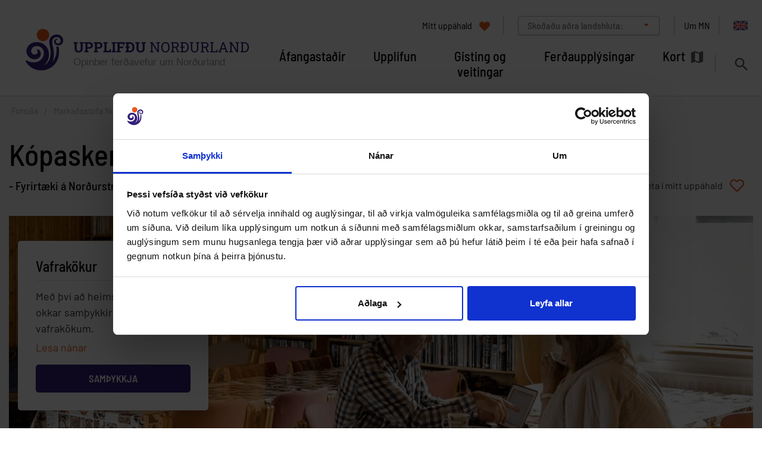

--- FILE ---
content_type: text/html; charset=UTF-8
request_url: https://www.northiceland.is/is/mn/verkefni/nordurstrandarleid/fyrirtaeki-a-nordurstrandarleid/farfuglaheimilid-kopaskeri
body_size: 15051
content:
<!DOCTYPE html>
<!--
		Stefna ehf. - Moya Vefumsjónarkerfi
		- - - - - - - - - - - - - - - - - -
		http://www.moya.is
		Moya - útgáfa 1.16.2		- - - - - - - - - - - - - - - - - -
-->
<html xmlns="http://www.w3.org/1999/xhtml" lang="is">
<head>
	<meta http-equiv="X-UA-Compatible" content="IE=edge">
	<meta name="viewport" content="width=device-width, initial-scale=1.0">
	<meta name="facebook-domain-verification" content="cqhy95wp45bxpvrs876nax0bo8xp21" >
	<meta charset="UTF-8">
	<meta name="author" content="Markaðsstofa Norðurlands" >
	<meta name="generator" content="Moya 1.16.2" >
	<meta name="theme-color" content="#352079" >
	<meta name="apple-mobile-web-app-title" content="Upplifðu Norðurland" >
	<meta name="application-name" content="Upplifðu Norðurland" >
	<meta name="msapplication-config" content="/static/themes/mas/favicon/browserconfig.xml" >
	<meta property="og:title" content="K&oacute;pasker HI Hostel / Farfuglaheimili">
	<meta property="og:image" content="https://res.cloudinary.com/itb-database/image/upload/s--suGu9_Wh--/c_fill,dpr_auto,f_auto,q_auto:eco,w_1280/v1/ServiceProviders/mnrw8poj70mg9refb8hi?v=1769018466">
	<meta property="og:url" content="https://www.northiceland.is/is/mn/verkefni/nordurstrandarleid/fyrirtaeki-a-nordurstrandarleid/farfuglaheimilid-kopaskeri">
	<meta property="og:site_name" content="Upplif&eth;u Nor&eth;urland">
	<meta property="og:locale" content="is_IS">
	<meta property="og:type" content="article">

	<title>Kópasker HI Hostel / Farfuglaheimili | Upplifðu Norðurland</title>
	<!-- Google Tag Manager -->
	<script>(function(w,d,s,l,i){w[l]=w[l]||[];w[l].push({'gtm.start':
	new Date().getTime(),event:'gtm.js'});var f=d.getElementsByTagName(s)[0],
	j=d.createElement(s),dl=l!='dataLayer'?'&l='+l:'';j.async=true;j.src=
	'https://www.googletagmanager.com/gtm.js?id='+i+dl;f.parentNode.insertBefore(j,f);
	})(window,document,'script','dataLayer','GTM-W8Q2SK5');</script>
	<!-- End Google Tag Manager -->
	<link href="/static/themes/mas/theme.css?v=55e7246606" rel="stylesheet" media="all" type="text/css" />
	<link href="/is/feed" rel="alternate" type="application/rss+xml" title="RSS - Fréttir" >
	<link href="/is/thjonusta/farfuglaheimilid-kopaskeri" rel="canonical" >
	<link href="https://static.stefna.is/js/leaflet/1.7.1/leaflet.css?v=1769018466" media="screen" rel="stylesheet" type="text/css" integrity="sha512-xodZBNTC5n17Xt2atTPuE1HxjVMSvLVW9ocqUKLsCC5CXdbqCmblAshOMAS6/keqq/sMZMZ19scR4PsZChSR7A==" crossorigin="" >
	<link href="/favicon.ico" rel="icon" type="image/x-icon" >
	<link href="/favicon.ico" rel="shortcut icon" type="image/x-icon" >
	<link href="/_moya/less/cookie-consent.css?v=1769018466" media="screen" rel="stylesheet" type="text/css" >
	<link href="/static/themes/mas/favicon/apple-touch-icon.png" rel="apple-touch-icon" sizes="180x180" >
	<link href="/static/themes/mas/favicon/favicon-32x32.png" rel="icon" sizes="32x32" >
	<link href="/static/themes/mas/favicon/favicon-16x16.png" rel="icon" sizes="16x16" >
	<link href="/static/themes/mas/favicon/site.webmanifest" rel="manifest" >
	<link href="/static/themes/mas/favicon/safari-pinned-tab.svg" rel="mask-icon" color="#ffffff" >
	
</head>
<body class="toy hideright toyView has-mega-menu hasBelow" data-static-version="1769018466">
	<!-- Google Tag Manager (noscript) -->
	<noscript><iframe src="https://www.googletagmanager.com/ns.html?id=GTM-W8Q2SK5"
	height="0" width="0" style="display:none;visibility:hidden"></iframe></noscript>
	<!-- End Google Tag Manager (noscript) -->	
	<div id="page">
		<header>
			<a href="#contentContainer" id="skipToMain">Fara í efni</a>
									<div class="contentWrap">
				<div class="logo">
					<a href="/is">
						<img src="/static/themes/mas/images/logo.svg" alt="" />
<span><span><span>Upplifðu</span> Norðurland</span>
<span>Opinber ferðavefur um Norðurland</span>
</span>
					</a>
				</div>
				<nav id="mainmenu"
					 data-moya-component="ext.mobilemenu"
					 data-clone="true"
					 data-mMenu="true"
					 data-homeButton="true"
					 data-qn="true"
					 data-qn-selector=".contentWrap"
					 aria-label="Valmynd">
					<ul class="menu mmLevel1 " id="mmm-5"><li class="ele-afangastadir si level1 children first goto ord-1"><a href="/is/afangastadir"><span>&Aacute;fangasta&eth;ir</span></a><ul class="menu mmLevel2 " id="mmm-253"><li class="ele-nattura si level2 children first ord-1"><a href="/is/afangastadir/nattura"><span>N&aacute;tt&uacute;ra</span></a><ul class="menu mmLevel3 " id="mmm-257"><li class="ele-nattura si level3 first ord-1"><a href="/is/afangastadir/nattura/nattura"><span>N&aacute;tt&uacute;rusta&eth;ir</span></a></li><li class="ele-fossar si level3 ord-2"><a href="/is/afangastadir/nattura/fossar"><span>Fossar</span></a></li><li class="ele-halendid-1 si level3 ord-3"><a href="/is/afangastadir/nattura/halendid-1"><span>H&aacute;lendi&eth;</span></a></li><li class="ele-fjoll si level3 ord-4"><a href="/is/afangastadir/nattura/fjoll"><span>Fj&ouml;ll</span></a></li><li class="ele-eyjur si level3 ord-5"><a href="/is/afangastadir/nattura/eyjur"><span>Eyjur</span></a></li><li class="ele-fjorur si level3 ord-6"><a href="/is/afangastadir/nattura/fjorur"><span>Fj&ouml;rur</span></a></li><li class="ele-utivistarsvaedi si level3 ord-7"><a href="/is/afangastadir/nattura/utivistarsvaedi"><span>&Uacute;tivistarsv&aelig;&eth;i</span></a></li><li class="ele-jardhitasvaedi si level3 ord-8"><a href="/is/afangastadir/nattura/jardhitasvaedi"><span>Jar&eth;hitasv&aelig;&eth;i</span></a></li><li class="ele-thjodgardar-og-fridlyst-svaedi si level3 children last ord-9"><a href="/is/afangastadir/nattura/thjodgardar-og-fridlyst-svaedi"><span>&THORN;j&oacute;&eth;gar&eth;ar og fri&eth;l&yacute;st sv&aelig;&eth;i</span></a><ul class="menu mmLevel4 " id="mmm-491"><li class="ele-thjodgardar si level4 first ord-1"><a href="/is/afangastadir/nattura/thjodgardar-og-fridlyst-svaedi/thjodgardar"><span>&THORN;j&oacute;&eth;gar&eth;ar</span></a></li><li class="ele-fridlyst-svaedi si level4 last ord-2"><a href="/is/afangastadir/nattura/thjodgardar-og-fridlyst-svaedi/fridlyst-svaedi"><span>Fri&eth;l&yacute;st sv&aelig;&eth;i</span></a></li></ul></li></ul></li><li class="ele-ahugaverir-stadir si level2 children ord-2"><a href="/is/afangastadir/ahugaverir-stadir"><span>&Aacute;hugaver&eth;ir sta&eth;ir</span></a><ul class="menu mmLevel3 " id="mmm-418"><li class="ele-kolugljufur si level3 first ord-1"><a href="/is/afangastadir/nattura/nattura/kolugljufur"><span>Koluglj&uacute;fur</span></a></li><li class="ele-heimskautsgerdi si level3 ord-2"><a href="/is/afangastadir/nattura/nattura/heimskautsgerdi"><span>Heimskautsger&eth;i</span></a></li><li class="ele-dettifoss si level3 ord-3"><a href="/is/afangastadir/nattura/fossar/dettifoss"><span>Dettifoss</span></a></li><li class="ele-godafoss si level3 ord-4"><a href="/is/afangastadir/nattura/nattura/godafoss"><span>Go&eth;afoss</span></a></li><li class="ele-hvitserkur si level3 ord-5"><a href="/is/afangastadir/nattura/fjorur/hvitserkur"><span>Hv&iacute;tserkur</span></a></li><li class="ele-aldeyjarfoss si level3 ord-6"><a href="/is/afangastadir/nattura/fossar/aldeyjarfoss"><span>Aldeyjarfoss</span></a></li><li class="ele-namafjall si level3 ord-7"><a href="/is/afangastadir/nattura/jardhitasvaedi/namafjall"><span>N&aacute;mafjall</span></a></li><li class="ele-kalfshamarsvik si level3 ord-8"><a href="/is/afangastadir/nattura/fjorur/kalfshamarsvik"><span>K&aacute;lfshamarsv&iacute;k</span></a></li><li class="ele-asbyrgi si level3 last ord-9"><a href="/is/afangastadir/nattura/nattura/asbyrgi"><span>&Aacute;sbyrgi</span></a></li></ul></li><li class="ele-ferdamannaleidir si level2 children ord-3"><a href="/is/afangastadir/ferdamannaleidir"><span>Fer&eth;amannalei&eth;ir</span></a><ul class="menu mmLevel3 " id="mmm-417"><li class="ele-nordurstrandarleid si level3 first ord-1"><a href="http://www.nordurstrandarleid.is"><span>Nor&eth;urstrandarlei&eth;</span></a></li><li class="ele-demantshringurinn si level3 last ord-2"><a href="http://www.demantshringurinn.is"><span>Demantshringurinn</span></a></li></ul></li><li class="ele-baeir-thorp si level2 ord-4"><a href="/is/afangastadir/baeir-thorp"><span>B&aelig;ir og &thorn;orp</span></a></li><li class="ele-sveitir-nordurlands si level2 ord-5"><a href="/is/afangastadir/sveitir-nordurlands"><span>Sveitir Nor&eth;urlands</span></a></li><li class="ele-njottu-med-fjolskyldunni si level2 ord-6"><a href="/is/afangastadir/njottu-med-fjolskyldunni"><span>Nj&oacute;ttu me&eth; fj&ouml;lskyldunni</span></a></li><li class="ele-gonguleidir si level2 last ord-7"><a href="/is/afangastadir/gonguleidir"><span>G&ouml;ngulei&eth;ir</span></a></li></ul></li><li class="ele-upplifun si level1 children goto ord-2"><a href="/is/upplifun"><span>Upplifun</span></a><ul class="menu mmLevel2 " id="mmm-254"><li class="ele-afthreying si level2 children first ord-1"><a href="/is/upplifun/afthreying"><span>Af&thorn;reying</span></a><ul class="menu mmLevel3 " id="mmm-436"><li class="ele-sjo-og-vatna-afthreying si level3 children first ord-1"><a href="/is/upplifun/afthreying/sjo-og-vatna-afthreying"><span>Af&thorn;reying &aacute; sj&oacute; e&eth;a vatni</span></a><ul class="menu mmLevel4 " id="mmm-422"><li class="ele-hvalaskodun si level4 first ord-1"><a href="/is/upplifun/afthreying/sjo-og-vatna-afthreying/hvalaskodun"><span>Hvalasko&eth;un</span></a></li><li class="ele-fludasiglingar si level4 ord-2"><a href="/is/upplifun/afthreying/sjo-og-vatna-afthreying/fludasiglingar"><span>Fl&uacute;&eth;asiglingar</span></a></li><li class="ele-saethotur si level4 ord-3"><a href="/is/upplifun/afthreying/sjo-og-vatna-afthreying/saethotur"><span>S&aelig;&thorn;otur</span></a></li><li class="ele-kajakferdir-rodrarbretti si level4 ord-4"><a href="/is/upplifun/afthreying/sjo-og-vatna-afthreying/kajakferdir-rodrarbretti"><span>Kajakfer&eth;ir / R&oacute;&eth;rarbretti</span></a></li><li class="ele-kofun-yfirbordskofun si level4 ord-5"><a href="/is/upplifun/afthreying/sjo-og-vatna-afthreying/kofun-yfirbordskofun"><span>K&ouml;fun &amp; Yfirbor&eth;sk&ouml;fun</span></a></li><li class="ele-stangveidi si level4 ord-6"><a href="/is/upplifun/afthreying/sjo-og-vatna-afthreying/stangveidi"><span>Stangvei&eth;i</span></a></li><li class="ele-sjostangaveidi si level4 ord-7"><a href="/is/upplifun/afthreying/sjo-og-vatna-afthreying/sjostangaveidi"><span>Sj&oacute;stangavei&eth;i</span></a></li><li class="ele-selaskodun si level4 ord-8"><a href="/is/upplifun/afthreying/sjo-og-vatna-afthreying/selaskodun"><span>Selasko&eth;un</span></a></li><li class="ele-bataferdir si level4 last ord-9"><a href="/is/upplifun/afthreying/sjo-og-vatna-afthreying/bataferdir"><span>B&aacute;tafer&eth;ir</span></a></li></ul></li><li class="ele-vetraraftheying si level3 children ord-2"><a href="/is/upplifun/afthreying/vetraraftheying"><span>Vetraraf&thorn;reying</span></a><ul class="menu mmLevel4 " id="mmm-435"><li class="ele-skidi si level4 first ord-1"><a href="/is/upplifun/afthreying/vetraraftheying/skidi"><span>Sk&iacute;&eth;i og skautar</span></a></li><li class="ele-velsleda-og-snjobilaferdir si level4 ord-2"><a href="/is/upplifun/afthreying/vetraraftheying/velsleda-og-snjobilaferdir"><span>V&eacute;lsle&eth;a- og snj&oacute;b&iacute;lafer&eth;ir</span></a></li><li class="ele-hundasledaferdir si level4 ord-3"><a href="/is/upplifun/afthreying/vetraraftheying/hundasledaferdir"><span>Hundasle&eth;afer&eth;ir</span></a></li><li class="ele-snjothruguganga si level4 ord-4"><a href="/is/upplifun/afthreying/vetraraftheying/snjothruguganga"><span>Snj&oacute;&thorn;r&uacute;guganga</span></a></li><li class="ele-nordurljosaskodun si level4 last ord-5"><a href="/is/upplifun/afthreying/vetraraftheying/nordurljosaskodun"><span>Nor&eth;urlj&oacute;sasko&eth;un</span></a></li></ul></li><li class="ele-afthreying-utandyra si level3 children ord-3"><a href="/is/upplifun/afthreying/afthreying-utandyra"><span>Af&thorn;reying utandyra</span></a><ul class="menu mmLevel4 " id="mmm-423"><li class="ele-gonguferdir si level4 first ord-1"><a href="/is/upplifun/afthreying/afthreying-utandyra/gonguferdir"><span>G&ouml;ngufer&eth;ir</span></a></li><li class="ele-golfvellir si level4 ord-2"><a href="/is/upplifun/afthreying/afthreying-utandyra/golfvellir"><span>Golfvellir</span></a></li><li class="ele-hjolaferdir si level4 ord-3"><a href="/is/upplifun/afthreying/afthreying-utandyra/hjolaferdir"><span>Hj&oacute;lafer&eth;ir</span></a></li><li class="ele-hestaferdir si level4 ord-4"><a href="/is/upplifun/afthreying/afthreying-utandyra/hestaferdir"><span>Hestafer&eth;ir</span></a></li><li class="ele-jeppa-og-joklaferdir si level4 ord-5"><a href="/is/upplifun/afthreying/afthreying-utandyra/jeppa-og-joklaferdir"><span>Jeppa- og j&ouml;klafer&eth;ir</span></a></li><li class="ele-fuglaskodun si level4 ord-6"><a href="/is/upplifun/afthreying/afthreying-utandyra/fuglaskodun"><span>Fuglasko&eth;un</span></a></li><li class="ele-hellaskodun si level4 ord-7"><a href="/is/upplifun/afthreying/afthreying-utandyra/hellaskodun"><span>Hellasko&eth;un</span></a></li><li class="ele-hopefli-og-hvataferdir si level4 ord-8"><a href="/is/upplifun/afthreying/afthreying-utandyra/hopefli-og-hvataferdir"><span>H&oacute;pefli og hvatafer&eth;ir</span></a></li><li class="ele-fjorhjola-og-buggy-ferdir si level4 ord-9"><a href="/is/upplifun/afthreying/afthreying-utandyra/fjorhjola-og-buggy-ferdir"><span>Fj&oacute;rhj&oacute;la- og Buggy fer&eth;ir</span></a></li><li class="ele-zipline si level4 last ord-10"><a href="/is/upplifun/afthreying/afthreying-utandyra/zipline"><span>Zipline</span></a></li></ul></li><li class="ele-utsynisferdir si level3 children ord-4"><a href="/is/upplifun/afthreying/utsynisferdir"><span>&Uacute;ts&yacute;nisfer&eth;ir</span></a><ul class="menu mmLevel4 " id="mmm-424"><li class="ele-utsynisflug-og-thyrluflug si level4 first ord-1"><a href="/is/upplifun/afthreying/utsynisferdir/utsynisflug-og-thyrluflug"><span>&Uacute;ts&yacute;nisflug og &thorn;yrluflug</span></a></li><li class="ele-ljosmyndaferdir si level4 ord-2"><a href="/is/upplifun/afthreying/utsynisferdir/ljosmyndaferdir"><span>Lj&oacute;smyndafer&eth;ir</span></a></li><li class="ele-baejarganga si level4 last ord-3"><a href="/is/upplifun/afthreying/utsynisferdir/baejarganga"><span>B&aelig;jarganga</span></a></li></ul></li><li class="ele-fyrir-fjolskylduna si level3 children last ord-5"><a href="/is/upplifun/afthreying/fyrir-fjolskylduna"><span>Af&thorn;reying fyrir fj&ouml;lskylduna</span></a><ul class="menu mmLevel4 " id="mmm-465"><li class="ele-dyragardar si level4 first ord-1"><a href="/is/upplifun/afthreying/fyrir-fjolskylduna/dyragardar"><span>D&yacute;ragar&eth;ar og sveitab&aelig;ir</span></a></li><li class="ele-sundlaugar si level4 ord-2"><a href="/is/upplifun/afthreying/fyrir-fjolskylduna/sundlaugar"><span>Sundlaugar</span></a></li><li class="ele-hvalaskodun si level4 ord-3"><a href="/is/upplifun/afthreying/fyrir-fjolskylduna/hvalaskodun"><span>Hvalasko&eth;un</span></a></li><li class="ele-hestaferdir si level4 ord-4"><a href="/is/upplifun/afthreying/fyrir-fjolskylduna/hestaferdir"><span>Hestafer&eth;ir</span></a></li><li class="ele-kayak si level4 ord-5"><a href="/is/upplifun/afthreying/fyrir-fjolskylduna/kayak"><span>Kayak og r&oacute;&eth;rabretti</span></a></li><li class="ele-selaskodun si level4 ord-6"><a href="/is/upplifun/afthreying/fyrir-fjolskylduna/selaskodun"><span>Selasko&eth;un</span></a></li><li class="ele-lettar-gonguleidir si level4 last ord-7"><a href="/is/upplifun/afthreying/fyrir-fjolskylduna/lettar-gonguleidir"><span>L&eacute;ttar g&ouml;nglei&eth;ir</span></a></li></ul></li></ul></li><li class="ele-saga-og-menning si level2 children ord-2"><a href="/is/upplifun/saga-og-menning"><span>Saga og menning</span></a><ul class="menu mmLevel3 " id="mmm-645"><li class="ele-sofn si level3 first ord-1"><a href="/is/upplifun/saga-og-menning/sofn"><span>S&ouml;fn</span></a></li><li class="ele-syningar si level3 ord-2"><a href="/is/upplifun/saga-og-menning/syningar"><span>S&yacute;ningar</span></a></li><li class="ele-gestastofur si level3 ord-3"><a href="/is/upplifun/saga-og-menning/gestastofur"><span>Gestastofur</span></a></li><li class="ele-handverk-og-honnun si level3 ord-4"><a href="/is/upplifun/saga-og-menning/handverk-og-honnun"><span>Handverk og h&ouml;nnun</span></a></li><li class="ele-soguferdathjonusta si level3 ord-5"><a href="/is/upplifun/saga-og-menning/soguferdathjonusta"><span>S&ouml;gufer&eth;a&thorn;j&oacute;nusta</span></a></li><li class="ele-vitar si level3 ord-6"><a href="/is/upplifun/saga-og-menning/vitar"><span>Vitar</span></a></li><li class="ele-kirkjur si level3 ord-7"><a href="/is/upplifun/saga-og-menning/kirkjur"><span>Kirkjur</span></a></li><li class="ele-sogufraegir-stadir si level3 last ord-8"><a href="/is/upplifun/saga-og-menning/sogufraegir-stadir"><span>S&ouml;gufr&aelig;gir sta&eth;ir</span></a></li></ul></li><li class="ele-badstadir si level2 children ord-3"><a href="/is/upplifun/badstadir"><span>Ba&eth;sta&eth;ir</span></a><ul class="menu mmLevel3 " id="mmm-348"><li class="ele-heilsuraekt-og-spa si level3 first ord-1"><a href="/is/upplifun/badstadir/heilsuraekt-og-spa"><span>Heilsa og vell&iacute;&eth;an</span></a></li><li class="ele-sundlaugar si level3 ord-2"><a href="/is/upplifun/badstadir/sundlaugar"><span>Sundlaugar</span></a></li><li class="ele-bod si level3 last ord-3"><a href="/is/upplifun/badstadir/bod"><span>Einst&ouml;k b&ouml;&eth; - N&aacute;tt&uacute;rub&ouml;&eth; og ba&eth;sta&eth;ir &aacute; Nor&eth;urlandi </span></a></li></ul></li><li class="ele-ferdatillogur si level2 ord-4"><a href="/is/upplifun/ferdatillogur"><span>Fer&eth;atill&ouml;gur</span></a></li><li class="ele-midnaetursolin si level2 ord-5"><a href="/is/moya/gallery/index/index/_/midnight-sun-is"><span>Mi&eth;n&aelig;turs&oacute;lin</span></a></li><li class="ele-skidi si level2 ord-6"><a href="/is/upplifun/skidi"><span>Sk&iacute;&eth;alandi&eth; okkar</span></a></li><li class="ele-myndbond si level2 last ord-7"><a href="/is/upplifun/myndbond"><span>Myndb&ouml;nd</span></a></li></ul></li><li class="ele-gisting-og-veitingar si level1 children goto ord-3"><a href="/is/gisting-og-veitingar"><span>Gisting og veitingar</span></a><ul class="menu mmLevel2 " id="mmm-255"><li class="ele-gisting si level2 children first ord-1"><a href="/is/gisting-og-veitingar/gisting"><span>Gisting</span></a><ul class="menu mmLevel3 " id="mmm-428"><li class="ele-hotel si level3 first ord-1"><a href="/is/gisting-og-veitingar/gisting/hotel"><span>H&oacute;tel</span></a></li><li class="ele-gistiheimili si level3 ord-2"><a href="/is/gisting-og-veitingar/gisting/gistiheimili"><span>Gistiheimili</span></a></li><li class="ele-farfuglaheimili-og-hostel si level3 ord-3"><a href="/is/gisting-og-veitingar/gisting/farfuglaheimili-og-hostel"><span>Farfuglaheimili og hostel</span></a></li><li class="ele-ibudir si level3 ord-4"><a href="/is/gisting-og-veitingar/gisting/ibudir"><span>&Iacute;b&uacute;&eth;ir</span></a></li><li class="ele-sumarhus si level3 ord-5"><a href="/is/gisting-og-veitingar/gisting/sumarhus"><span>Sumarh&uacute;s</span></a></li><li class="ele-heimagisting si level3 ord-6"><a href="/is/gisting-og-veitingar/gisting/heimagisting"><span>Heimagisting</span></a></li><li class="ele-baendagisting si level3 last ord-7"><a href="/is/gisting-og-veitingar/gisting/baendagisting"><span>B&aelig;ndagisting</span></a></li></ul></li><li class="ele-utilega si level2 children ord-2"><a href="/is/gisting-og-veitingar/utilega"><span>&Uacute;tilega</span></a><ul class="menu mmLevel3 " id="mmm-429"><li class="ele-tjaldsvaedi si level3 first ord-1"><a href="/is/gisting-og-veitingar/utilega/tjaldsvaedi"><span>Tjaldsv&aelig;&eth;i</span></a></li><li class="ele-glamping-luxustjold si level3 ord-2"><a href="/is/gisting-og-veitingar/utilega/glamping-luxustjold"><span>Glamping l&uacute;xustj&ouml;ld</span></a></li><li class="ele-fjallaskalar si level3 ord-3"><a href="/is/gisting-og-veitingar/utilega/fjallaskalar"><span>Fjallask&aacute;lar</span></a></li><li class="ele-husbilar-og-ferdabilar si level3 ord-4"><a href="/is/gisting-og-veitingar/utilega/husbilar-og-ferdabilar"><span>H&uacute;sb&iacute;lar og fer&eth;ab&iacute;lar</span></a></li><li class="ele-vetrarthjonusta-vid-campera-husbila si level3 ord-5"><a href="/is/gisting-og-veitingar/utilega/vetrarthjonusta-vid-campera-husbila"><span>Vetrar&thorn;j&oacute;nusta vi&eth; campera / h&uacute;sb&iacute;la</span></a></li><li class="ele-svefnpokagisting si level3 last ord-6"><a href="/is/gisting-og-veitingar/utilega/svefnpokagisting"><span>Svefnpokagisting</span></a></li></ul></li><li class="ele-matur-drykkur si level2 children ord-3"><a href="/is/gisting-og-veitingar/matur-drykkur"><span>Matur og drykkur</span></a><ul class="menu mmLevel3 " id="mmm-430"><li class="ele-veitingahus si level3 first ord-1"><a href="/is/gisting-og-veitingar/matur-drykkur/veitingahus"><span>Veitingah&uacute;s</span></a></li><li class="ele-kaffihus si level3 ord-2"><a href="/is/gisting-og-veitingar/matur-drykkur/kaffihus"><span>Kaffih&uacute;s</span></a></li><li class="ele-skyndibiti si level3 ord-3"><a href="/is/gisting-og-veitingar/matur-drykkur/skyndibiti"><span>Skyndibiti</span></a></li><li class="ele-barir-og-skemmtistadir si level3 ord-4"><a href="/is/gisting-og-veitingar/matur-drykkur/barir-og-skemmtistadir"><span>Barir og skemmtista&eth;ir</span></a></li><li class="ele-heimsending si level3 last ord-5"><a href="/is/gisting-og-veitingar/matur-drykkur/heimsending"><span>Heimsending</span></a></li></ul></li><li class="ele-beint-fra-byli si level2 ord-4"><a href="/is/gisting-og-veitingar/beint-fra-byli"><span>Beint fr&aacute; b&yacute;li</span></a></li><li class="ele-bragd-af-nordurlandi si level2 last ord-5"><a href="/is/gisting-og-veitingar/bragd-af-nordurlandi"><span>Brag&eth; af Nor&eth;urlandi</span></a></li></ul></li><li class="ele-ferdaupplysingar si level1 children goto ord-4"><a href="/is/ferdaupplysingar"><span>Fer&eth;auppl&yacute;singar</span></a><ul class="menu mmLevel2 " id="mmm-256"><li class="ele-ferdasalar si level2 children first ord-1"><a href="/is/ferdaupplysingar/ferdasalar"><span>Fer&eth;asalar</span></a><ul class="menu mmLevel3 " id="mmm-433"><li class="ele-ferdasali-dagsferda si level3 first ord-1"><a href="/is/ferdaupplysingar/ferdasalar/ferdasali-dagsferda"><span>Dagsfer&eth;ir</span></a></li><li class="ele-rutuferdir si level3 ord-2"><a href="/is/ferdaupplysingar/ferdasalar/rutuferdir"><span>R&uacute;tufer&eth;ir</span></a></li><li class="ele-ferdaskrifstofur si level3 ord-3"><a href="/is/ferdaupplysingar/ferdasalar/ferdaskrifstofur"><span>Fer&eth;askrifstofur</span></a></li><li class="ele-luxusferdir si level3 last ord-4"><a href="/is/ferdaupplysingar/ferdasalar/luxusferdir"><span>L&uacute;xusfer&eth;ir</span></a></li></ul></li><li class="ele-almennar-ferdaupplysingar si level2 children goto ord-2"><a href="/is/ferdaupplysingar/almennar-ferdaupplysingar"><span>Almennar fer&eth;auppl&yacute;singar</span></a><ul class="menu mmLevel3 " id="mmm-434"><li class="ele-allan-arsins-hring si level3 first ord-1"><a href="/is/ferdaupplysingar/almennar-ferdaupplysingar/allan-arsins-hring"><span>Allan &aacute;rsins hring</span></a></li><li class="ele-upplysingamidstodvar si level3 ord-2"><a href="/is/ferdaupplysingar/almennar-ferdaupplysingar/upplysingamidstodvar"><span>Uppl&yacute;singami&eth;st&ouml;&eth;var</span></a></li><li class="ele-sjalfbaerni-og-ferdalog si level3 children ord-3"><a href="/is/ferdaupplysingar/almennar-ferdaupplysingar/sjalfbaerni-og-ferdalog"><span>Sj&aacute;lfb&aelig;rni og fer&eth;al&ouml;g</span></a><ul class="menu mmLevel4 " id="mmm-455"><li class="ele-skipaferdir-til-islands si level4 first last ord-1"><a href="/is/ferdaupplysingar/almennar-ferdaupplysingar/sjalfbaerni-og-ferdalog/skipaferdir-til-islands"><span>Skipafer&eth;ir til &Iacute;slands</span></a></li></ul></li><li class="ele-vakinn si level3 last ord-4"><a href="/is/ferdaupplysingar/almennar-ferdaupplysingar/vakinn"><span>Vakinn</span></a></li></ul></li><li class="ele-samgongur si level2 children ord-3"><a href="/is/ferdaupplysingar/samgongur"><span>Samg&ouml;ngur</span></a><ul class="menu mmLevel3 " id="mmm-432"><li class="ele-bilaleigur si level3 first ord-1"><a href="/is/ferdaupplysingar/samgongur/bilaleigur"><span>B&iacute;laleigur</span></a></li><li class="ele-innanlandsflug si level3 ord-2"><a href="/is/ferdaupplysingar/samgongur/innanlandsflug"><span>Innanlandsflug</span></a></li><li class="ele-ferjur si level3 ord-3"><a href="/is/ferdaupplysingar/samgongur/ferjur"><span>Ferjur</span></a></li><li class="ele-hjolaleigur si level3 ord-4"><a href="/is/ferdaupplysingar/samgongur/hjolaleigur"><span>Hj&oacute;laleigur</span></a></li><li class="ele-beint-flug si level3 last ord-5"><a href="/is/ferdaupplysingar/samgongur/beint-flug"><span>Beint flug til og fr&aacute; Nor&eth;urlandi</span></a></li></ul></li><li class="ele-ferdablogg si level2 ord-4"><a href="/is/ferdaupplysingar/ferdablogg"><span>Fer&eth;abloggi&eth;</span></a></li><li class="ele-vidburdir si level2 ord-5"><a href="/is/ferdaupplysingar/vidburdir"><span>Vi&eth;bur&eth;ir</span></a></li><li class="ele-julli-leidsogumadur si level2 ord-6"><a href="/is/ferdaupplysingar/julli-leidsogumadur"><span>J&uacute;lli lei&eth;s&ouml;guma&eth;ur</span></a></li><li class="ele-leyndarmal si level2 last ord-7"><a href="/is/ferdaupplysingar/leyndarmal"><span>Leyndarm&aacute;l Nor&eth;urlands</span></a></li></ul></li><li class="ele-kort mapIcon si level1 ord-5"><a href="/is/kort"><span>Kort</span></a></li><li class="ele-mn hidden-md hidden-lg si level1 selectedLevel1 children last ord-6"><a href="/is/mn"><span>Marka&eth;sstofa Nor&eth;urlands</span></a><ul class="menu mmLevel2 " id="mmm-466"><li class="ele-starfsemi si level2 children first ord-1"><a href="/is/mn/starfsemi"><span>Um Marka&eth;sstofu Nor&eth;urlands</span></a><ul class="menu mmLevel3 " id="mmm-494"><li class="ele-starfsfolk si level3 first ord-1"><a href="/is/mn/starfsemi/starfsfolk"><span>Starfsf&oacute;lk</span></a></li><li class="ele-stjorn-og-saga si level3 children ord-2"><a href="/is/mn/starfsemi/stjorn-og-saga"><span>Stj&oacute;rn og saga</span></a><ul class="menu mmLevel4 " id="mmm-472"><li class="ele-fundargerdir-stjornar si level4 first last ord-1"><a href="/is/mn/starfsemi/stjorn-og-saga/fundargerdir-stjornar"><span>Fundarger&eth;ir stj&oacute;rnar</span></a></li></ul></li><li class="ele-merki si level3 ord-3"><a href="/is/mn/starfsemi/merki"><span>Merki</span></a></li><li class="ele-myndir-fra-starfi-mn si level3 last ord-4"><a href="/is/mn/starfsemi/myndir-fra-starfi-mn"><span>Myndir fr&aacute; starfi MN</span></a></li></ul></li><li class="ele-verkefni si level2 selectedLevel2 children ord-2"><a href="/is/mn/verkefni"><span>Verkefni</span></a><ul class="menu mmLevel3 " id="mmm-473"><li class="ele-afangastadaaaetlun si level3 first ord-1"><a href="https://www.northiceland.is/afangastadaaaetlun" target="_blank"><span>&Aacute;fangasta&eth;a&aacute;&aelig;tlun</span></a></li><li class="ele-okkar-audlind si level3 children ord-2"><a href="/is/mn/verkefni/okkar-audlind"><span>Okkar au&eth;lind</span></a><ul class="menu mmLevel4 " id="mmm-496"><li class="ele-myndbond si level4 first last ord-1"><a href="/is/mn/verkefni/okkar-audlind/myndbond"><span>Myndb&ouml;nd</span></a></li></ul></li><li class="ele-nordurstrandarleid si level3 selectedLevel3 children ord-3"><a href="/is/mn/verkefni/nordurstrandarleid"><span>Nor&eth;urstrandarlei&eth;</span></a><ul class="menu mmLevel4 " id="mmm-498"><li class="ele-itarefni-um-nordurstrandarleid si level4 first ord-1"><a href="/is/mn/verkefni/nordurstrandarleid/itarefni-um-nordurstrandarleid"><span>&Iacute;tarefni um Nor&eth;urstrandarlei&eth;</span></a></li><li class="ele-umsokn-um-adild-ad-acw si level4 ord-2"><a href="/is/mn/verkefni/nordurstrandarleid/umsokn-um-adild-ad-acw"><span>Ums&oacute;kn um a&eth;ild a&eth; ACW</span></a></li><li class="ele-vorumerkjahandbok-en si level4 ord-3"><a href="/static/files/ACW/1acw_brandguidelines_201903.pdf"><span>V&ouml;rumerkjahandb&oacute;k (EN)</span></a></li><li class="ele-handbok-fyrir-ferdaskrifstofur-en si level4 ord-4"><a href="https://www.northiceland.is/static/files/ACW/acw_trade_manual_2026_final.pdf" target="_blank"><span>Handb&oacute;k fyrir fer&eth;askrifstofur (EN)</span></a></li><li class="ele-fyrirtaeki-a-nordurstrandarleid si level4 selectedLevel4 last active ord-5"><a href="/is/mn/verkefni/nordurstrandarleid/fyrirtaeki-a-nordurstrandarleid"><span>Fyrirt&aelig;ki &aacute; Nor&eth;urstrandarlei&eth;</span></a></li></ul></li><li class="ele-demantshringurinn si level3 children ord-4"><a href="/is/mn/verkefni/demantshringurinn"><span>Demantshringurinn</span></a><ul class="menu mmLevel4 " id="mmm-499"><li class="ele-vorumerkjandbok-en si level4 first ord-1"><a href="/static/files/DiamondCirlce/read_me_cw_msn_diamondcircle_logo_graphicprofile_20200108_end.pdf"><span>V&ouml;rumerkjandb&oacute;k (EN)</span></a></li><li class="ele-fyrirtaeki-a-demantshringnum si level4 last ord-2"><a href="/is/mn/verkefni/demantshringurinn/fyrirtaeki-a-demantshringnum"><span>Fyrirt&aelig;ki &aacute; Demantshringnum</span></a></li></ul></li><li class="ele-flugklasinn-air66n si level3 children ord-5"><a href="/is/mn/verkefni/flugklasinn-air66n"><span>Flugklasinn Air66N</span></a><ul class="menu mmLevel4 " id="mmm-500"><li class="ele-skyrsla-um-avinning-af-millilandaflugi si level4 first ord-1"><a href="/is/mn/verkefni/flugklasinn-air66n/skyrsla-um-avinning-af-millilandaflugi"><span>Sk&yacute;rsla um &aacute;vinning af millilandaflugi</span></a></li><li class="ele-skraning si level4 last ord-2"><a href="/is/mn/verkefni/flugklasinn-air66n/skraning"><span>Kontiki og Voigt Travel &aacute; Nor&eth;urlandi</span></a></li></ul></li><li class="ele-straumhvorf si level3 ord-6"><a href="/is/mn/verkefni/straumhvorf"><span>Straumhv&ouml;rf</span></a></li><li class="ele-samstada-um-sjalfbaera-ferdathjonustu si level3 children ord-7"><a href="/is/mn/verkefni/samstada-um-sjalfbaera-ferdathjonustu"><span>Fer&eth;a&thorn;j&oacute;nusta til fyrirmyndar</span></a><ul class="menu mmLevel4 " id="mmm-806"><li class="ele-ur-vannyttri-audlind-i-verdmaeti si level4 first ord-1"><a href="/is/mn/verkefni/samstada-um-sjalfbaera-ferdathjonustu/ur-vannyttri-audlind-i-verdmaeti"><span>&Uacute;r vann&yacute;ttri au&eth;lind &iacute; ver&eth;m&aelig;ti</span></a></li><li class="ele-fridur-og-ro-vid-ysta-haf si level4 ord-2"><a href="/is/mn/verkefni/samstada-um-sjalfbaera-ferdathjonustu/fridur-og-ro-vid-ysta-haf"><span>Fri&eth;ur og r&oacute; vi&eth; ysta haf</span></a></li><li class="ele-veitingar-beint-fra-byli-skapa-serstodu si level4 ord-3"><a href="/is/mn/verkefni/samstada-um-sjalfbaera-ferdathjonustu/veitingar-beint-fra-byli-skapa-serstodu"><span>Veitingar beint fr&aacute; b&yacute;li skapa s&eacute;rst&ouml;&eth;u</span></a></li><li class="ele-vid-viljum-vera-med-allt-a-hreinu si level4 last ord-4"><a href="/is/mn/verkefni/samstada-um-sjalfbaera-ferdathjonustu/vid-viljum-vera-med-allt-a-hreinu"><span>&bdquo;Vi&eth; viljum vera me&eth; allt &aacute; hreinu&ldquo;</span></a></li></ul></li><li class="ele-ferdathjonusta-i-thingeyjarsveit-stodugreining-og-adgerdaaaetlun si level3 last ord-8"><a href="/is/mn/verkefni/ferdathjonusta-i-thingeyjarsveit-stodugreining-og-adgerdaaaetlun"><span>Fer&eth;a&thorn;j&oacute;nusta &iacute; &THORN;ingeyjarsveit - St&ouml;&eth;ugreining og a&eth;ger&eth;a&aacute;&aelig;tlun</span></a></li></ul></li><li class="ele-samstarfsfyrirtaeki si level2 children ord-3"><a href="/is/mn/samstarfsfyrirtaeki"><span>Samstarfsfyrirt&aelig;ki</span></a><ul class="menu mmLevel3 " id="mmm-470"><li class="ele-myndir-og-myndbond si level3 first ord-1"><a href="/is/mn/samstarfsfyrirtaeki/myndir-og-myndbond"><span>Myndir og myndb&ouml;nd</span></a></li><li class="ele-skraning-i-samstarf si level3 ord-2"><a href="/is/mn/samstarfsfyrirtaeki/skraning-i-samstarf"><span>Skr&aacute;ning &iacute; samstarf</span></a></li><li class="ele-skraning-i-myndabanka si level3 ord-3"><a href="/is/mn/samstarfsfyrirtaeki/skraning-i-myndabanka"><span>Skr&aacute;ning &iacute; myndabanka</span></a></li><li class="ele-mannamot si level3 ord-4"><a href="/is/mn/samstarfsfyrirtaeki/mannamot"><span>Mannam&oacute;t</span></a></li><li class="ele-uppskeruhatid si level3 children ord-5"><a href="/is/mn/samstarfsfyrirtaeki/uppskeruhatid"><span>Uppskeruh&aacute;t&iacute;&eth;</span></a><ul class="menu mmLevel4 " id="mmm-653"><li class="ele-skraning-a-uppskeruhatid-2025 si level4 first last ord-1"><a href="/is/mn/samstarfsfyrirtaeki/uppskeruhatid/skraning-a-uppskeruhatid-2025"><span>Skr&aacute;ning &aacute; Uppskeruh&aacute;t&iacute;&eth; 2025</span></a></li></ul></li><li class="ele-nyjungar-a-nordurlandi si level3 ord-6"><a href="/is/mn/samstarfsfyrirtaeki/nyjungar-a-nordurlandi"><span>N&yacute;jungar &aacute; Nor&eth;urlandi</span></a></li><li class="ele-vinnustofur-i-brighton-og-manchester si level3 last ord-7"><a href="/is/mn/samstarfsfyrirtaeki/vinnustofur-i-brighton-og-manchester"><span>Vinnustofur &iacute; Brighton og Manchester</span></a></li></ul></li><li class="ele-rannsoknir-a-vegum-mn si level2 ord-4"><a href="/is/mn/rannsoknir-a-vegum-mn"><span>Ranns&oacute;knir</span></a></li><li class="ele-skraning-a-postlista si level2 ord-5"><a href="/is/mn/skraning-a-postlista"><span>Skr&aacute;ning &aacute; p&oacute;stlista</span></a></li><li class="ele-frettir si level2 ord-6"><a href="/is/mn/frettir"><span>Fr&eacute;ttir</span></a></li><li class="ele-starf-mn-arid-2024 si level2 last ord-7"><a href="/is/mn/starf-mn-arid-2024"><span>Starf MN &aacute;ri&eth; 2024</span></a></li></ul></li></ul>				</nav>
				<button id="searchToggle"
						class="hidden-sm hidden-xs"
						aria-label="Opna leit"
						aria-haspopup="true"
						aria-controls="searchForm">
				</button>
			</div>

			<button id="mainmenuToggle"
					aria-label="Opna/loka valmynd"
					aria-haspopup="true"
					aria-controls="mainmenu">
				<span class="first"></span>
				<span class="middle"></span>
				<span class="last"></span>
			</button>

			<div id="qn">
				<div class="contentWrap">
					<div class="qn__favorites">
	<a href="/is/moya/toy/index/favorites"><span>Mitt uppáhald</span></a>
</div>
<div class="qn__regions">
	<ul class="qn__regions-list">
		<li class="qn__regions-title">
			<span class="arrow">Skoðaðu aðra landshluta:</span>
		</li>
					<li>
				<a href="https://www.northiceland.is/is" target="_blank">Norðurland</a>
			</li>
					<li>
				<a href="https://www.east.is/is" target="_blank">Austurland</a>
			</li>
					<li>
				<a href="https://www.south.is/is" target="_blank">Suðurland</a>
			</li>
					<li>
				<a href="https://www.visitreykjanes.is/is" target="_blank">Reykjanes</a>
			</li>
					<li>
				<a href="https://www.west.is/is" target="_blank">Vesturland</a>
			</li>
					<li>
				<a href="https://www.westfjords.is/is" target="_blank">Vestfirðir</a>
			</li>
					<li>
				<a href="https://visitreykjavik.is/" target="_blank">Höfuðborgarsvæðið</a>
			</li>
			</ul>
</div>
<div class="qn__links">
	<ul class="menu mmLevel1 " id="qn-5"><li class="ele-um-mn qn si level1 first last ord-1"><a href="/is/mn"><span>Um MN</span></a></li></ul>
</div>
<div class="qn__divisions">
	
<div id="divisions" class="box">
	
        <div class="boxText">
		<ul class="menu"><li class="is selected"><a href="/is"><span>Íslenska</span></a></li><li class="en"><a href="/en"><span>English</span></a></li><li class="diamondcircle"><a href="/diamondcircle"><span>diamondcircle</span></a></li><li class="demantshringurinn"><a href="/demantshringurinn"><span>demantshringurinn</span></a></li><li class="2024"><a href="/2024"><span> 2024</span></a></li><li class="afangastadaaaetlun"><a href="/afangastadaaaetlun"><span>2025 - Í gildi</span></a></li></ul>
	</div>
</div>
</div>
				</div>
			</div>

			<div class="searchDrop">
				<button id="searchClose"
						aria-label="templateSearchClose"
						aria-controls="searchForm">
				</button>
				<div class="searchFormWrap">
					<form id="searchForm" name="searchForm" method="get" action="/is/leit" class="search__autocomplete">
<div id="elm_q" class="elm_text elm"><label for="q" class="noscreen optional">Leita á vef</label>

<span class="lmnt"><input type="text" name="q" id="q" value="" placeholder="Leita á vef..." class="text searchQ"></span></div>
<div id="elm_submit" class="elm_submit elm">
<input type="submit" id="searchSubmit" value="Leita"></div></form>				</div>
				<div class="travelSearch__box">
					<div class="contentWrap travelSearch"><p>Eða prófaðu að leita eftir flokki og/eða staðsetningu</p>
<form class="travelSearch__form" method="get" action="/is/moya/toy/travelSearch">
<div id="elm_category" class="elm elm_Category eType_select"><label for="category" class="optional">Leita af</label>

<span class="lmnt"><select name="category" id="category" class="select ">
    <option value="" label="hverju sem er">hverju sem er</option>
    <option value="fyrir-fjolskylduna" label="Afþreying fyrir fjölskylduna">Afþreying fyrir fjölskylduna</option>
    <option value="afthreying-utandyra" label="Afþreying utandyra">Afþreying utandyra</option>
    <option value="sjo-og-vatna-afthreying" label="Afþreying á sjó eða vatni">Afþreying á sjó eða vatni</option>
    <option value="almennar-ferdaupplysingar" label="Almennar ferðaupplýsingar">Almennar ferðaupplýsingar</option>
    <option value="badstadir" label="Baðstaðir">Baðstaðir</option>
    <option value="ferdasalar" label="Ferðasalar">Ferðasalar</option>
    <option value="gisting" label="Gisting">Gisting</option>
    <option value="gisting-og-veitingar" label="Gisting og veitingar">Gisting og veitingar</option>
    <option value="matur-drykkur" label="Matur og drykkur">Matur og drykkur</option>
    <option value="nattura" label="Náttúra">Náttúra</option>
    <option value="saga-og-menning" label="Saga og menning">Saga og menning</option>
    <option value="samgongur" label="Samgöngur">Samgöngur</option>
    <option value="verkefni" label="Verkefni">Verkefni</option>
    <option value="vetraraftheying" label="Vetrarafþreying">Vetrarafþreying</option>
    <option value="afangastadir" label="Áfangastaðir">Áfangastaðir</option>
    <option value="utilega" label="Útilega">Útilega</option>
    <option value="utsynisferdir" label="Útsýnisferðir">Útsýnisferðir</option>
    <option value="thjodgardar-og-fridlyst-svaedi" label="Þjóðgarðar og friðlýst svæði">Þjóðgarðar og friðlýst svæði</option>
</select></span></div>
<div id="elm_location" class="elm elm_Location eType_select"><label for="location" class="optional">Nálægt</label>

<span class="lmnt"><select name="location" id="location" class="select ">
    <option value="" label="hvar sem er">hvar sem er</option>
    <option value="akureyri" label="Akureyri">Akureyri</option>
    <option value="arskogssandur" label="Árskógssandur">Árskógssandur</option>
    <option value="bakkafjordur" label="Bakkafjörður">Bakkafjörður</option>
    <option value="blonduos" label="Blönduós">Blönduós</option>
    <option value="bordeyri" label="Borðeyri">Borðeyri</option>
    <option value="dalvik" label="Dalvík">Dalvík</option>
    <option value="grenivik" label="Grenivík">Grenivík</option>
    <option value="grimsey" label="Grímsey">Grímsey</option>
    <option value="hauganes" label="Hauganes">Hauganes</option>
    <option value="hjalteyri" label="Hjalteyri">Hjalteyri</option>
    <option value="hofsos" label="Hofsós">Hofsós</option>
    <option value="holar" label="Hólar">Hólar</option>
    <option value="hrafnagil" label="Hrafnagil">Hrafnagil</option>
    <option value="hrisey" label="Hrísey">Hrísey</option>
    <option value="husavik" label="Húsavík">Húsavík</option>
    <option value="hvammstangi" label="Hvammstangi">Hvammstangi</option>
    <option value="kopasker" label="Kópasker">Kópasker</option>
    <option value="laugar" label="Laugar">Laugar</option>
    <option value="laugarbakki" label="Laugarbakki">Laugarbakki</option>
    <option value="myvatn" label="Mývatn">Mývatn</option>
    <option value="olafsfjordur" label="Ólafsfjörður">Ólafsfjörður</option>
    <option value="raufarhofn" label="Raufarhöfn">Raufarhöfn</option>
    <option value="saudarkrokur" label="Sauðárkrókur">Sauðárkrókur</option>
    <option value="siglufjordur" label="Siglufjörður">Siglufjörður</option>
    <option value="skagastrond" label="Skagaströnd">Skagaströnd</option>
    <option value="svalbardseyri" label="Svalbarðseyri">Svalbarðseyri</option>
    <option value="varmahlid" label="Varmahlíð">Varmahlíð</option>
    <option value="thorshofn" label="Þórshöfn">Þórshöfn</option>
</select></span></div>
<div class="elm_controls elm">
<input type="submit" name="searchBtn" id="searchBtn" value="Leita" class="btn btn-outline-primary"></div></form></div>
				</div>
			</div>

					</header>

				<nav id="breadcrumbsWrap" aria-label="Brauðmolar">
			<div class="contentWrap">
				
<div id="breadcrumbs" class="box">
	
        <div class="boxText">
		<a href="/is" class="first">Forsíða</a><span class="sep">/</span><a href="/is/mn">Markaðsstofa Norðurlands</a><span class="sep">/</span><a href="/is/mn/verkefni">Verkefni</a><span class="sep">/</span><a href="/is/mn/verkefni/nordurstrandarleid">Norðurstrandarleið</a><span class="sep">/</span><a href="/is/mn/verkefni/nordurstrandarleid/fyrirtaeki-a-nordurstrandarleid">Fyrirtæki á Norðurstrandarleið</a><span class="sep">/</span><a href="/is/mn/verkefni/nordurstrandarleid/fyrirtaeki-a-nordurstrandarleid/farfuglaheimilid-kopaskeri" class="last">Kópasker HI Hostel / Farfuglaheimili</a>
	</div>
</div>			</div>
		</nav>
				<div id="contentContainer" tabindex="-1">
							<div class="contentWrap">
				
				<div class="row">
					<main id="main">
																				<div class="boxTitle"><h1>Kópasker HI Hostel / Farfuglaheimili</h1></div>														<div id="toy" class="box"><div class="boxText"><div class="toy__view service__view">
	<div class="header">
					<h2>- Fyrirtæki á Norðurstrandarleið</h2>
				<button
				data-type="toyService"
				data-id="72"
				data-category="101"
				data-add="Bæta í mitt uppáhald"
				data-remove="Taka úr mitt uppáhald"
				aria-label="Bæta í mitt uppáhald"
				class="toggleFavorite">
		</button>
	</div>
			<div class="imageWrapper">
			<div class="image">
				<span>
											<img src="https://res.cloudinary.com/itb-database/image/upload/s--WgxBhu-Y--/c_fill,dpr_auto,f_auto,q_auto:eco,w_1470/v1/ServiceProviders/mnrw8poj70mg9refb8hi" alt=""/>
									</span>
			</div>
		</div>
		<div class="wrapper">
		<div class="innerWrapper">
			<div class="sidebar">
									<a href="http://www.hostel.is/hostels/kopasker-hi-hostel" target="_blank" class="btn btn-primary serviceName">Kópasker HI Hostel / Farfuglaheimili</a>
								<div class="sidebarInner">
					<ul class="sidebar__info contact">
	<h2>Hafðu samband</h2>
			<li class="info email">
			<a href="mailto:kopasker@hostel.is">kopasker@hostel.is</a>
		</li>
				<li class="info phone">
			<a href="tel:8612314">861-2314</a>
					</li>
		<h2>Heimilisfang</h2>
	<ul class="addressWrapper">
					<li class="info addressName">
				Kópasker HI Hostel / Farfuglaheimili
			</li>
							<li class="info address">
				Akurgerði 7
			</li>
							<li class="info">
				670 Kópasker
			</li>
			</ul>
		<h3>Fylgdu okkur á samfélagsmiðlum</h3>
<ul class="toy__social">
			<li>
			<a href="https://www.facebook.com/hihostelsiceland" target="_blank"></a>
		</li>
				<li>
			<a href="https://www.instagram.com/hiiceland/" target="_blank"></a>
		</li>
				<li>
			<a href="https://www.tripadvisor.com/Hotel_Review-g2305082-d3514326-Reviews-Kopasker_Hostel-Kopasker_Northeast_Region.html" target="_blank"></a>
		</li>
				<li>
			<a href="https://www.youtube.com/watch?v=SJ1XVjTbevs" target="_blank"></a>
		</li>
	</ul>
	<li class="buttonWebsite">
					<a href="http://www.hostel.is/hostels/kopasker-hi-hostel" target="_blank" class="btn btn-primary">Kíktu á vefinn okkar</a>
			</li>
</ul>
											<ul class="sidebar__info">
					<li class="info gps">
				N66° 18&#039; 6.660&quot; W16° 26&#039; 48.034&quot;
			</li>
							<li class="info directions">
				<a href="https://www.google.com/maps/dir/?api=1&amp;destination=66.30185,-16.446676" target="_blank">Leiðarlýsing</a>
			</li>
																	<li class="info openingPeriod">
				<div class="label">Opnunartími:</div>
				<span>
									01/05-15/10
							</span>
			</li>
			</ul>
				</div>
			</div>
			<div class="description">
									<div class="text">
						<p>Farfuglaheimilið er staðsett í miðju þorpinu og stutt er í alla þjónustu. Kópasker er kjörinn áningarstaður því í nágrenni við staðinn eru margar af náttúruperlum landsins. Ásbyrgi, sem er hluti af þjóðgarðinum í Jökulsárgljúfri, er í rúmlega 30 km fjarlægð frá Kópaskeri. Í þjóðgarðinum eru margir áhugaverðir staðir t.d. Hljóðaklettur og Forvöð. Vatnsmesti foss Evrópu, Dettifoss, er í þjóðgarðinum og einnig er þar að finna minni fossa s.s. Hafragilsfoss og Vígabergsfoss. Á Melrakkasléttu er mjög fjölbreytt fuglalíf og Rauðinúpur ( sem er í 30 km fjarlægð frá Kópaskeri ) er kjörinn staður fyrir fuglaskoðara. Besti tíminn til fuglaskoðunar er í maí og september/október. Á Kópaskeri er mini golfvöllur og í Ásbyrgi er 9 holu golföllur. Á Snartastöðum sem er í nágrenni við Kópasker er mjög gott byggðasafn.</p>
<p>Vinsamlegast hafið samband vegna verðlista og bókana eða bókið gegnum heimasíðu</p>

					</div>
							</div>
			<div class="extraContent">
									<div class="extra__overview extra__album">
													<div class="extra__item">
								<a href="https://res.cloudinary.com/itb-database/image/upload/s--5erxuSes--/c_fill,dpr_auto,f_auto,q_auto:eco,w_1280/v1/ServiceProviders/f2uwdeckarunw4se2lho" data-fancybox-type="image" class="more fancybox slideshow" rel="img"></a>
								<div class="image">
									<span>
										<img src="https://res.cloudinary.com/itb-database/image/upload/s--5erxuSes--/c_fill,dpr_auto,f_auto,q_auto:eco,w_1280/v1/ServiceProviders/f2uwdeckarunw4se2lho" alt=""/>
									</span>
								</div>
							</div>
													<div class="extra__item">
								<a href="https://res.cloudinary.com/itb-database/image/upload/s--EHkzWhg9--/c_fill,dpr_auto,f_auto,q_auto:eco,w_1280/v1/ServiceProviders/ebt16r6ujqbeaatohth6" data-fancybox-type="image" class="more fancybox slideshow" rel="img"></a>
								<div class="image">
									<span>
										<img src="https://res.cloudinary.com/itb-database/image/upload/s--EHkzWhg9--/c_fill,dpr_auto,f_auto,q_auto:eco,w_1280/v1/ServiceProviders/ebt16r6ujqbeaatohth6" alt=""/>
									</span>
								</div>
							</div>
													<div class="extra__item">
								<a href="https://res.cloudinary.com/itb-database/image/upload/s--g-5zHpxC--/c_fill,dpr_auto,f_auto,q_auto:eco,w_1280/v1/ServiceProviders/pqjddz9kpk4jdftfn3ja" data-fancybox-type="image" class="more fancybox slideshow" rel="img"></a>
								<div class="image">
									<span>
										<img src="https://res.cloudinary.com/itb-database/image/upload/s--g-5zHpxC--/c_fill,dpr_auto,f_auto,q_auto:eco,w_1280/v1/ServiceProviders/pqjddz9kpk4jdftfn3ja" alt=""/>
									</span>
								</div>
							</div>
													<div class="extra__item">
								<a href="https://res.cloudinary.com/itb-database/image/upload/s--HbB3MoI5--/c_fill,dpr_auto,f_auto,q_auto:eco,w_1280/v1/ServiceProviders/u4bqoilxlntwllnfxotm" data-fancybox-type="image" class="more fancybox slideshow" rel="img"></a>
								<div class="image">
									<span>
										<img src="https://res.cloudinary.com/itb-database/image/upload/s--HbB3MoI5--/c_fill,dpr_auto,f_auto,q_auto:eco,w_1280/v1/ServiceProviders/u4bqoilxlntwllnfxotm" alt=""/>
									</span>
								</div>
							</div>
													<div class="extra__item">
								<a href="https://res.cloudinary.com/itb-database/image/upload/s--64bxflJd--/c_fill,dpr_auto,f_auto,q_auto:eco,w_1280/v1/ServiceProviders/jp7uw2stdljirdaqmwkv" data-fancybox-type="image" class="more fancybox slideshow" rel="img"></a>
								<div class="image">
									<span>
										<img src="https://res.cloudinary.com/itb-database/image/upload/s--64bxflJd--/c_fill,dpr_auto,f_auto,q_auto:eco,w_1280/v1/ServiceProviders/jp7uw2stdljirdaqmwkv" alt=""/>
									</span>
								</div>
							</div>
													<div class="extra__item">
								<a href="https://res.cloudinary.com/itb-database/image/upload/s--PpsWKzBk--/c_fill,dpr_auto,f_auto,q_auto:eco,w_1280/v1/ServiceProviders/shkadsmkkykaiegicgff" data-fancybox-type="image" class="more fancybox slideshow" rel="img"></a>
								<div class="image">
									<span>
										<img src="https://res.cloudinary.com/itb-database/image/upload/s--PpsWKzBk--/c_fill,dpr_auto,f_auto,q_auto:eco,w_1280/v1/ServiceProviders/shkadsmkkykaiegicgff" alt=""/>
									</span>
								</div>
							</div>
													<div class="extra__item">
								<a href="https://res.cloudinary.com/itb-database/image/upload/s--wFv5qyR0--/c_fill,dpr_auto,f_auto,q_auto:eco,w_1280/v1/ServiceProviders/mx2ohhchamvu1gsqwn8j" data-fancybox-type="image" class="more fancybox slideshow" rel="img"></a>
								<div class="image">
									<span>
										<img src="https://res.cloudinary.com/itb-database/image/upload/s--wFv5qyR0--/c_fill,dpr_auto,f_auto,q_auto:eco,w_1280/v1/ServiceProviders/mx2ohhchamvu1gsqwn8j" alt=""/>
									</span>
								</div>
							</div>
													<div class="extra__item">
								<a href="https://res.cloudinary.com/itb-database/image/upload/s--hrks3uVo--/c_fill,dpr_auto,f_auto,q_auto:eco,w_1280/v1/ServiceProviders/gkxju8syblobxe4cv0g2" data-fancybox-type="image" class="more fancybox slideshow" rel="img"></a>
								<div class="image">
									<span>
										<img src="https://res.cloudinary.com/itb-database/image/upload/s--hrks3uVo--/c_fill,dpr_auto,f_auto,q_auto:eco,w_1280/v1/ServiceProviders/gkxju8syblobxe4cv0g2" alt=""/>
									</span>
								</div>
							</div>
													<div class="extra__item">
								<a href="https://res.cloudinary.com/itb-database/image/upload/s--ZHtBOCp9--/c_fill,dpr_auto,f_auto,q_auto:eco,w_1280/v1/ServiceProviders/fagvuuubci6o7oiqkfie" data-fancybox-type="image" class="more fancybox slideshow" rel="img"></a>
								<div class="image">
									<span>
										<img src="https://res.cloudinary.com/itb-database/image/upload/s--ZHtBOCp9--/c_fill,dpr_auto,f_auto,q_auto:eco,w_1280/v1/ServiceProviders/fagvuuubci6o7oiqkfie" alt=""/>
									</span>
								</div>
							</div>
													<div class="extra__item">
								<a href="https://res.cloudinary.com/itb-database/image/upload/s--mS2V4ase--/c_fill,dpr_auto,f_auto,q_auto:eco,w_1280/v1/ServiceProviders/ddpq7oaypq6uswykfagz" data-fancybox-type="image" class="more fancybox slideshow" rel="img"></a>
								<div class="image">
									<span>
										<img src="https://res.cloudinary.com/itb-database/image/upload/s--mS2V4ase--/c_fill,dpr_auto,f_auto,q_auto:eco,w_1280/v1/ServiceProviders/ddpq7oaypq6uswykfagz" alt=""/>
									</span>
								</div>
							</div>
													<div class="extra__item">
								<a href="https://res.cloudinary.com/itb-database/image/upload/s--LvupWp7m--/c_fill,dpr_auto,f_auto,q_auto:eco,w_1280/v1/ServiceProviders/k7vjqvpub9jgr35ecnaq" data-fancybox-type="image" class="more fancybox slideshow" rel="img"></a>
								<div class="image">
									<span>
										<img src="https://res.cloudinary.com/itb-database/image/upload/s--LvupWp7m--/c_fill,dpr_auto,f_auto,q_auto:eco,w_1280/v1/ServiceProviders/k7vjqvpub9jgr35ecnaq" alt=""/>
									</span>
								</div>
							</div>
													<div class="extra__item">
								<a href="https://res.cloudinary.com/itb-database/image/upload/s--yXI0D6Sl--/c_fill,dpr_auto,f_auto,q_auto:eco,w_1280/v1/ServiceProviders/pahrzz60ca237per7xz7" data-fancybox-type="image" class="more fancybox slideshow" rel="img"></a>
								<div class="image">
									<span>
										<img src="https://res.cloudinary.com/itb-database/image/upload/s--yXI0D6Sl--/c_fill,dpr_auto,f_auto,q_auto:eco,w_1280/v1/ServiceProviders/pahrzz60ca237per7xz7" alt=""/>
									</span>
								</div>
							</div>
											</div>
											</div>
		</div>
	</div>
</div>
</div>
</div>
						
					</main>

									</div>
			</div>
							<div id="below">
					<div class="box box_map"><div class="contentWrap"><div class="boxText"><div class="map__wrap service">
        <div class="map__list">
                    <label class="sr-only" for="mapCategories">Flokkar</label>
            <select name="mapCategories" id="mapCategories" data-moya-component="core.custom-select">
                                    <option value="all"
                                                                                    >
                        Allt
                    </option>
                                    <option value="gisting"
                             data-children="[{&quot;id&quot;:&quot;23&quot;,&quot;name&quot;:&quot;Gistiheimili&quot;,&quot;codename&quot;:&quot;gistiheimili&quot;},{&quot;id&quot;:&quot;24&quot;,&quot;name&quot;:&quot;Farfuglaheimili og hostel&quot;,&quot;codename&quot;:&quot;farfuglaheimili-og-hostel&quot;}]"                                                        >
                        Gisting
                    </option>
                                    <option value="saga-og-menning"
                             data-children="[{&quot;id&quot;:&quot;11&quot;,&quot;name&quot;:&quot;S\u00f6fn&quot;,&quot;codename&quot;:&quot;sofn&quot;},{&quot;id&quot;:&quot;12&quot;,&quot;name&quot;:&quot;S\u00fdningar&quot;,&quot;codename&quot;:&quot;syningar&quot;},{&quot;id&quot;:&quot;216&quot;,&quot;name&quot;:&quot;Vitar&quot;,&quot;codename&quot;:&quot;vitar&quot;}]"                                                        >
                        Saga og menning
                    </option>
                                    <option value="verkefni"
                             data-children="[{&quot;id&quot;:&quot;101&quot;,&quot;name&quot;:&quot;Fyrirt\u00e6ki \u00e1 Nor\u00f0urstrandarlei\u00f0&quot;,&quot;codename&quot;:&quot;fyrirtaeki-a-nordurstrandarleid&quot;}]"                                                        >
                        Verkefni
                    </option>
                                    <option value="utilega"
                             data-children="[{&quot;id&quot;:&quot;29&quot;,&quot;name&quot;:&quot;Tjaldsv\u00e6\u00f0i&quot;,&quot;codename&quot;:&quot;tjaldsvaedi&quot;}]"                                                        >
                        Útilega
                    </option>
                            </select>
            <div class="mapSubCategories hidden">
                <a class="all active" href="#" data-id="0">Allt</a>
            </div>
                            <div class="items">
                                    <div class="item c101 c24 c23">
    <button class="togglePopup" data-key="1"></button>
    <div class="image">
                <img src="https://res.cloudinary.com/itb-database/image/upload/s--_Zp0P1xP--/c_fill,dpr_auto,f_auto,h_240,q_auto:eco,w_360/v1/ServiceProviders/mnrw8poj70mg9refb8hi" alt="Kópasker HI Hostel / Farfuglaheimili" loading="lazy"/>
            </div>
    <div class="info__wrap">
        <h3 class="title">Kópasker HI Hostel / Farfuglaheimili</h3>
        <div class="text">
            Farfuglaheimilið er staðsett í miðju þorpinu og stutt er í alla þjónustu. Kópasker er kjörinn áningarstaður því í nágrenni við staðinn eru margar af n
        </div>
    </div>
</div>
                                    <div class="item cmunicipality">
    <button class="togglePopup" data-key="2"></button>
    <div class="image">
                <img src="https://res.cloudinary.com/itb-database/image/upload/s--23byQa11--/c_fill,dpr_auto,f_auto,h_240,q_auto:eco,w_360/v1/Municipalities/vjwot2skjk67k0uvejxl" alt="Kópasker" loading="lazy"/>
            </div>
    <div class="info__wrap">
        <h3 class="title">Kópasker</h3>
        <div class="text">
            Kópasker er vinalegt sjávarþorp í Núpasveit við austanverðan Öxarfjörð sem rekur sögu sína aftur til ársins 1879 er það varð löggildur verslunarstaður
        </div>
    </div>
</div>
                                    <div class="item c131 c29">
    <button class="togglePopup" data-key="3"></button>
    <div class="image">
                <img src="https://res.cloudinary.com/itb-database/image/upload/s--PIVWuOPv--/c_fill,dpr_auto,f_auto,h_240,q_auto:eco,w_360/v1/ServiceProviders/d795b2a99226f40c13ea5198cd25d4e6" alt="Tjaldsvæðið Kópaskeri" loading="lazy"/>
            </div>
    <div class="info__wrap">
        <h3 class="title">Tjaldsvæðið Kópaskeri</h3>
        <div class="text">
            Tjaldsvæðið á Kópaskeri er við innkeyrsluna inn í þorpið. Þjónustuhúsið með tveim vöskum, sturtu og einu salerni blasir við en tjaldsvæðið sjálft er n
        </div>
    </div>
</div>
                                    <div class="item c23">
    <button class="togglePopup" data-key="4"></button>
    <div class="image">
                <img src="https://res.cloudinary.com/itb-database/image/upload/s--k8X6XpIP--/c_fill,dpr_auto,f_auto,h_240,q_auto:eco,w_360/v1/ServiceProviders/rpvo7yfdvo7gjwhypej8" alt="Melar Gistiheimili" loading="lazy"/>
            </div>
    <div class="info__wrap">
        <h3 class="title">Melar Gistiheimili</h3>
        <div class="text">
            Opið frá 1.júní 2024 til 30.september 2024. Utan þess tíma hafið beint samband við Hildi Óladóttur í netfanginu:  hildurhola@gmail.com. 
Gistiheimilið
        </div>
    </div>
</div>
                                    <div class="item c253 c216">
    <button class="togglePopup" data-key="5"></button>
    <div class="image">
                <img src="https://res.cloudinary.com/itb-database/image/upload/s---xyFEMeL--/c_fill,dpr_auto,f_auto,h_240,q_auto:eco,w_360/v1/Places/gu2ydzycaqaskrhjuj5k" alt="Vitinn á Kópaskeri " loading="lazy"/>
            </div>
    <div class="info__wrap">
        <h3 class="title">Vitinn á Kópaskeri </h3>
        <div class="text">
            Auðveld og falleg ganga frá þorpinu að vitanum þar sem hægt er að upplifa mikið fulgalíf og jafnvel sjá seli synda um.&amp;nbsp;

        </div>
    </div>
</div>
                                    <div class="item c101 c237 c131 c12 c11">
    <button class="togglePopup" data-key="6"></button>
    <div class="image">
                <img src="https://res.cloudinary.com/itb-database/image/upload/s--X4w88oLW--/c_fill,dpr_auto,f_auto,h_240,q_auto:eco,w_360/v1/ServiceProviders/vid0kiwcz2yfrklt1rhw" alt="Snartarstaðir" loading="lazy"/>
            </div>
    <div class="info__wrap">
        <h3 class="title">Snartarstaðir</h3>
        <div class="text">
            Snartarstaðir hýsa Byggðasafn Norður-Þingeyinga og eru staðsettir í aðeins 1 km. fjarlægð frá Kópaskeri. Safnið var opnað árið 1991 í gamla skólahúsi 
        </div>
    </div>
</div>
                            </div>
            </div>
        <div class="map__overview">
        <div class="moyaMap" id="map1769018818"></div>

    </div>
</div>
</div>
</div>
</div>
<div class="box box_other"><div class="contentWrap"><div class="boxText"><section class="accordion toy__other">
	<h2>Aðrir (2)</h2>
	<table class="table1">
		<tbody>
					<tr>
				<td>Golfklúbburinn Gljúfri</td>
				<td>Ekrugata 6</td>
				<td>670 Kópasker</td>
				<td>8982873</td>
			</tr>
					<tr>
				<td>Skerjakolla</td>
				<td>Bakkagata 10</td>
				<td>670 Kópasker</td>
				<td>465-1150</td>
			</tr>
				</tbody>
	</table>
</section>
</div>
</div>
</div>

				</div>
					
		</div>

	</div>
	<footer>
			<div id="box_footer_2" class="box box_footer box_ord_1 first"><div class="contentWrap"><div class="boxText"><div class="moya__footer mas"><div class="row">
	<div class="footer__col footer__info">
		<div class="title">Markaðsstofa Norðurlands</div>
		<div class="address">
			<ul class="menu">
				<li>Tryggvabraut 10, 600 Akureyri</li>
				<li></li>
				<li>Árbraut 31, 540 Blönduós</li>
			</ul>
		</div>
				<div class="email"><a href="mailto:info(hjá)nordurland.is">info(hjá)nordurland.is</a></div>
						<div class="phone">
			<a href="tel:4623300">Sími: 462 3300</a>
		</div>
			</div>
	<div class="footer__col footer__social">
		<div class="title">Fylgdu okkur</div>
		    <p class="socialWrap">
                    <a class="social" href="https://www.facebook.com/NorthIceland/ " target="_blank" aria-label="Facebook"></a>
                    <a class="social" href="https://www.youtube.com/channel/UCBeH9zj4PvTxdXJFrjlzwSg" target="_blank" aria-label="Youtube"></a>
                    <a class="social" href="https://www.instagram.com/northiceland/ " target="_blank" aria-label="Instagram"></a>
            </p>
	</div>
	<div class="footer__col footer__content1">
		<div class="title">Um MN</div>
		<ul>
<li><a title="Markaðsstofa Norðurlands" href="/is/mn">Starfsemi MN </a></li>
<li><a title="Fréttir" href="/is/mn/frettir">Fréttir</a></li>
<li><a title="Áfangastaðaáætlun" href="/afangastadaaaetlun" target="_blank" rel="noopener">Áfangastaðaáætlun</a></li>
<li><a title="Samstarfsfyrirtæki" href="/is/mn/samstarfsfyrirtaeki">Samstarfsfyrirtæki</a></li>
<li><a title="Fyrirspurnir" href="/is/mn/fyrirspurnir">Senda fyrirspurn</a></li>
<li><a href="/is/mn/starfsemi/starfsfolk">Starfsfólk</a></li>
<li><a title="Skráning á póstlista" href="/is/mn/skraning-a-postlista">Skráning á póstlista</a></li>
</ul>
	</div>
	<div class="footer__col footer__content2">
		<div class="title">Aðrar markaðsstofur</div>
		<ul>
<li><a href="http://www.south.is/is" target="_blank" rel="noopener">Suðurland</a></li>
<li><a href="https://www.east.is/is" target="_blank" rel="noopener">Austurland</a></li>
<li><a href="https://www.west.is/is" target="_blank" rel="noopener">Vesturland</a></li>
<li><a href="http://www.westfjords.is/is" target="_blank" rel="noopener">Vestfirðir</a></li>
<li><a href="http://www.visitreykjanes.is/is" target="_blank" rel="noopener">Reykjanes</a></li>
<li><a href="https://borginokkar.is/forsida">Höfuðborgarsvæðið</a></li>
</ul>
	</div>
</div></div>
</div>
</div>
</div>
<div id="box_tiny_3" class="box box_tiny box_ord_2 last footer__policy"><div class="contentWrap"><div class="boxText"><div class="entryContent">
	<div class="flex-row">
<div class="flex-column flex-width-desktop-auto flex-width-tablet-auto flex-width-mobile-100">Samstarfsfyrirtæki Markaðsstofu Norðurlands hafa öll tilskilin leyfi til þess að starfa í ferðaþjónustu og eru hluti af sameiginlegri markaðssetningu á svæðinu.</div>
<div class="flex-column flex-width-desktop-auto flex-width-tablet-auto flex-width-mobile-100">&nbsp;</div>
</div>
</div></div>
</div>
</div>
	</footer>

		<script src="//ajax.googleapis.com/ajax/libs/jquery/1.11.1/jquery.min.js"></script>
	<script src="//ajax.googleapis.com/ajax/libs/jqueryui/1.11.2/jquery-ui.min.js"></script>
		<script type="text/javascript" src="/_moya/javascripts/dist/bundle.min.js?v=1769018466"></script>
	<script type="text/javascript" integrity="sha512-XQoYMqMTK8LvdxXYG3nZ448hOEQiglfqkJs1NOQV44cWnUrBc8PkAOcXy20w0vlaXaVUearIOBhiXZ5V3ynxwA==" crossorigin="" src="https://static.stefna.is/js/leaflet/1.7.1/leaflet.js?v=1769018466"></script>
	<script type="text/javascript" src="/_moya/js/map/map.js?v=1769018466"></script>
	<script type="text/javascript" src="/_moya/js/map/osm.js?v=1769018466"></script>
	<script type="text/javascript" src="https://cdnjs.cloudflare.com/ajax/libs/OverlappingMarkerSpiderfier-Leaflet/0.2.6/oms.min.js?v=1769018466"></script>
	<script type="text/javascript" src="/_moya/js/cookie-consent.min.js?v=1769018466"></script>	<script src="/static/themes/mas/js/moya.min.js?v=aee8b2ede2"></script>
	<script src="/static/themes/mas/js/site.min.js?v=921a650ffc"></script>
	
<script type="text/javascript">
<!--//--><![CDATA[//><!--
moya.division = 'is';
moya.lang = 'is';
moya.fancybox.init();
$(function() { $("a.fancybox").fancybox({ helpers:{ title:{ type:"inside" },media:true },openEffect:"elastic",closeEffect:"elastic" }); });
$(function() { $("a.slideshow").fancybox({ helpers:{ title:{ type:"inside" },buttons:true,media:true },openEffect:"elastic",closeEffect:"elastic",playSpeed:4000,prevEffect:"none",nextEffect:"none",closeBtn:false }); });
$(function() { $("img.responsive").responsiveImg(); });
$(function() { moya.map.createMapFromSelector('#map1769018818', {"center":"65.6693289,-18.2054354","zoom":9,"tileLayer":"https:\/\/{s}.tile.openstreetmap.org\/{z}\/{x}\/{y}.png","attribution":"&copy; <a href=\"https:\/\/www.openstreetmap.org\/copyright\">OpenStreetMap<\/a> contributors","icon":{"iconUrl":"\/static\/files\/map\/mapmarker.png","iconSize":[34,48]},"markerOptions":{"optionsPrepare":"marker_optionsPrepare"},"markers":[{"position":"66.30185,-16.446676","title":"","key":1,"info":"<div class=\"item\">\n\t<div class=\"image\"><img src=\"https:\/\/res.cloudinary.com\/itb-database\/image\/upload\/s--_Zp0P1xP--\/c_fill,dpr_auto,f_auto,h_240,q_auto:eco,w_360\/v1\/ServiceProviders\/mnrw8poj70mg9refb8hi\" alt=\"\"><\/div>\n\t<h3>K\u00f3pasker HI Hostel \/ Farfuglaheimili<\/h3>\n\t<p><span>Farfuglaheimili\u00f0 er sta\u00f0sett \u00ed mi\u00f0ju \u00feorpinu og stutt er \u00ed alla \u00fej\u00f3nustu. K\u00f3pasker er kj\u00f6rinn \u00e1ningarsta\u00f0ur \u00fev\u00ed \u00ed n\u00e1grenni vi\u00f0 sta\u00f0inn eru margar af n&hellip;<\/span><\/p>\n\t<a href=\"\/is\/thjonusta\/farfuglaheimilid-kopaskeri\" class=\"more\">Sko\u00f0a n\u00e1nar<\/a>\n<\/div>","tags":"101,24,23","type":"service"},{"position":"66.3009478,-16.4466147","title":"","key":2,"info":"<div class=\"item\">\n\t<div class=\"image\"><img src=\"https:\/\/res.cloudinary.com\/itb-database\/image\/upload\/s--23byQa11--\/c_fill,dpr_auto,f_auto,h_240,q_auto:eco,w_360\/v1\/Municipalities\/vjwot2skjk67k0uvejxl\" alt=\"\"><\/div>\n\t<h3>K\u00f3pasker<\/h3>\n\t<p><span>K\u00f3pasker er vinalegt sj\u00e1var\u00feorp \u00ed N\u00fapasveit vi\u00f0 austanver\u00f0an \u00d6xarfj\u00f6r\u00f0 sem rekur s\u00f6gu s\u00edna aftur til \u00e1rsins 1879 er \u00fea\u00f0 var\u00f0 l\u00f6ggildur verslunarsta\u00f0ur&hellip;<\/span><\/p>\n\t<a href=\"\/is\/afangastadir\/baeir-thorp\/kopasker\" class=\"more\">Sko\u00f0a n\u00e1nar<\/a>\n<\/div>","tags":"municipality","type":"municipality"},{"position":"66.301224,-16.44297","title":"","key":3,"info":"<div class=\"item\">\n\t<div class=\"image\"><img src=\"https:\/\/res.cloudinary.com\/itb-database\/image\/upload\/s--PIVWuOPv--\/c_fill,dpr_auto,f_auto,h_240,q_auto:eco,w_360\/v1\/ServiceProviders\/d795b2a99226f40c13ea5198cd25d4e6\" alt=\"\"><\/div>\n\t<h3>Tjaldsv\u00e6\u00f0i\u00f0 K\u00f3paskeri<\/h3>\n\t<p><span>Tjaldsv\u00e6\u00f0i\u00f0 \u00e1 K\u00f3paskeri er vi\u00f0 innkeyrsluna inn \u00ed \u00feorpi\u00f0. \u00dej\u00f3nustuh\u00fasi\u00f0 me\u00f0 tveim v\u00f6skum, sturtu og einu salerni blasir vi\u00f0 en tjaldsv\u00e6\u00f0i\u00f0 sj\u00e1lft er n&hellip;<\/span><\/p>\n\t<a href=\"\/is\/thjonusta\/tjaldsvaedid-kopaskeri\" class=\"more\">Sko\u00f0a n\u00e1nar<\/a>\n<\/div>","tags":"131,29","type":"service"},{"position":"66.2999988,-16.445014978297","title":"","key":4,"info":"<div class=\"item\">\n\t<div class=\"image\"><img src=\"https:\/\/res.cloudinary.com\/itb-database\/image\/upload\/s--k8X6XpIP--\/c_fill,dpr_auto,f_auto,h_240,q_auto:eco,w_360\/v1\/ServiceProviders\/rpvo7yfdvo7gjwhypej8\" alt=\"\"><\/div>\n\t<h3>Melar Gistiheimili<\/h3>\n\t<p><span>Opi\u00f0 fr\u00e1 1.j\u00fan\u00ed 2024 til 30.september 2024. Utan \u00feess t\u00edma hafi\u00f0 beint samband vi\u00f0 Hildi \u00d3lad\u00f3ttur \u00ed netfanginu:  hildurhola@gmail.com.\u00a0\nGistiheimili\u00f0&hellip;<\/span><\/p>\n\t<a href=\"\/is\/thjonusta\/melar-gistiheimili\" class=\"more\">Sko\u00f0a n\u00e1nar<\/a>\n<\/div>","tags":23,"type":"service"},{"position":"66.306749169327,-16.46853850375","title":"","key":5,"info":"<div class=\"item\">\n\t<div class=\"image\"><img src=\"https:\/\/res.cloudinary.com\/itb-database\/image\/upload\/s---xyFEMeL--\/c_fill,dpr_auto,f_auto,h_240,q_auto:eco,w_360\/v1\/Places\/gu2ydzycaqaskrhjuj5k\" alt=\"\"><\/div>\n\t<h3>Vitinn \u00e1 K\u00f3paskeri <\/h3>\n\t<p><span>Au\u00f0veld og falleg ganga fr\u00e1 \u00feorpinu a\u00f0 vitanum \u00fear sem h\u00e6gt er a\u00f0 upplifa miki\u00f0 fulgal\u00edf og jafnvel sj\u00e1 seli synda um.&nbsp;\n<\/span><\/p>\n\t<a href=\"\/is\/stadur\/vitinn-a-kopaskeri\" class=\"more\">Sko\u00f0a n\u00e1nar<\/a>\n<\/div>","tags":"253,216","type":"place"},{"position":"66.297404,-16.422282","title":"","key":6,"info":"<div class=\"item\">\n\t<div class=\"image\"><img src=\"https:\/\/res.cloudinary.com\/itb-database\/image\/upload\/s--X4w88oLW--\/c_fill,dpr_auto,f_auto,h_240,q_auto:eco,w_360\/v1\/ServiceProviders\/vid0kiwcz2yfrklt1rhw\" alt=\"\"><\/div>\n\t<h3>Snartarsta\u00f0ir<\/h3>\n\t<p><span>Snartarsta\u00f0ir h\u00fdsa Bygg\u00f0asafn Nor\u00f0ur-\u00deingeyinga og eru sta\u00f0settir \u00ed a\u00f0eins 1 km. fjarl\u00e6g\u00f0 fr\u00e1 K\u00f3paskeri. Safni\u00f0 var opna\u00f0 \u00e1ri\u00f0 1991 \u00ed gamla sk\u00f3lah\u00fasi &hellip;<\/span><\/p>\n\t<a href=\"\/is\/thjonusta\/byggdasafn-n-thingeyinga\" class=\"more\">Sko\u00f0a n\u00e1nar<\/a>\n<\/div>","tags":"101,237,131,12,11","type":"service"}]}); });
if (window.moyaCookieConsent) moyaCookieConsent.init({"cookieText":"<h2>Vafrakökur<\/h2> <p>Með því að heimsækja vefinn okkar samþykkir þú notkun á vafrakökum.<\/p>","linkHref":"\/is\/vafrakokur","linkText":"Lesa nánar","linkAria":"Lesa nánar um vafrakökur","dismissText":"Samþykkja","dismissAria":"Samþykkja vafrakökur","wrapperLabel":"Vafrakökustefna"});

//--><!]]>
</script>

</body>
</html>


--- FILE ---
content_type: application/javascript
request_url: https://www.northiceland.is/static/themes/mas/js/site.min.js?v=921a650ffc
body_size: 32876
content:
var site=site||{};site.inits=[],function(){var t=function(t){var e=new RegExp(t+"=([^;]+)");return document.cookie.match(e)},e=function(t){var e=new RegExp(t+"=([^;]+)"),i=document.cookie.match(e);if(i)return i[1]},i=function(t,e){var i=new Date(e);document.cookie=t+"="+Math.round((new Date).getTime()/1e3)+";path=/; expires="+i.toGMTString()};window.notificationBanner={init:function(s){if(!t(s.name)||""===e(s.name)){var o=document.getElementById("notfication-banner"),n=document.getElementById("close-notification"),a=document.body;a.classList.add("notification-banner"),o.classList.add("show"),n.addEventListener("click",(function(t){o.classList.add("close"),a.classList.remove("notification-banner"),i(s.name,s.expire)}),!1)}}}}(),site.accordion=site.accordion||{},site.accordion=$.extend({init:function(){var t=$("body"),e=$("section.accordion");e.each((function(){var t=$(this);$(">*:not(:first-child)",t).wrapAll('<div class="wrap" />'),$(">:first-child",t).contents().eq(0).wrap('<a href="#">')})),site.accordion.addHashes(),$(window).load((function(){setTimeout((function(){e.addClass("ready")}),1),site.accordion.initMaxHeight(),site.accordion.hashOpen(),site.accordion.followHash()})),t.on("click","section.accordion >:first-child, section.accordion >:first-child > a:first-child",(function(t){var e=$(this).closest(".accordion");t.preventDefault(),t.stopPropagation(),e.toggleClass("open"),e.hasClass("open")?(site.accordion.checkForSubSections(e),site.accordion.addTimeoutClass(e,"opening"),site.accordion.updateHash($(this).attr("href"))):(site.accordion.addTimeoutClass(e,"closing"),site.accordion.updateHash(""))})),t.on("click","section.accordion",(function(t){var e=$(this);e.hasClass("open")||(t.preventDefault(),t.stopPropagation()),-1===e.attr("class").indexOf("open")&&"A"!==$(t.target).prop("tagName")&&e.find(">:first-child a").trigger("click")}))},addTimeoutClass:function(t,e,i){i=void 0===i?400:i,t.addClass(e),setTimeout((function(){t.removeClass(e)}),i)},initMaxHeight:function(){0!==$("section.accordion .wrap").length&&($(window).load((function(){site.accordion.setHeight()})),$(window).resize((function(){site.accordion.setHeight()})),$(window).trigger("resize"))},setHeight:function(t){var e=void 0!==t?t:$("section.accordion"),i=0;return e.each((function(){var t=$(this),e=t.hasClass("open");t.addClass("closing"),$("> .wrap",t).each((function(){var t=$(this)[0].scrollHeight;$(this).css("max-height",t),t>i&&(i=t)})),e||t.removeClass("closing")})),i},getOpenOffset:function(){return 30},getLoggedInOffset:function(){return $("body").hasClass("loggedIn")?31:0},shouldAddHashes:!1,addHashes:function(){site.accordion.shouldAddHashes&&$("section.accordion").each((function(){var t=$(this),e=$(">:first-child a",t).text(),i=site.accordion.getAnchorFromTitle(e);t.attr("id","accordion-"+i),$(">:first-child a",t).attr("href","#"+i)}))},getAnchorFromTitle:function(t){let e,i=t.trim().toLowerCase(),s={"á":"a","ð":"d","é":"e","í":"i","ó":"o","ú":"u","ý":"y","þ":"th","æ":"ae","ö":"o"};for(var o in s)e=new RegExp(o,"g"),i=i.replace(e,s[o]);return i.replace(/[^a-zA-Z0-9\s]/g,"").replace(/\s+/g,"-")},shouldUpdateHash:!1,updateHash:function(t){if(!site.accordion.shouldUpdateHash)return;let e=$(window).scrollTop();location.hash=t,window.scrollTo(0,e)},shouldFollowHash:!1,followHash:function(){site.accordion.shouldFollowHash&&0!==$("section.accordion").length&&$("body").on("click","a[href*=#]:not([href=#])",(function(t){if(location.pathname.replace(/^\//,"")===this.pathname.replace(/^\//,"")&&location.hostname===this.hostname&&!$(this).parents("section.accordion > :first-child").length){let t=$(this.hash);t=t.length?t:$(this.hash.replace("#","#accordion-")),t.length&&(t.trigger("click"),$("body,html").animate({scrollTop:t.offset().top-site.accordion.getOpenOffset()-site.accordion.getLoggedInOffset()}))}}))},hashOpen:function(){var t=$("section.accordion");if(t.length>0&&location.hash.length>0&&!$("body").hasClass("admin")){try{var e=t.filter(location.hash)}catch(t){return}e.length||(e=t.filter(location.hash.replace("#","#accordion-"))),e.length&&(e.addClass("open"),$("body,html").animate({scrollTop:e.offset().top-site.accordion.getOpenOffset()-site.accordion.getLoggedInOffset()}))}},checkForSubSections:function(t){var e=$("section.accordion",t);if(0===e.length&&t.closest("section.accordion").length>0&&(t=t.parents("section.accordion"),e=$("section.accordion",t)),e.length>0){var i=site.accordion.setHeight(e),s=$(">.wrap",t),o=s[0].scrollHeight;t.removeAttr("style"),setTimeout((function(){s.css("max-height",o+i)}),400)}},toggleAll:function(t,e){e=e||"#main",$(t).on("click",(function(){var t=$(this),i=t.hasClass("open");$(".accordion > p:first-child a",e).each((function(){var t=$(this),e=t.closest("section");(!i&&!e.is(".open")||i&&e.is(".open"))&&t.trigger("click")})),i&&t.data("expand")?t.text(t.data("expand")):!i&&t.data("collapse")&&t.text(t.data("collapse")),t.toggleClass("open")}))}},site.accordion),site.inits.push("site.accordion.init()"),function(){"use strict";var t,e=MoyaContainer.get("core.util");!function(t){t.Mega="mega",t.Dropdown="dropdown",t.Sidebar="sidebar",t.Empty=""}(t||(t={})),function(){function i(t){this.mainMenuElement=document.getElementById("mainmenu"),this.type=t}return i.init=function(){return document.body.classList.contains("has-mega-menu")?new i(t.Mega).run():document.body.classList.contains("has-dropdown-menu")?new i(t.Dropdown).run():document.body.classList.contains("has-sidebar-menu")?new i(t.Sidebar).run():new i(t.Empty)},i.prototype.run=function(){this.mainMenuElement&&(this.isLargeBody()&&(this.type===t.Dropdown?this.fixLevel1():this.type===t.Mega&&this.wrapMegaMenu()),this.type!==t.Sidebar?(this.initClicks(),this.sidebarMenu(),window.addEventListener("DOMContentLoaded",(function(){MoyaEventHandler.dispatch("mainmenu.init",{})}))):this.sidebarMenu())},i.prototype.isLargeBody=function(){return this.getBodyWidth()+15>=992},i.prototype.getBodyWidth=function(){return document.body.offsetWidth},i.prototype.fixLevel1=function(){this.mainMenuElement.querySelectorAll(".level1.children > ul").forEach((function(t){if(t instanceof HTMLUListElement&&t.parentNode instanceof HTMLElement){var e=t.scrollHeight+80,i=t.parentNode.offsetWidth/2-t.offsetWidth/2;t.style.left=i+"px",t.style.maxHeight=e+"px"}}))},i.prototype.handleClick=function(t){var e=t.delegateTarget;if(e instanceof HTMLAnchorElement&&e.parentNode instanceof HTMLElement){var i=e.parentNode;if(i.classList.contains("level1")&&this.isLargeBody()){t.preventDefault(),t.stopPropagation();var s=i.classList.contains("open");document.body.classList.remove("search-open"),"mouseover"===t.type?this.closeAll(i):this.closeAll(),s||(i.classList.add("open"),document.body.classList.add("mainmenu-open"))}}},i.prototype.initClicks=function(){var i=this;if(e.delegate(this.mainMenuElement,"click",".level1.children a",(function(t){return i.handleClick(t)})),document.body.classList.contains("menu-has-mouseover")&&e.delegate(this.mainMenuElement,"mouseover",".level1.children a",(function(t){return i.handleClick(t)})),document.body.addEventListener("click",(function(){document.body.classList.contains("mainmenu-open")&&i.closeAll()})),this.isLargeBody()&&this.type===t.Mega){var s=document.querySelector(".megamenu");s&&s.addEventListener("click",(function(t){t.stopPropagation()}))}},i.prototype.closeAll=function(t){this.mainMenuElement.querySelectorAll(".level1.children").forEach((function(e){e instanceof HTMLElement&&(t?t&&e!==t&&e.classList.remove("open"):e.classList.remove("open"))})),document.body.classList.remove("mainmenu-open")},i.prototype.sidebarMenu=function(){var t=document.getElementById("sidebar");t&&(t.querySelectorAll(".children > a").forEach((function(t){var e=document.createElement("a");e.href="#",e.classList.add("expand"),e.addEventListener("click",(function(t){t.preventDefault();var i=e.closest("li");i&&i.classList.toggle("down")})),t.insertAdjacentElement("afterend",e)})),t.querySelectorAll(".selectedLevel2, .selectedLevel3, .selectedLevel4").forEach((function(t){t.classList.add("down")})))},i.prototype.wrapMegaMenu=function(){var t=this;document.querySelectorAll("#mainmenu .mmLevel2").forEach((function(e){var i=document.createElement("div");i.classList.add("contentWrap");var s=document.createElement("div");s.classList.add("wrap");var o=document.createElement("div");o.classList.add("megamenu"),t.wrap(e,o),t.wrap(e,s),t.wrap(e,i)}))},i.prototype.wrap=function(t,e){t.parentNode.insertBefore(e,t),e.appendChild(t)},i}().init()}(),"function"==typeof tsBuild&&tsBuild(),function(){"use strict";document.addEventListener("DOMContentLoaded",(function(){var t=document.querySelectorAll(".moya__banner.hasCarousel");t&&t.forEach((function(t){var e=t.querySelector(".items");if(window.site&&window.site.owl&&e.children.length>1){var i=window.site.owl.init(e,{loop:!!+t.getAttribute("data-loop")||!!+t.getAttribute("data-autoplay"),dots:!!+t.getAttribute("data-dots"),nav:!!+t.getAttribute("data-nav"),autoplay:!!+t.getAttribute("data-autoplay"),autoplayTimeout:t.getAttribute("data-autoplaytimeout")?t.getAttribute("data-autoplaytimeout"):8e3,autoplayHoverPause:!0,smartSpeed:800,items:1,navText:["",""]});i&&(i.on("translate.owl.carousel",(function(e){t.classList.add("translate")})),i.on("drag.owl.carousel",(function(e){t.classList.add("translate")})),i.on("translated.owl.carousel",(function(e){t.classList.remove("translate")})))}}))}))}(),"function"==typeof tsBuild&&tsBuild(),function(t,e,i,s){function o(e,i){this.settings=null,this.options=t.extend({},o.Defaults,i),this.$element=t(e),this._handlers={},this._plugins={},this._supress={},this._current=null,this._speed=null,this._coordinates=[],this._breakpoint=null,this._width=null,this._items=[],this._clones=[],this._mergers=[],this._widths=[],this._invalidated={},this._pipe=[],this._drag={time:null,target:null,pointer:null,stage:{start:null,current:null},direction:null},this._states={current:{},tags:{initializing:["busy"],animating:["busy"],dragging:["interacting"]}},t.each(["onResize","onThrottledResize"],t.proxy((function(e,i){this._handlers[i]=t.proxy(this[i],this)}),this)),t.each(o.Plugins,t.proxy((function(t,e){this._plugins[t.charAt(0).toLowerCase()+t.slice(1)]=new e(this)}),this)),t.each(o.Workers,t.proxy((function(e,i){this._pipe.push({filter:i.filter,run:t.proxy(i.run,this)})}),this)),this.setup(),this.initialize()}o.Defaults={items:3,loop:!1,center:!1,rewind:!1,checkVisibility:!0,mouseDrag:!0,touchDrag:!0,pullDrag:!0,freeDrag:!1,margin:0,stagePadding:0,merge:!1,mergeFit:!0,autoWidth:!1,startPosition:0,rtl:!1,smartSpeed:250,fluidSpeed:!1,dragEndSpeed:!1,responsive:{},responsiveRefreshRate:200,responsiveBaseElement:e,fallbackEasing:"swing",slideTransition:"",info:!1,nestedItemSelector:!1,itemElement:"div",stageElement:"div",refreshClass:"owl-refresh",loadedClass:"owl-loaded",loadingClass:"owl-loading",rtlClass:"owl-rtl",responsiveClass:"owl-responsive",dragClass:"owl-drag",itemClass:"owl-item",stageClass:"owl-stage",stageOuterClass:"owl-stage-outer",grabClass:"owl-grab"},o.Width={Default:"default",Inner:"inner",Outer:"outer"},o.Type={Event:"event",State:"state"},o.Plugins={},o.Workers=[{filter:["width","settings"],run:function(){this._width=this.$element.width()}},{filter:["width","items","settings"],run:function(t){t.current=this._items&&this._items[this.relative(this._current)]}},{filter:["items","settings"],run:function(){this.$stage.children(".cloned").remove()}},{filter:["width","items","settings"],run:function(t){var e=this.settings.margin||"",i=!this.settings.autoWidth,s=this.settings.rtl,o={width:"auto","margin-left":s?e:"","margin-right":s?"":e};!i&&this.$stage.children().css(o),t.css=o}},{filter:["width","items","settings"],run:function(t){var e=(this.width()/this.settings.items).toFixed(3)-this.settings.margin,i=null,s=this._items.length,o=!this.settings.autoWidth,n=[];for(t.items={merge:!1,width:e};s--;)i=this._mergers[s],i=this.settings.mergeFit&&Math.min(i,this.settings.items)||i,t.items.merge=i>1||t.items.merge,n[s]=o?e*i:this._items[s].width();this._widths=n}},{filter:["items","settings"],run:function(){var e=[],i=this._items,s=this.settings,o=Math.max(2*s.items,4),n=2*Math.ceil(i.length/2),a=s.loop&&i.length?s.rewind?o:Math.max(o,n):0,r="",l="";for(a/=2;a>0;)e.push(this.normalize(e.length/2,!0)),r+=i[e[e.length-1]][0].outerHTML,e.push(this.normalize(i.length-1-(e.length-1)/2,!0)),l=i[e[e.length-1]][0].outerHTML+l,a-=1;this._clones=e,t(r).addClass("cloned").appendTo(this.$stage),t(l).addClass("cloned").prependTo(this.$stage)}},{filter:["width","items","settings"],run:function(){for(var t=this.settings.rtl?1:-1,e=this._clones.length+this._items.length,i=-1,s=0,o=0,n=[];++i<e;)s=n[i-1]||0,o=this._widths[this.relative(i)]+this.settings.margin,n.push(s+o*t);this._coordinates=n}},{filter:["width","items","settings"],run:function(){var t=this.settings.stagePadding,e=this._coordinates,i={width:Math.ceil(Math.abs(e[e.length-1]))+2*t,"padding-left":t||"","padding-right":t||""};this.$stage.css(i)}},{filter:["width","items","settings"],run:function(t){var e=this._coordinates.length,i=!this.settings.autoWidth,s=this.$stage.children();if(i&&t.items.merge)for(;e--;)t.css.width=this._widths[this.relative(e)],s.eq(e).css(t.css);else i&&(t.css.width=t.items.width,s.css(t.css))}},{filter:["items"],run:function(){this._coordinates.length<1&&this.$stage.removeAttr("style")}},{filter:["width","items","settings"],run:function(t){t.current=t.current?this.$stage.children().index(t.current):0,t.current=Math.max(this.minimum(),Math.min(this.maximum(),t.current)),this.reset(t.current)}},{filter:["position"],run:function(){this.animate(this.coordinates(this._current))}},{filter:["width","position","items","settings"],run:function(){var t,e,i,s,o=this.settings.rtl?1:-1,n=2*this.settings.stagePadding,a=this.coordinates(this.current())+n,r=a+this.width()*o,l=[];for(i=0,s=this._coordinates.length;i<s;i++)t=this._coordinates[i-1]||0,e=Math.abs(this._coordinates[i])+n*o,(this.op(t,"<=",a)&&this.op(t,">",r)||this.op(e,"<",a)&&this.op(e,">",r))&&l.push(i);this.$stage.children(".active").removeClass("active"),this.$stage.children(":eq("+l.join("), :eq(")+")").addClass("active"),this.$stage.children(".center").removeClass("center"),this.settings.center&&this.$stage.children().eq(this.current()).addClass("center")}}],o.prototype.initializeStage=function(){this.$stage=this.$element.find("."+this.settings.stageClass),this.$stage.length||(this.$element.addClass(this.options.loadingClass),this.$stage=t("<"+this.settings.stageElement+">",{class:this.settings.stageClass}).wrap(t("<div/>",{class:this.settings.stageOuterClass})),this.$element.append(this.$stage.parent()))},o.prototype.initializeItems=function(){var e=this.$element.find(".owl-item");if(e.length)return this._items=e.get().map((function(e){return t(e)})),this._mergers=this._items.map((function(){return 1})),void this.refresh();this.replace(this.$element.children().not(this.$stage.parent())),this.isVisible()?this.refresh():this.invalidate("width"),this.$element.removeClass(this.options.loadingClass).addClass(this.options.loadedClass)},o.prototype.initialize=function(){var t,e,i;(this.enter("initializing"),this.trigger("initialize"),this.$element.toggleClass(this.settings.rtlClass,this.settings.rtl),this.settings.autoWidth&&!this.is("pre-loading"))&&(t=this.$element.find("img"),e=this.settings.nestedItemSelector?"."+this.settings.nestedItemSelector:s,i=this.$element.children(e).width(),t.length&&i<=0&&this.preloadAutoWidthImages(t));this.initializeStage(),this.initializeItems(),this.registerEventHandlers(),this.leave("initializing"),this.trigger("initialized")},o.prototype.isVisible=function(){return!this.settings.checkVisibility||this.$element.is(":visible")},o.prototype.setup=function(){var e=this.viewport(),i=this.options.responsive,s=-1,o=null;i?(t.each(i,(function(t){t<=e&&t>s&&(s=Number(t))})),"function"==typeof(o=t.extend({},this.options,i[s])).stagePadding&&(o.stagePadding=o.stagePadding()),delete o.responsive,o.responsiveClass&&this.$element.attr("class",this.$element.attr("class").replace(new RegExp("("+this.options.responsiveClass+"-)\\S+\\s","g"),"$1"+s))):o=t.extend({},this.options),this.trigger("change",{property:{name:"settings",value:o}}),this._breakpoint=s,this.settings=o,this.invalidate("settings"),this.trigger("changed",{property:{name:"settings",value:this.settings}})},o.prototype.optionsLogic=function(){this.settings.autoWidth&&(this.settings.stagePadding=!1,this.settings.merge=!1)},o.prototype.prepare=function(e){var i=this.trigger("prepare",{content:e});return i.data||(i.data=t("<"+this.settings.itemElement+"/>").addClass(this.options.itemClass).append(e)),this.trigger("prepared",{content:i.data}),i.data},o.prototype.update=function(){for(var e=0,i=this._pipe.length,s=t.proxy((function(t){return this[t]}),this._invalidated),o={};e<i;)(this._invalidated.all||t.grep(this._pipe[e].filter,s).length>0)&&this._pipe[e].run(o),e++;this._invalidated={},!this.is("valid")&&this.enter("valid")},o.prototype.width=function(t){switch(t=t||o.Width.Default){case o.Width.Inner:case o.Width.Outer:return this._width;default:return this._width-2*this.settings.stagePadding+this.settings.margin}},o.prototype.refresh=function(){this.enter("refreshing"),this.trigger("refresh"),this.setup(),this.optionsLogic(),this.$element.addClass(this.options.refreshClass),this.update(),this.$element.removeClass(this.options.refreshClass),this.leave("refreshing"),this.trigger("refreshed")},o.prototype.onThrottledResize=function(){e.clearTimeout(this.resizeTimer),this.resizeTimer=e.setTimeout(this._handlers.onResize,this.settings.responsiveRefreshRate)},o.prototype.onResize=function(){return!!this._items.length&&this._width!==this.$element.width()&&!!this.isVisible()&&(this.enter("resizing"),this.trigger("resize").isDefaultPrevented()?(this.leave("resizing"),!1):(this.invalidate("width"),this.refresh(),this.leave("resizing"),void this.trigger("resized")))},o.prototype.registerEventHandlers=function(){t.support.transition&&this.$stage.on(t.support.transition.end+".owl.core",t.proxy(this.onTransitionEnd,this)),!1!==this.settings.responsive&&this.on(e,"resize",this._handlers.onThrottledResize),this.settings.mouseDrag&&(this.$element.addClass(this.options.dragClass),this.$stage.on("mousedown.owl.core",t.proxy(this.onDragStart,this)),this.$stage.on("dragstart.owl.core selectstart.owl.core",(function(){return!1}))),this.settings.touchDrag&&(this.$stage.on("touchstart.owl.core",t.proxy(this.onDragStart,this)),this.$stage.on("touchcancel.owl.core",t.proxy(this.onDragEnd,this)))},o.prototype.onDragStart=function(e){var s=null;3!==e.which&&(t.support.transform?s={x:(s=this.$stage.css("transform").replace(/.*\(|\)| /g,"").split(","))[16===s.length?12:4],y:s[16===s.length?13:5]}:(s=this.$stage.position(),s={x:this.settings.rtl?s.left+this.$stage.width()-this.width()+this.settings.margin:s.left,y:s.top}),this.is("animating")&&(t.support.transform?this.animate(s.x):this.$stage.stop(),this.invalidate("position")),this.$element.toggleClass(this.options.grabClass,"mousedown"===e.type),this.speed(0),this._drag.time=(new Date).getTime(),this._drag.target=t(e.target),this._drag.stage.start=s,this._drag.stage.current=s,this._drag.pointer=this.pointer(e),t(i).on("mouseup.owl.core touchend.owl.core",t.proxy(this.onDragEnd,this)),t(i).one("mousemove.owl.core touchmove.owl.core",t.proxy((function(e){var s=this.difference(this._drag.pointer,this.pointer(e));t(i).on("mousemove.owl.core touchmove.owl.core",t.proxy(this.onDragMove,this)),Math.abs(s.x)<Math.abs(s.y)&&this.is("valid")||(e.preventDefault(),this.enter("dragging"),this.trigger("drag"))}),this)))},o.prototype.onDragMove=function(t){var e=null,i=null,s=null,o=this.difference(this._drag.pointer,this.pointer(t)),n=this.difference(this._drag.stage.start,o);this.is("dragging")&&(t.preventDefault(),this.settings.loop?(e=this.coordinates(this.minimum()),i=this.coordinates(this.maximum()+1)-e,n.x=((n.x-e)%i+i)%i+e):(e=this.settings.rtl?this.coordinates(this.maximum()):this.coordinates(this.minimum()),i=this.settings.rtl?this.coordinates(this.minimum()):this.coordinates(this.maximum()),s=this.settings.pullDrag?-1*o.x/5:0,n.x=Math.max(Math.min(n.x,e+s),i+s)),this._drag.stage.current=n,this.animate(n.x))},o.prototype.onDragEnd=function(e){var s=this.difference(this._drag.pointer,this.pointer(e)),o=this._drag.stage.current,n=s.x>0^this.settings.rtl?"left":"right";t(i).off(".owl.core"),this.$element.removeClass(this.options.grabClass),(0!==s.x&&this.is("dragging")||!this.is("valid"))&&(this.speed(this.settings.dragEndSpeed||this.settings.smartSpeed),this.current(this.closest(o.x,0!==s.x?n:this._drag.direction)),this.invalidate("position"),this.update(),this._drag.direction=n,(Math.abs(s.x)>3||(new Date).getTime()-this._drag.time>300)&&this._drag.target.one("click.owl.core",(function(){return!1}))),this.is("dragging")&&(this.leave("dragging"),this.trigger("dragged"))},o.prototype.closest=function(e,i){var o=-1,n=this.width(),a=this.coordinates();return this.settings.freeDrag||t.each(a,t.proxy((function(t,r){return"left"===i&&e>r-30&&e<r+30?o=t:"right"===i&&e>r-n-30&&e<r-n+30?o=t+1:this.op(e,"<",r)&&this.op(e,">",a[t+1]!==s?a[t+1]:r-n)&&(o="left"===i?t+1:t),-1===o}),this)),this.settings.loop||(this.op(e,">",a[this.minimum()])?o=e=this.minimum():this.op(e,"<",a[this.maximum()])&&(o=e=this.maximum())),o},o.prototype.animate=function(e){var i=this.speed()>0;this.is("animating")&&this.onTransitionEnd(),i&&(this.enter("animating"),this.trigger("translate")),t.support.transform3d&&t.support.transition?this.$stage.css({transform:"translate3d("+e+"px,0px,0px)",transition:this.speed()/1e3+"s"+(this.settings.slideTransition?" "+this.settings.slideTransition:"")}):i?this.$stage.animate({left:e+"px"},this.speed(),this.settings.fallbackEasing,t.proxy(this.onTransitionEnd,this)):this.$stage.css({left:e+"px"})},o.prototype.is=function(t){return this._states.current[t]&&this._states.current[t]>0},o.prototype.current=function(t){if(t===s)return this._current;if(0===this._items.length)return s;if(t=this.normalize(t),this._current!==t){var e=this.trigger("change",{property:{name:"position",value:t}});e.data!==s&&(t=this.normalize(e.data)),this._current=t,this.invalidate("position"),this.trigger("changed",{property:{name:"position",value:this._current}})}return this._current},o.prototype.invalidate=function(e){return"string"===t.type(e)&&(this._invalidated[e]=!0,this.is("valid")&&this.leave("valid")),t.map(this._invalidated,(function(t,e){return e}))},o.prototype.reset=function(t){(t=this.normalize(t))!==s&&(this._speed=0,this._current=t,this.suppress(["translate","translated"]),this.animate(this.coordinates(t)),this.release(["translate","translated"]))},o.prototype.normalize=function(t,e){var i=this._items.length,o=e?0:this._clones.length;return!this.isNumeric(t)||i<1?t=s:(t<0||t>=i+o)&&(t=((t-o/2)%i+i)%i+o/2),t},o.prototype.relative=function(t){return t-=this._clones.length/2,this.normalize(t,!0)},o.prototype.maximum=function(t){var e,i,s,o=this.settings,n=this._coordinates.length;if(o.loop)n=this._clones.length/2+this._items.length-1;else if(o.autoWidth||o.merge){if(e=this._items.length)for(i=this._items[--e].width(),s=this.$element.width();e--&&!((i+=this._items[e].width()+this.settings.margin)>s););n=e+1}else n=o.center?this._items.length-1:this._items.length-o.items;return t&&(n-=this._clones.length/2),Math.max(n,0)},o.prototype.minimum=function(t){return t?0:this._clones.length/2},o.prototype.items=function(t){return t===s?this._items.slice():(t=this.normalize(t,!0),this._items[t])},o.prototype.mergers=function(t){return t===s?this._mergers.slice():(t=this.normalize(t,!0),this._mergers[t])},o.prototype.clones=function(e){var i=this._clones.length/2,o=i+this._items.length,n=function(t){return t%2==0?o+t/2:i-(t+1)/2};return e===s?t.map(this._clones,(function(t,e){return n(e)})):t.map(this._clones,(function(t,i){return t===e?n(i):null}))},o.prototype.speed=function(t){return t!==s&&(this._speed=t),this._speed},o.prototype.coordinates=function(e){var i,o=1,n=e-1;return e===s?t.map(this._coordinates,t.proxy((function(t,e){return this.coordinates(e)}),this)):(this.settings.center?(this.settings.rtl&&(o=-1,n=e+1),i=this._coordinates[e],i+=(this.width()-i+(this._coordinates[n]||0))/2*o):i=this._coordinates[n]||0,i=Math.ceil(i))},o.prototype.duration=function(t,e,i){return 0===i?0:Math.min(Math.max(Math.abs(e-t),1),6)*Math.abs(i||this.settings.smartSpeed)},o.prototype.to=function(t,e){var i=this.current(),s=null,o=t-this.relative(i),n=(o>0)-(o<0),a=this._items.length,r=this.minimum(),l=this.maximum();this.settings.loop?(!this.settings.rewind&&Math.abs(o)>a/2&&(o+=-1*n*a),(s=(((t=i+o)-r)%a+a)%a+r)!==t&&s-o<=l&&s-o>0&&(i=s-o,t=s,this.reset(i))):this.settings.rewind?t=(t%(l+=1)+l)%l:t=Math.max(r,Math.min(l,t)),this.speed(this.duration(i,t,e)),this.current(t),this.isVisible()&&this.update()},o.prototype.next=function(t){t=t||!1,this.to(this.relative(this.current())+1,t)},o.prototype.prev=function(t){t=t||!1,this.to(this.relative(this.current())-1,t)},o.prototype.onTransitionEnd=function(t){if(t!==s&&(t.stopPropagation(),(t.target||t.srcElement||t.originalTarget)!==this.$stage.get(0)))return!1;this.leave("animating"),this.trigger("translated")},o.prototype.viewport=function(){var s;return this.options.responsiveBaseElement!==e?s=t(this.options.responsiveBaseElement).width():e.innerWidth?s=e.innerWidth:i.documentElement&&i.documentElement.clientWidth?s=i.documentElement.clientWidth:console.warn("Can not detect viewport width."),s},o.prototype.replace=function(e){this.$stage.empty(),this._items=[],e&&(e=e instanceof jQuery?e:t(e)),this.settings.nestedItemSelector&&(e=e.find("."+this.settings.nestedItemSelector)),e.filter((function(){return 1===this.nodeType})).each(t.proxy((function(t,e){e=this.prepare(e),this.$stage.append(e),this._items.push(e),this._mergers.push(1*e.find("[data-merge]").addBack("[data-merge]").attr("data-merge")||1)}),this)),this.reset(this.isNumeric(this.settings.startPosition)?this.settings.startPosition:0),this.invalidate("items")},o.prototype.add=function(e,i){var o=this.relative(this._current);i=i===s?this._items.length:this.normalize(i,!0),e=e instanceof jQuery?e:t(e),this.trigger("add",{content:e,position:i}),e=this.prepare(e),0===this._items.length||i===this._items.length?(0===this._items.length&&this.$stage.append(e),0!==this._items.length&&this._items[i-1].after(e),this._items.push(e),this._mergers.push(1*e.find("[data-merge]").addBack("[data-merge]").attr("data-merge")||1)):(this._items[i].before(e),this._items.splice(i,0,e),this._mergers.splice(i,0,1*e.find("[data-merge]").addBack("[data-merge]").attr("data-merge")||1)),this._items[o]&&this.reset(this._items[o].index()),this.invalidate("items"),this.trigger("added",{content:e,position:i})},o.prototype.remove=function(t){(t=this.normalize(t,!0))!==s&&(this.trigger("remove",{content:this._items[t],position:t}),this._items[t].remove(),this._items.splice(t,1),this._mergers.splice(t,1),this.invalidate("items"),this.trigger("removed",{content:null,position:t}))},o.prototype.preloadAutoWidthImages=function(e){e.each(t.proxy((function(e,i){this.enter("pre-loading"),i=t(i),t(new Image).one("load",t.proxy((function(t){i.attr("src",t.target.src),i.css("opacity",1),this.leave("pre-loading"),!this.is("pre-loading")&&!this.is("initializing")&&this.refresh()}),this)).attr("src",i.attr("src")||i.attr("data-src")||i.attr("data-src-retina"))}),this))},o.prototype.destroy=function(){for(var s in this.$element.off(".owl.core"),this.$stage.off(".owl.core"),t(i).off(".owl.core"),!1!==this.settings.responsive&&(e.clearTimeout(this.resizeTimer),this.off(e,"resize",this._handlers.onThrottledResize)),this._plugins)this._plugins[s].destroy();this.$stage.children(".cloned").remove(),this.$stage.unwrap(),this.$stage.children().contents().unwrap(),this.$stage.children().unwrap(),this.$stage.remove(),this.$element.removeClass(this.options.refreshClass).removeClass(this.options.loadingClass).removeClass(this.options.loadedClass).removeClass(this.options.rtlClass).removeClass(this.options.dragClass).removeClass(this.options.grabClass).attr("class",this.$element.attr("class").replace(new RegExp(this.options.responsiveClass+"-\\S+\\s","g"),"")).removeData("owl.carousel")},o.prototype.op=function(t,e,i){var s=this.settings.rtl;switch(e){case"<":return s?t>i:t<i;case">":return s?t<i:t>i;case">=":return s?t<=i:t>=i;case"<=":return s?t>=i:t<=i}},o.prototype.on=function(t,e,i,s){t.addEventListener?t.addEventListener(e,i,s):t.attachEvent&&t.attachEvent("on"+e,i)},o.prototype.off=function(t,e,i,s){t.removeEventListener?t.removeEventListener(e,i,s):t.detachEvent&&t.detachEvent("on"+e,i)},o.prototype.trigger=function(e,i,s,n,a){var r={item:{count:this._items.length,index:this.current()}},l=t.camelCase(t.grep(["on",e,s],(function(t){return t})).join("-").toLowerCase()),c=t.Event([e,"owl",s||"carousel"].join(".").toLowerCase(),t.extend({relatedTarget:this},r,i));return this._supress[e]||(t.each(this._plugins,(function(t,e){e.onTrigger&&e.onTrigger(c)})),this.register({type:o.Type.Event,name:e}),this.$element.trigger(c),this.settings&&"function"==typeof this.settings[l]&&this.settings[l].call(this,c)),c},o.prototype.enter=function(e){t.each([e].concat(this._states.tags[e]||[]),t.proxy((function(t,e){this._states.current[e]===s&&(this._states.current[e]=0),this._states.current[e]++}),this))},o.prototype.leave=function(e){t.each([e].concat(this._states.tags[e]||[]),t.proxy((function(t,e){this._states.current[e]--}),this))},o.prototype.register=function(e){if(e.type===o.Type.Event){if(t.event.special[e.name]||(t.event.special[e.name]={}),!t.event.special[e.name].owl){var i=t.event.special[e.name]._default;t.event.special[e.name]._default=function(t){return!i||!i.apply||t.namespace&&-1!==t.namespace.indexOf("owl")?t.namespace&&t.namespace.indexOf("owl")>-1:i.apply(this,arguments)},t.event.special[e.name].owl=!0}}else e.type===o.Type.State&&(this._states.tags[e.name]?this._states.tags[e.name]=this._states.tags[e.name].concat(e.tags):this._states.tags[e.name]=e.tags,this._states.tags[e.name]=t.grep(this._states.tags[e.name],t.proxy((function(i,s){return t.inArray(i,this._states.tags[e.name])===s}),this)))},o.prototype.suppress=function(e){t.each(e,t.proxy((function(t,e){this._supress[e]=!0}),this))},o.prototype.release=function(e){t.each(e,t.proxy((function(t,e){delete this._supress[e]}),this))},o.prototype.pointer=function(t){var i={x:null,y:null};return(t=(t=t.originalEvent||t||e.event).touches&&t.touches.length?t.touches[0]:t.changedTouches&&t.changedTouches.length?t.changedTouches[0]:t).pageX?(i.x=t.pageX,i.y=t.pageY):(i.x=t.clientX,i.y=t.clientY),i},o.prototype.isNumeric=function(t){return!isNaN(parseFloat(t))},o.prototype.difference=function(t,e){return{x:t.x-e.x,y:t.y-e.y}},t.fn.owlCarousel=function(e){var i=Array.prototype.slice.call(arguments,1);return this.each((function(){var s=t(this),n=s.data("owl.carousel");n||(n=new o(this,"object"==typeof e&&e),s.data("owl.carousel",n),t.each(["next","prev","to","destroy","refresh","replace","add","remove"],(function(e,i){n.register({type:o.Type.Event,name:i}),n.$element.on(i+".owl.carousel.core",t.proxy((function(t){t.namespace&&t.relatedTarget!==this&&(this.suppress([i]),n[i].apply(this,[].slice.call(arguments,1)),this.release([i]))}),n))}))),"string"==typeof e&&"_"!==e.charAt(0)&&n[e].apply(n,i)}))},t.fn.owlCarousel.Constructor=o}(window.Zepto||window.jQuery,window,document),function(t,e,i,s){var o=function(e){this._core=e,this._interval=null,this._visible=null,this._handlers={"initialized.owl.carousel":t.proxy((function(t){t.namespace&&this._core.settings.autoRefresh&&this.watch()}),this)},this._core.options=t.extend({},o.Defaults,this._core.options),this._core.$element.on(this._handlers)};o.Defaults={autoRefresh:!0,autoRefreshInterval:500},o.prototype.watch=function(){this._interval||(this._visible=this._core.isVisible(),this._interval=e.setInterval(t.proxy(this.refresh,this),this._core.settings.autoRefreshInterval))},o.prototype.refresh=function(){this._core.isVisible()!==this._visible&&(this._visible=!this._visible,this._core.$element.toggleClass("owl-hidden",!this._visible),this._visible&&this._core.invalidate("width")&&this._core.refresh())},o.prototype.destroy=function(){var t,i;for(t in e.clearInterval(this._interval),this._handlers)this._core.$element.off(t,this._handlers[t]);for(i in Object.getOwnPropertyNames(this))"function"!=typeof this[i]&&(this[i]=null)},t.fn.owlCarousel.Constructor.Plugins.AutoRefresh=o}(window.Zepto||window.jQuery,window,document),function(t,e,i,s){var o=function(e){this._core=e,this._loaded=[],this._handlers={"initialized.owl.carousel change.owl.carousel resized.owl.carousel":t.proxy((function(e){if(e.namespace&&this._core.settings&&this._core.settings.lazyLoad&&(e.property&&"position"==e.property.name||"initialized"==e.type)){var i=this._core.settings,s=i.center&&Math.ceil(i.items/2)||i.items,o=i.center&&-1*s||0,n=(e.property&&void 0!==e.property.value?e.property.value:this._core.current())+o,a=this._core.clones().length,r=t.proxy((function(t,e){this.load(e)}),this);for(i.lazyLoadEager>0&&(s+=i.lazyLoadEager,i.loop&&(n-=i.lazyLoadEager,s++));o++<s;)this.load(a/2+this._core.relative(n)),a&&t.each(this._core.clones(this._core.relative(n)),r),n++}}),this)},this._core.options=t.extend({},o.Defaults,this._core.options),this._core.$element.on(this._handlers)};o.Defaults={lazyLoad:!1,lazyLoadEager:0},o.prototype.load=function(i){var s=this._core.$stage.children().eq(i),o=s&&s.find(".owl-lazy");!o||t.inArray(s.get(0),this._loaded)>-1||(o.each(t.proxy((function(i,s){var o,n=t(s),a=e.devicePixelRatio>1&&n.attr("data-src-retina")||n.attr("data-src")||n.attr("data-srcset");this._core.trigger("load",{element:n,url:a},"lazy"),n.is("img")?n.one("load.owl.lazy",t.proxy((function(){n.css("opacity",1),this._core.trigger("loaded",{element:n,url:a},"lazy")}),this)).attr("src",a):n.is("source")?n.one("load.owl.lazy",t.proxy((function(){this._core.trigger("loaded",{element:n,url:a},"lazy")}),this)).attr("srcset",a):((o=new Image).onload=t.proxy((function(){n.css({"background-image":'url("'+a+'")',opacity:"1"}),this._core.trigger("loaded",{element:n,url:a},"lazy")}),this),o.src=a)}),this)),this._loaded.push(s.get(0)))},o.prototype.destroy=function(){var t,e;for(t in this.handlers)this._core.$element.off(t,this.handlers[t]);for(e in Object.getOwnPropertyNames(this))"function"!=typeof this[e]&&(this[e]=null)},t.fn.owlCarousel.Constructor.Plugins.Lazy=o}(window.Zepto||window.jQuery,window,document),function(t,e,i,s){var o=function(i){this._core=i,this._previousHeight=null,this._handlers={"initialized.owl.carousel refreshed.owl.carousel":t.proxy((function(t){t.namespace&&this._core.settings.autoHeight&&this.update()}),this),"changed.owl.carousel":t.proxy((function(t){t.namespace&&this._core.settings.autoHeight&&"position"===t.property.name&&this.update()}),this),"loaded.owl.lazy":t.proxy((function(t){t.namespace&&this._core.settings.autoHeight&&t.element.closest("."+this._core.settings.itemClass).index()===this._core.current()&&this.update()}),this)},this._core.options=t.extend({},o.Defaults,this._core.options),this._core.$element.on(this._handlers),this._intervalId=null;var s=this;t(e).on("load",(function(){s._core.settings.autoHeight&&s.update()})),t(e).resize((function(){s._core.settings.autoHeight&&(null!=s._intervalId&&clearTimeout(s._intervalId),s._intervalId=setTimeout((function(){s.update()}),250))}))};o.Defaults={autoHeight:!1,autoHeightClass:"owl-height"},o.prototype.update=function(){var e=this._core._current,i=e+this._core.settings.items,s=this._core.settings.lazyLoad,o=this._core.$stage.children().toArray().slice(e,i),n=[],a=0;t.each(o,(function(e,i){n.push(t(i).height())})),(a=Math.max.apply(null,n))<=1&&s&&this._previousHeight&&(a=this._previousHeight),this._previousHeight=a,this._core.$stage.parent().height(a).addClass(this._core.settings.autoHeightClass)},o.prototype.destroy=function(){var t,e;for(t in this._handlers)this._core.$element.off(t,this._handlers[t]);for(e in Object.getOwnPropertyNames(this))"function"!=typeof this[e]&&(this[e]=null)},t.fn.owlCarousel.Constructor.Plugins.AutoHeight=o}(window.Zepto||window.jQuery,window,document),function(t,e,i,s){var o=function(e){this._core=e,this._videos={},this._playing=null,this._handlers={"initialized.owl.carousel":t.proxy((function(t){t.namespace&&this._core.register({type:"state",name:"playing",tags:["interacting"]})}),this),"resize.owl.carousel":t.proxy((function(t){t.namespace&&this._core.settings.video&&this.isInFullScreen()&&t.preventDefault()}),this),"refreshed.owl.carousel":t.proxy((function(t){t.namespace&&this._core.is("resizing")&&this._core.$stage.find(".cloned .owl-video-frame").remove()}),this),"changed.owl.carousel":t.proxy((function(t){t.namespace&&"position"===t.property.name&&this._playing&&this.stop()}),this),"prepared.owl.carousel":t.proxy((function(e){if(e.namespace){var i=t(e.content).find(".owl-video");i.length&&(i.css("display","none"),this.fetch(i,t(e.content)))}}),this)},this._core.options=t.extend({},o.Defaults,this._core.options),this._core.$element.on(this._handlers),this._core.$element.on("click.owl.video",".owl-video-play-icon",t.proxy((function(t){this.play(t)}),this))};o.Defaults={video:!1,videoHeight:!1,videoWidth:!1},o.prototype.fetch=function(t,e){var i=t.attr("data-vimeo-id")?"vimeo":t.attr("data-vzaar-id")?"vzaar":"youtube",s=t.attr("data-vimeo-id")||t.attr("data-youtube-id")||t.attr("data-vzaar-id"),o=t.attr("data-width")||this._core.settings.videoWidth,n=t.attr("data-height")||this._core.settings.videoHeight,a=t.attr("href");if(!a)throw new Error("Missing video URL.");if((s=a.match(/(http:|https:|)\/\/(player.|www.|app.)?(vimeo\.com|youtu(be\.com|\.be|be\.googleapis\.com|be\-nocookie\.com)|vzaar\.com)\/(video\/|videos\/|embed\/|channels\/.+\/|groups\/.+\/|watch\?v=|v\/)?([A-Za-z0-9._%-]*)(\&\S+)?/))[3].indexOf("youtu")>-1)i="youtube";else if(s[3].indexOf("vimeo")>-1)i="vimeo";else{if(!(s[3].indexOf("vzaar")>-1))throw new Error("Video URL not supported.");i="vzaar"}s=s[6],this._videos[a]={type:i,id:s,width:o,height:n},e.attr("data-video",a),this.thumbnail(t,this._videos[a])},o.prototype.thumbnail=function(e,i){var s,o,n=i.width&&i.height?"width:"+i.width+"px;height:"+i.height+"px;":"",a=e.find("img"),r="src",l="",c=this._core.settings,d=function(i){'<div class="owl-video-play-icon"></div>',s=c.lazyLoad?t("<div/>",{class:"owl-video-tn "+l,srcType:i}):t("<div/>",{class:"owl-video-tn",style:"opacity:1;background-image:url("+i+")"}),e.after(s),e.after('<div class="owl-video-play-icon"></div>')};if(e.wrap(t("<div/>",{class:"owl-video-wrapper",style:n})),this._core.settings.lazyLoad&&(r="data-src",l="owl-lazy"),a.length)return d(a.attr(r)),a.remove(),!1;"youtube"===i.type?(o="//img.youtube.com/vi/"+i.id+"/hqdefault.jpg",d(o)):"vimeo"===i.type?t.ajax({type:"GET",url:"//vimeo.com/api/v2/video/"+i.id+".json",jsonp:"callback",dataType:"jsonp",success:function(t){o=t[0].thumbnail_large,d(o)}}):"vzaar"===i.type&&t.ajax({type:"GET",url:"//vzaar.com/api/videos/"+i.id+".json",jsonp:"callback",dataType:"jsonp",success:function(t){o=t.framegrab_url,d(o)}})},o.prototype.stop=function(){this._core.trigger("stop",null,"video"),this._playing.find(".owl-video-frame").remove(),this._playing.removeClass("owl-video-playing"),this._playing=null,this._core.leave("playing"),this._core.trigger("stopped",null,"video")},o.prototype.play=function(e){var i,s=t(e.target).closest("."+this._core.settings.itemClass),o=this._videos[s.attr("data-video")],n=o.width||"100%",a=o.height||this._core.$stage.height();this._playing||(this._core.enter("playing"),this._core.trigger("play",null,"video"),s=this._core.items(this._core.relative(s.index())),this._core.reset(s.index()),(i=t('<iframe frameborder="0" allowfullscreen mozallowfullscreen webkitAllowFullScreen ></iframe>')).attr("height",a),i.attr("width",n),"youtube"===o.type?i.attr("src","//www.youtube.com/embed/"+o.id+"?autoplay=1&rel=0&v="+o.id):"vimeo"===o.type?i.attr("src","//player.vimeo.com/video/"+o.id+"?autoplay=1"):"vzaar"===o.type&&i.attr("src","//view.vzaar.com/"+o.id+"/player?autoplay=true"),t(i).wrap('<div class="owl-video-frame" />').insertAfter(s.find(".owl-video")),this._playing=s.addClass("owl-video-playing"))},o.prototype.isInFullScreen=function(){var e=i.fullscreenElement||i.mozFullScreenElement||i.webkitFullscreenElement;return e&&t(e).parent().hasClass("owl-video-frame")},o.prototype.destroy=function(){var t,e;for(t in this._core.$element.off("click.owl.video"),this._handlers)this._core.$element.off(t,this._handlers[t]);for(e in Object.getOwnPropertyNames(this))"function"!=typeof this[e]&&(this[e]=null)},t.fn.owlCarousel.Constructor.Plugins.Video=o}(window.Zepto||window.jQuery,window,document),function(t,e,i,s){var o=function(e){this.core=e,this.core.options=t.extend({},o.Defaults,this.core.options),this.swapping=!0,this.previous=s,this.next=s,this.handlers={"change.owl.carousel":t.proxy((function(t){t.namespace&&"position"==t.property.name&&(this.previous=this.core.current(),this.next=t.property.value)}),this),"drag.owl.carousel dragged.owl.carousel translated.owl.carousel":t.proxy((function(t){t.namespace&&(this.swapping="translated"==t.type)}),this),"translate.owl.carousel":t.proxy((function(t){t.namespace&&this.swapping&&(this.core.options.animateOut||this.core.options.animateIn)&&this.swap()}),this)},this.core.$element.on(this.handlers)};o.Defaults={animateOut:!1,animateIn:!1},o.prototype.swap=function(){if(1===this.core.settings.items&&t.support.animation&&t.support.transition){this.core.speed(0);var e,i=t.proxy(this.clear,this),s=this.core.$stage.children().eq(this.previous),o=this.core.$stage.children().eq(this.next),n=this.core.settings.animateIn,a=this.core.settings.animateOut;this.core.current()!==this.previous&&(a&&(e=this.core.coordinates(this.previous)-this.core.coordinates(this.next),s.one(t.support.animation.end,i).css({left:e+"px"}).addClass("animated owl-animated-out").addClass(a)),n&&o.one(t.support.animation.end,i).addClass("animated owl-animated-in").addClass(n))}},o.prototype.clear=function(e){t(e.target).css({left:""}).removeClass("animated owl-animated-out owl-animated-in").removeClass(this.core.settings.animateIn).removeClass(this.core.settings.animateOut),this.core.onTransitionEnd()},o.prototype.destroy=function(){var t,e;for(t in this.handlers)this.core.$element.off(t,this.handlers[t]);for(e in Object.getOwnPropertyNames(this))"function"!=typeof this[e]&&(this[e]=null)},t.fn.owlCarousel.Constructor.Plugins.Animate=o}(window.Zepto||window.jQuery,window,document),function(t,e,i,s){var o=function(e){this._core=e,this._call=null,this._time=0,this._timeout=0,this._paused=!0,this._handlers={"changed.owl.carousel":t.proxy((function(t){t.namespace&&"settings"===t.property.name?this._core.settings.autoplay?this.play():this.stop():t.namespace&&"position"===t.property.name&&this._paused&&(this._time=0)}),this),"initialized.owl.carousel":t.proxy((function(t){t.namespace&&this._core.settings.autoplay&&this.play()}),this),"play.owl.autoplay":t.proxy((function(t,e,i){t.namespace&&this.play(e,i)}),this),"stop.owl.autoplay":t.proxy((function(t){t.namespace&&this.stop()}),this),"mouseover.owl.autoplay":t.proxy((function(){this._core.settings.autoplayHoverPause&&this._core.is("rotating")&&this.pause()}),this),"mouseleave.owl.autoplay":t.proxy((function(){this._core.settings.autoplayHoverPause&&this._core.is("rotating")&&this.play()}),this),"touchstart.owl.core":t.proxy((function(){this._core.settings.autoplayHoverPause&&this._core.is("rotating")&&this.pause()}),this),"touchend.owl.core":t.proxy((function(){this._core.settings.autoplayHoverPause&&this.play()}),this)},this._core.$element.on(this._handlers),this._core.options=t.extend({},o.Defaults,this._core.options)};o.Defaults={autoplay:!1,autoplayTimeout:5e3,autoplayHoverPause:!1,autoplaySpeed:!1},o.prototype._next=function(s){this._call=e.setTimeout(t.proxy(this._next,this,s),this._timeout*(Math.round(this.read()/this._timeout)+1)-this.read()),this._core.is("interacting")||i.hidden||this._core.next(s||this._core.settings.autoplaySpeed)},o.prototype.read=function(){return(new Date).getTime()-this._time},o.prototype.play=function(i,s){var o;this._core.is("rotating")||this._core.enter("rotating"),i=i||this._core.settings.autoplayTimeout,o=Math.min(this._time%(this._timeout||i),i),this._paused?(this._time=this.read(),this._paused=!1):e.clearTimeout(this._call),this._time+=this.read()%i-o,this._timeout=i,this._call=e.setTimeout(t.proxy(this._next,this,s),i-o)},o.prototype.stop=function(){this._core.is("rotating")&&(this._time=0,this._paused=!0,e.clearTimeout(this._call),this._core.leave("rotating"))},o.prototype.pause=function(){this._core.is("rotating")&&!this._paused&&(this._time=this.read(),this._paused=!0,e.clearTimeout(this._call))},o.prototype.destroy=function(){var t,e;for(t in this.stop(),this._handlers)this._core.$element.off(t,this._handlers[t]);for(e in Object.getOwnPropertyNames(this))"function"!=typeof this[e]&&(this[e]=null)},t.fn.owlCarousel.Constructor.Plugins.autoplay=o}(window.Zepto||window.jQuery,window,document),function(t,e,i,s){"use strict";var o=function(e){this._core=e,this._initialized=!1,this._pages=[],this._controls={},this._templates=[],this.$element=this._core.$element,this._overrides={next:this._core.next,prev:this._core.prev,to:this._core.to},this._handlers={"prepared.owl.carousel":t.proxy((function(e){e.namespace&&this._core.settings.dotsData&&this._templates.push('<div class="'+this._core.settings.dotClass+'">'+t(e.content).find("[data-dot]").addBack("[data-dot]").attr("data-dot")+"</div>")}),this),"added.owl.carousel":t.proxy((function(t){t.namespace&&this._core.settings.dotsData&&this._templates.splice(t.position,0,this._templates.pop())}),this),"remove.owl.carousel":t.proxy((function(t){t.namespace&&this._core.settings.dotsData&&this._templates.splice(t.position,1)}),this),"changed.owl.carousel":t.proxy((function(t){t.namespace&&"position"==t.property.name&&this.draw()}),this),"initialized.owl.carousel":t.proxy((function(t){t.namespace&&!this._initialized&&(this._core.trigger("initialize",null,"navigation"),this.initialize(),this.update(),this.draw(),this._initialized=!0,this._core.trigger("initialized",null,"navigation"))}),this),"refreshed.owl.carousel":t.proxy((function(t){t.namespace&&this._initialized&&(this._core.trigger("refresh",null,"navigation"),this.update(),this.draw(),this._core.trigger("refreshed",null,"navigation"))}),this)},this._core.options=t.extend({},o.Defaults,this._core.options),this.$element.on(this._handlers)};o.Defaults={nav:!1,navText:['<span aria-label="Previous">&#x2039;</span>','<span aria-label="Next">&#x203a;</span>'],navSpeed:!1,navElement:'button type="button" role="presentation"',navContainer:!1,navContainerClass:"owl-nav",navClass:["owl-prev","owl-next"],slideBy:1,dotClass:"owl-dot",dotsClass:"owl-dots",dots:!0,dotsEach:!1,dotsData:!1,dotsSpeed:!1,dotsContainer:!1},o.prototype.initialize=function(){var e,i=this._core.settings;for(e in this._controls.$relative=(i.navContainer?t(i.navContainer):t("<div>").addClass(i.navContainerClass).appendTo(this.$element)).addClass("disabled"),this._controls.$previous=t("<"+i.navElement+">").addClass(i.navClass[0]).html(i.navText[0]).prependTo(this._controls.$relative).on("click",t.proxy((function(t){this.prev(i.navSpeed)}),this)),this._controls.$next=t("<"+i.navElement+">").addClass(i.navClass[1]).html(i.navText[1]).appendTo(this._controls.$relative).on("click",t.proxy((function(t){this.next(i.navSpeed)}),this)),i.dotsData||(this._templates=[t('<button role="button">').addClass(i.dotClass).append(t("<span>")).prop("outerHTML")]),this._controls.$absolute=(i.dotsContainer?t(i.dotsContainer):t("<div>").addClass(i.dotsClass).appendTo(this.$element)).addClass("disabled"),this._controls.$absolute.on("click","button",t.proxy((function(e){var s=t(e.target).parent().is(this._controls.$absolute)?t(e.target).index():t(e.target).parent().index();e.preventDefault(),this.to(s,i.dotsSpeed)}),this)),this._overrides)this._core[e]=t.proxy(this[e],this)},o.prototype.destroy=function(){var t,e,i,s,o;for(t in o=this._core.settings,this._handlers)this.$element.off(t,this._handlers[t]);for(e in this._controls)"$relative"===e&&o.navContainer?this._controls[e].html(""):this._controls[e].remove();for(s in this.overides)this._core[s]=this._overrides[s];for(i in Object.getOwnPropertyNames(this))"function"!=typeof this[i]&&(this[i]=null)},o.prototype.update=function(){var t,e,i=this._core.clones().length/2,s=i+this._core.items().length,o=this._core.maximum(!0),n=this._core.settings,a=n.center||n.autoWidth||n.dotsData?1:n.dotsEach||n.items;if("page"!==n.slideBy&&(n.slideBy=Math.min(n.slideBy,n.items)),n.dots||"page"==n.slideBy)for(this._pages=[],t=i,e=0,0;t<s;t++){if(e>=a||0===e){if(this._pages.push({start:Math.min(o,t-i),end:t-i+a-1}),Math.min(o,t-i)===o)break;e=0}e+=this._core.mergers(this._core.relative(t))}},o.prototype.draw=function(){var e,i=this._core.settings,s=this._core.items().length<=i.items,o=this._core.relative(this._core.current()),n=i.loop||i.rewind;this._controls.$relative.toggleClass("disabled",!i.nav||s),i.nav&&(this._controls.$previous.toggleClass("disabled",!n&&o<=this._core.minimum(!0)),this._controls.$next.toggleClass("disabled",!n&&o>=this._core.maximum(!0))),this._controls.$absolute.toggleClass("disabled",!i.dots||s),i.dots&&(e=this._pages.length-this._controls.$absolute.children().length,i.dotsData&&0!==e?this._controls.$absolute.html(this._templates.join("")):e>0?this._controls.$absolute.append(new Array(e+1).join(this._templates[0])):e<0&&this._controls.$absolute.children().slice(e).remove(),this._controls.$absolute.find(".active").removeClass("active"),this._controls.$absolute.children().eq(t.inArray(this.current(),this._pages)).addClass("active"))},o.prototype.onTrigger=function(e){var i=this._core.settings;e.page={index:t.inArray(this.current(),this._pages),count:this._pages.length,size:i&&(i.center||i.autoWidth||i.dotsData?1:i.dotsEach||i.items)}},o.prototype.current=function(){var e=this._core.relative(this._core.current());return t.grep(this._pages,t.proxy((function(t,i){return t.start<=e&&t.end>=e}),this)).pop()},o.prototype.getPosition=function(e){var i,s,o=this._core.settings;return"page"==o.slideBy?(i=t.inArray(this.current(),this._pages),s=this._pages.length,e?++i:--i,i=this._pages[(i%s+s)%s].start):(i=this._core.relative(this._core.current()),s=this._core.items().length,e?i+=o.slideBy:i-=o.slideBy),i},o.prototype.next=function(e){t.proxy(this._overrides.to,this._core)(this.getPosition(!0),e)},o.prototype.prev=function(e){t.proxy(this._overrides.to,this._core)(this.getPosition(!1),e)},o.prototype.to=function(e,i,s){var o;!s&&this._pages.length?(o=this._pages.length,t.proxy(this._overrides.to,this._core)(this._pages[(e%o+o)%o].start,i)):t.proxy(this._overrides.to,this._core)(e,i)},t.fn.owlCarousel.Constructor.Plugins.Navigation=o}(window.Zepto||window.jQuery,window,document),function(t,e,i,s){"use strict";var o=function(i){this._core=i,this._hashes={},this.$element=this._core.$element,this._handlers={"initialized.owl.carousel":t.proxy((function(i){i.namespace&&"URLHash"===this._core.settings.startPosition&&t(e).trigger("hashchange.owl.navigation")}),this),"prepared.owl.carousel":t.proxy((function(e){if(e.namespace){var i=t(e.content).find("[data-hash]").addBack("[data-hash]").attr("data-hash");if(!i)return;this._hashes[i]=e.content}}),this),"changed.owl.carousel":t.proxy((function(i){if(i.namespace&&"position"===i.property.name){var s=this._core.items(this._core.relative(this._core.current())),o=t.map(this._hashes,(function(t,e){return t===s?e:null})).join();if(!o||e.location.hash.slice(1)===o)return;e.location.hash=o}}),this)},this._core.options=t.extend({},o.Defaults,this._core.options),this.$element.on(this._handlers),t(e).on("hashchange.owl.navigation",t.proxy((function(t){var i=e.location.hash.substring(1),s=this._core.$stage.children(),o=this._hashes[i]&&s.index(this._hashes[i]);void 0!==o&&o!==this._core.current()&&this._core.to(this._core.relative(o),!1,!0)}),this))};o.Defaults={URLhashListener:!1},o.prototype.destroy=function(){var i,s;for(i in t(e).off("hashchange.owl.navigation"),this._handlers)this._core.$element.off(i,this._handlers[i]);for(s in Object.getOwnPropertyNames(this))"function"!=typeof this[s]&&(this[s]=null)},t.fn.owlCarousel.Constructor.Plugins.Hash=o}(window.Zepto||window.jQuery,window,document),function(t,e,i,s){function o(e,i){var s=!1,o=e.charAt(0).toUpperCase()+e.slice(1);return t.each((e+" "+r.join(o+" ")+o).split(" "),(function(t,e){if(void 0!==a[e])return s=!i||e,!1})),s}function n(t){return o(t,!0)}var a=t("<support>").get(0).style,r="Webkit Moz O ms".split(" "),l={transition:{end:{WebkitTransition:"webkitTransitionEnd",MozTransition:"transitionend",OTransition:"oTransitionEnd",transition:"transitionend"}},animation:{end:{WebkitAnimation:"webkitAnimationEnd",MozAnimation:"animationend",OAnimation:"oAnimationEnd",animation:"animationend"}}},c=function(){return!!o("transform")},d=function(){return!!o("perspective")},h=function(){return!!o("animation")};(function(){return!!o("transition")})()&&(t.support.transition=new String(n("transition")),t.support.transition.end=l.transition.end[t.support.transition]),h()&&(t.support.animation=new String(n("animation")),t.support.animation.end=l.animation.end[t.support.animation]),c()&&(t.support.transform=new String(n("transform")),t.support.transform3d=d())}(window.Zepto||window.jQuery,window,document),function(t){"use strict";"function"==typeof define&&define.amd?define(["jquery"],t):"undefined"!=typeof exports?module.exports=t(require("jquery")):t(jQuery)}((function(t){"use strict";var e=window.Slick||{};(e=function(){var e=0;return function(i,s){var o,n=this;n.defaults={accessibility:!0,adaptiveHeight:!1,appendArrows:t(i),appendDots:t(i),arrows:!0,asNavFor:null,prevArrow:'<button class="slick-prev" aria-label="Previous" type="button">Previous</button>',nextArrow:'<button class="slick-next" aria-label="Next" type="button">Next</button>',autoplay:!1,autoplaySpeed:3e3,centerMode:!1,centerPadding:"50px",cssEase:"ease",customPaging:function(e,i){return t('<button type="button" />').text(i+1)},dots:!1,dotsClass:"slick-dots",draggable:!0,easing:"linear",edgeFriction:.35,fade:!1,focusOnSelect:!1,focusOnChange:!1,infinite:!0,initialSlide:0,lazyLoad:"ondemand",mobileFirst:!1,pauseOnHover:!0,pauseOnFocus:!0,pauseOnDotsHover:!1,respondTo:"window",responsive:null,rows:1,rtl:!1,slide:"",slidesPerRow:1,slidesToShow:1,slidesToScroll:1,speed:500,swipe:!0,swipeToSlide:!1,touchMove:!0,touchThreshold:5,useCSS:!0,useTransform:!0,variableWidth:!1,vertical:!1,verticalSwiping:!1,waitForAnimate:!0,zIndex:1e3},n.initials={animating:!1,dragging:!1,autoPlayTimer:null,currentDirection:0,currentLeft:null,currentSlide:0,direction:1,$dots:null,listWidth:null,listHeight:null,loadIndex:0,$nextArrow:null,$prevArrow:null,scrolling:!1,slideCount:null,slideWidth:null,$slideTrack:null,$slides:null,sliding:!1,slideOffset:0,swipeLeft:null,swiping:!1,$list:null,touchObject:{},transformsEnabled:!1,unslicked:!1},t.extend(n,n.initials),n.activeBreakpoint=null,n.animType=null,n.animProp=null,n.breakpoints=[],n.breakpointSettings=[],n.cssTransitions=!1,n.focussed=!1,n.interrupted=!1,n.hidden="hidden",n.paused=!0,n.positionProp=null,n.respondTo=null,n.rowCount=1,n.shouldClick=!0,n.$slider=t(i),n.$slidesCache=null,n.transformType=null,n.transitionType=null,n.visibilityChange="visibilitychange",n.windowWidth=0,n.windowTimer=null,o=t(i).data("slick")||{},n.options=t.extend({},n.defaults,s,o),n.currentSlide=n.options.initialSlide,n.originalSettings=n.options,void 0!==document.mozHidden?(n.hidden="mozHidden",n.visibilityChange="mozvisibilitychange"):void 0!==document.webkitHidden&&(n.hidden="webkitHidden",n.visibilityChange="webkitvisibilitychange"),n.autoPlay=t.proxy(n.autoPlay,n),n.autoPlayClear=t.proxy(n.autoPlayClear,n),n.autoPlayIterator=t.proxy(n.autoPlayIterator,n),n.changeSlide=t.proxy(n.changeSlide,n),n.clickHandler=t.proxy(n.clickHandler,n),n.selectHandler=t.proxy(n.selectHandler,n),n.setPosition=t.proxy(n.setPosition,n),n.swipeHandler=t.proxy(n.swipeHandler,n),n.dragHandler=t.proxy(n.dragHandler,n),n.keyHandler=t.proxy(n.keyHandler,n),n.instanceUid=e++,n.htmlExpr=/^(?:\s*(<[\w\W]+>)[^>]*)$/,n.registerBreakpoints(),n.init(!0)}}()).prototype.activateADA=function(){this.$slideTrack.find(".slick-active").attr({"aria-hidden":"false"}).find("a, input, button, select").attr({tabindex:"0"})},e.prototype.addSlide=e.prototype.slickAdd=function(e,i,s){var o=this;if("boolean"==typeof i)s=i,i=null;else if(i<0||i>=o.slideCount)return!1;o.unload(),"number"==typeof i?0===i&&0===o.$slides.length?t(e).appendTo(o.$slideTrack):s?t(e).insertBefore(o.$slides.eq(i)):t(e).insertAfter(o.$slides.eq(i)):!0===s?t(e).prependTo(o.$slideTrack):t(e).appendTo(o.$slideTrack),o.$slides=o.$slideTrack.children(this.options.slide),o.$slideTrack.children(this.options.slide).detach(),o.$slideTrack.append(o.$slides),o.$slides.each((function(e,i){t(i).attr("data-slick-index",e)})),o.$slidesCache=o.$slides,o.reinit()},e.prototype.animateHeight=function(){var t=this;if(1===t.options.slidesToShow&&!0===t.options.adaptiveHeight&&!1===t.options.vertical){var e=t.$slides.eq(t.currentSlide).outerHeight(!0);t.$list.animate({height:e},t.options.speed)}},e.prototype.animateSlide=function(e,i){var s={},o=this;o.animateHeight(),!0===o.options.rtl&&!1===o.options.vertical&&(e=-e),!1===o.transformsEnabled?!1===o.options.vertical?o.$slideTrack.animate({left:e},o.options.speed,o.options.easing,i):o.$slideTrack.animate({top:e},o.options.speed,o.options.easing,i):!1===o.cssTransitions?(!0===o.options.rtl&&(o.currentLeft=-o.currentLeft),t({animStart:o.currentLeft}).animate({animStart:e},{duration:o.options.speed,easing:o.options.easing,step:function(t){t=Math.ceil(t),!1===o.options.vertical?(s[o.animType]="translate("+t+"px, 0px)",o.$slideTrack.css(s)):(s[o.animType]="translate(0px,"+t+"px)",o.$slideTrack.css(s))},complete:function(){i&&i.call()}})):(o.applyTransition(),e=Math.ceil(e),!1===o.options.vertical?s[o.animType]="translate3d("+e+"px, 0px, 0px)":s[o.animType]="translate3d(0px,"+e+"px, 0px)",o.$slideTrack.css(s),i&&setTimeout((function(){o.disableTransition(),i.call()}),o.options.speed))},e.prototype.getNavTarget=function(){var e=this.options.asNavFor;return e&&null!==e&&(e=t(e).not(this.$slider)),e},e.prototype.asNavFor=function(e){var i=this.getNavTarget();null!==i&&"object"==typeof i&&i.each((function(){var i=t(this).slick("getSlick");i.unslicked||i.slideHandler(e,!0)}))},e.prototype.applyTransition=function(t){var e=this,i={};!1===e.options.fade?i[e.transitionType]=e.transformType+" "+e.options.speed+"ms "+e.options.cssEase:i[e.transitionType]="opacity "+e.options.speed+"ms "+e.options.cssEase,!1===e.options.fade?e.$slideTrack.css(i):e.$slides.eq(t).css(i)},e.prototype.autoPlay=function(){var t=this;t.autoPlayClear(),t.slideCount>t.options.slidesToShow&&(t.autoPlayTimer=setInterval(t.autoPlayIterator,t.options.autoplaySpeed))},e.prototype.autoPlayClear=function(){this.autoPlayTimer&&clearInterval(this.autoPlayTimer)},e.prototype.autoPlayIterator=function(){var t=this,e=t.currentSlide+t.options.slidesToScroll;t.paused||t.interrupted||t.focussed||(!1===t.options.infinite&&(1===t.direction&&t.currentSlide+1===t.slideCount-1?t.direction=0:0===t.direction&&(e=t.currentSlide-t.options.slidesToScroll,t.currentSlide-1==0&&(t.direction=1))),t.slideHandler(e))},e.prototype.buildArrows=function(){var e=this;!0===e.options.arrows&&(e.$prevArrow=t(e.options.prevArrow).addClass("slick-arrow"),e.$nextArrow=t(e.options.nextArrow).addClass("slick-arrow"),e.slideCount>e.options.slidesToShow?(e.$prevArrow.removeClass("slick-hidden").removeAttr("aria-hidden tabindex"),e.$nextArrow.removeClass("slick-hidden").removeAttr("aria-hidden tabindex"),e.htmlExpr.test(e.options.prevArrow)&&e.$prevArrow.prependTo(e.options.appendArrows),e.htmlExpr.test(e.options.nextArrow)&&e.$nextArrow.appendTo(e.options.appendArrows),!0!==e.options.infinite&&e.$prevArrow.addClass("slick-disabled").attr("aria-disabled","true")):e.$prevArrow.add(e.$nextArrow).addClass("slick-hidden").attr({"aria-disabled":"true",tabindex:"-1"}))},e.prototype.buildDots=function(){var e,i,s=this;if(!0===s.options.dots){for(s.$slider.addClass("slick-dotted"),i=t("<ul />").addClass(s.options.dotsClass),e=0;e<=s.getDotCount();e+=1)i.append(t("<li />").append(s.options.customPaging.call(this,s,e)));s.$dots=i.appendTo(s.options.appendDots),s.$dots.find("li").first().addClass("slick-active")}},e.prototype.buildOut=function(){var e=this;e.$slides=e.$slider.children(e.options.slide+":not(.slick-cloned)").addClass("slick-slide"),e.slideCount=e.$slides.length,e.$slides.each((function(e,i){t(i).attr("data-slick-index",e).data("originalStyling",t(i).attr("style")||"")})),e.$slider.addClass("slick-slider"),e.$slideTrack=0===e.slideCount?t('<div class="slick-track"/>').appendTo(e.$slider):e.$slides.wrapAll('<div class="slick-track"/>').parent(),e.$list=e.$slideTrack.wrap('<div class="slick-list"/>').parent(),e.$slideTrack.css("opacity",0),!0!==e.options.centerMode&&!0!==e.options.swipeToSlide||(e.options.slidesToScroll=1),t("img[data-lazy]",e.$slider).not("[src]").addClass("slick-loading"),e.setupInfinite(),e.buildArrows(),e.buildDots(),e.updateDots(),e.setSlideClasses("number"==typeof e.currentSlide?e.currentSlide:0),!0===e.options.draggable&&e.$list.addClass("draggable")},e.prototype.buildRows=function(){var t,e,i,s,o,n,a,r=this;if(s=document.createDocumentFragment(),n=r.$slider.children(),r.options.rows>1){for(a=r.options.slidesPerRow*r.options.rows,o=Math.ceil(n.length/a),t=0;t<o;t++){var l=document.createElement("div");for(e=0;e<r.options.rows;e++){var c=document.createElement("div");for(i=0;i<r.options.slidesPerRow;i++){var d=t*a+(e*r.options.slidesPerRow+i);n.get(d)&&c.appendChild(n.get(d))}l.appendChild(c)}s.appendChild(l)}r.$slider.empty().append(s),r.$slider.children().children().children().css({width:100/r.options.slidesPerRow+"%",display:"inline-block"})}},e.prototype.checkResponsive=function(e,i){var s,o,n,a=this,r=!1,l=a.$slider.width(),c=window.innerWidth||t(window).width();if("window"===a.respondTo?n=c:"slider"===a.respondTo?n=l:"min"===a.respondTo&&(n=Math.min(c,l)),a.options.responsive&&a.options.responsive.length&&null!==a.options.responsive){for(s in o=null,a.breakpoints)a.breakpoints.hasOwnProperty(s)&&(!1===a.originalSettings.mobileFirst?n<a.breakpoints[s]&&(o=a.breakpoints[s]):n>a.breakpoints[s]&&(o=a.breakpoints[s]));null!==o?null!==a.activeBreakpoint?(o!==a.activeBreakpoint||i)&&(a.activeBreakpoint=o,"unslick"===a.breakpointSettings[o]?a.unslick(o):(a.options=t.extend({},a.originalSettings,a.breakpointSettings[o]),!0===e&&(a.currentSlide=a.options.initialSlide),a.refresh(e)),r=o):(a.activeBreakpoint=o,"unslick"===a.breakpointSettings[o]?a.unslick(o):(a.options=t.extend({},a.originalSettings,a.breakpointSettings[o]),!0===e&&(a.currentSlide=a.options.initialSlide),a.refresh(e)),r=o):null!==a.activeBreakpoint&&(a.activeBreakpoint=null,a.options=a.originalSettings,!0===e&&(a.currentSlide=a.options.initialSlide),a.refresh(e),r=o),e||!1===r||a.$slider.trigger("breakpoint",[a,r])}},e.prototype.changeSlide=function(e,i){var s,o,n=this,a=t(e.currentTarget);switch(a.is("a")&&e.preventDefault(),a.is("li")||(a=a.closest("li")),s=n.slideCount%n.options.slidesToScroll!=0?0:(n.slideCount-n.currentSlide)%n.options.slidesToScroll,e.data.message){case"previous":o=0===s?n.options.slidesToScroll:n.options.slidesToShow-s,n.slideCount>n.options.slidesToShow&&n.slideHandler(n.currentSlide-o,!1,i);break;case"next":o=0===s?n.options.slidesToScroll:s,n.slideCount>n.options.slidesToShow&&n.slideHandler(n.currentSlide+o,!1,i);break;case"index":var r=0===e.data.index?0:e.data.index||a.index()*n.options.slidesToScroll;n.slideHandler(n.checkNavigable(r),!1,i),a.children().trigger("focus");break;default:return}},e.prototype.checkNavigable=function(t){var e,i;if(i=0,t>(e=this.getNavigableIndexes())[e.length-1])t=e[e.length-1];else for(var s in e){if(t<e[s]){t=i;break}i=e[s]}return t},e.prototype.cleanUpEvents=function(){var e=this;e.options.dots&&null!==e.$dots&&(t("li",e.$dots).off("click.slick",e.changeSlide).off("mouseenter.slick",t.proxy(e.interrupt,e,!0)).off("mouseleave.slick",t.proxy(e.interrupt,e,!1)),!0===e.options.accessibility&&e.$dots.off("keydown.slick",e.keyHandler)),e.$slider.off("focus.slick blur.slick"),!0===e.options.arrows&&e.slideCount>e.options.slidesToShow&&(e.$prevArrow&&e.$prevArrow.off("click.slick",e.changeSlide),e.$nextArrow&&e.$nextArrow.off("click.slick",e.changeSlide),!0===e.options.accessibility&&(e.$prevArrow&&e.$prevArrow.off("keydown.slick",e.keyHandler),e.$nextArrow&&e.$nextArrow.off("keydown.slick",e.keyHandler))),e.$list.off("touchstart.slick mousedown.slick",e.swipeHandler),e.$list.off("touchmove.slick mousemove.slick",e.swipeHandler),e.$list.off("touchend.slick mouseup.slick",e.swipeHandler),e.$list.off("touchcancel.slick mouseleave.slick",e.swipeHandler),e.$list.off("click.slick",e.clickHandler),t(document).off(e.visibilityChange,e.visibility),e.cleanUpSlideEvents(),!0===e.options.accessibility&&e.$list.off("keydown.slick",e.keyHandler),!0===e.options.focusOnSelect&&t(e.$slideTrack).children().off("click.slick",e.selectHandler),t(window).off("orientationchange.slick.slick-"+e.instanceUid,e.orientationChange),t(window).off("resize.slick.slick-"+e.instanceUid,e.resize),t("[draggable!=true]",e.$slideTrack).off("dragstart",e.preventDefault),t(window).off("load.slick.slick-"+e.instanceUid,e.setPosition)},e.prototype.cleanUpSlideEvents=function(){var e=this;e.$list.off("mouseenter.slick",t.proxy(e.interrupt,e,!0)),e.$list.off("mouseleave.slick",t.proxy(e.interrupt,e,!1))},e.prototype.cleanUpRows=function(){var t,e=this;e.options.rows>1&&((t=e.$slides.children().children()).removeAttr("style"),e.$slider.empty().append(t))},e.prototype.clickHandler=function(t){!1===this.shouldClick&&(t.stopImmediatePropagation(),t.stopPropagation(),t.preventDefault())},e.prototype.destroy=function(e){var i=this;i.autoPlayClear(),i.touchObject={},i.cleanUpEvents(),t(".slick-cloned",i.$slider).detach(),i.$dots&&i.$dots.remove(),i.$prevArrow&&i.$prevArrow.length&&(i.$prevArrow.removeClass("slick-disabled slick-arrow slick-hidden").removeAttr("aria-hidden aria-disabled tabindex").css("display",""),i.htmlExpr.test(i.options.prevArrow)&&i.$prevArrow.remove()),i.$nextArrow&&i.$nextArrow.length&&(i.$nextArrow.removeClass("slick-disabled slick-arrow slick-hidden").removeAttr("aria-hidden aria-disabled tabindex").css("display",""),i.htmlExpr.test(i.options.nextArrow)&&i.$nextArrow.remove()),i.$slides&&(i.$slides.removeClass("slick-slide slick-active slick-center slick-visible slick-current").removeAttr("aria-hidden").removeAttr("data-slick-index").each((function(){t(this).attr("style",t(this).data("originalStyling"))})),i.$slideTrack.children(this.options.slide).detach(),i.$slideTrack.detach(),i.$list.detach(),i.$slider.append(i.$slides)),i.cleanUpRows(),i.$slider.removeClass("slick-slider"),i.$slider.removeClass("slick-initialized"),i.$slider.removeClass("slick-dotted"),i.unslicked=!0,e||i.$slider.trigger("destroy",[i])},e.prototype.disableTransition=function(t){var e=this,i={};i[e.transitionType]="",!1===e.options.fade?e.$slideTrack.css(i):e.$slides.eq(t).css(i)},e.prototype.fadeSlide=function(t,e){var i=this;!1===i.cssTransitions?(i.$slides.eq(t).css({zIndex:i.options.zIndex}),i.$slides.eq(t).animate({opacity:1},i.options.speed,i.options.easing,e)):(i.applyTransition(t),i.$slides.eq(t).css({opacity:1,zIndex:i.options.zIndex}),e&&setTimeout((function(){i.disableTransition(t),e.call()}),i.options.speed))},e.prototype.fadeSlideOut=function(t){var e=this;!1===e.cssTransitions?e.$slides.eq(t).animate({opacity:0,zIndex:e.options.zIndex-2},e.options.speed,e.options.easing):(e.applyTransition(t),e.$slides.eq(t).css({opacity:0,zIndex:e.options.zIndex-2}))},e.prototype.filterSlides=e.prototype.slickFilter=function(t){var e=this;null!==t&&(e.$slidesCache=e.$slides,e.unload(),e.$slideTrack.children(this.options.slide).detach(),e.$slidesCache.filter(t).appendTo(e.$slideTrack),e.reinit())},e.prototype.focusHandler=function(){var e=this;e.$slider.off("focus.slick blur.slick").on("focus.slick blur.slick","*",(function(i){i.stopImmediatePropagation();var s=t(this);setTimeout((function(){e.options.pauseOnFocus&&(e.focussed=s.is(":focus"),e.autoPlay())}),0)}))},e.prototype.getCurrent=e.prototype.slickCurrentSlide=function(){return this.currentSlide},e.prototype.getDotCount=function(){var t=this,e=0,i=0,s=0;if(!0===t.options.infinite)if(t.slideCount<=t.options.slidesToShow)++s;else for(;e<t.slideCount;)++s,e=i+t.options.slidesToScroll,i+=t.options.slidesToScroll<=t.options.slidesToShow?t.options.slidesToScroll:t.options.slidesToShow;else if(!0===t.options.centerMode)s=t.slideCount;else if(t.options.asNavFor)for(;e<t.slideCount;)++s,e=i+t.options.slidesToScroll,i+=t.options.slidesToScroll<=t.options.slidesToShow?t.options.slidesToScroll:t.options.slidesToShow;else s=1+Math.ceil((t.slideCount-t.options.slidesToShow)/t.options.slidesToScroll);return s-1},e.prototype.getLeft=function(t){var e,i,s,o,n=this,a=0;return n.slideOffset=0,i=n.$slides.first().outerHeight(!0),!0===n.options.infinite?(n.slideCount>n.options.slidesToShow&&(n.slideOffset=n.slideWidth*n.options.slidesToShow*-1,o=-1,!0===n.options.vertical&&!0===n.options.centerMode&&(2===n.options.slidesToShow?o=-1.5:1===n.options.slidesToShow&&(o=-2)),a=i*n.options.slidesToShow*o),n.slideCount%n.options.slidesToScroll!=0&&t+n.options.slidesToScroll>n.slideCount&&n.slideCount>n.options.slidesToShow&&(t>n.slideCount?(n.slideOffset=(n.options.slidesToShow-(t-n.slideCount))*n.slideWidth*-1,a=(n.options.slidesToShow-(t-n.slideCount))*i*-1):(n.slideOffset=n.slideCount%n.options.slidesToScroll*n.slideWidth*-1,a=n.slideCount%n.options.slidesToScroll*i*-1))):t+n.options.slidesToShow>n.slideCount&&(n.slideOffset=(t+n.options.slidesToShow-n.slideCount)*n.slideWidth,a=(t+n.options.slidesToShow-n.slideCount)*i),n.slideCount<=n.options.slidesToShow&&(n.slideOffset=0,a=0),!0===n.options.centerMode&&n.slideCount<=n.options.slidesToShow?n.slideOffset=n.slideWidth*Math.floor(n.options.slidesToShow)/2-n.slideWidth*n.slideCount/2:!0===n.options.centerMode&&!0===n.options.infinite?n.slideOffset+=n.slideWidth*Math.floor(n.options.slidesToShow/2)-n.slideWidth:!0===n.options.centerMode&&(n.slideOffset=0,n.slideOffset+=n.slideWidth*Math.floor(n.options.slidesToShow/2)),e=!1===n.options.vertical?t*n.slideWidth*-1+n.slideOffset:t*i*-1+a,!0===n.options.variableWidth&&(s=n.slideCount<=n.options.slidesToShow||!1===n.options.infinite?n.$slideTrack.children(".slick-slide").eq(t):n.$slideTrack.children(".slick-slide").eq(t+n.options.slidesToShow),e=!0===n.options.rtl?s[0]?-1*(n.$slideTrack.width()-s[0].offsetLeft-s.width()):0:s[0]?-1*s[0].offsetLeft:0,!0===n.options.centerMode&&(s=n.slideCount<=n.options.slidesToShow||!1===n.options.infinite?n.$slideTrack.children(".slick-slide").eq(t):n.$slideTrack.children(".slick-slide").eq(t+n.options.slidesToShow+1),e=!0===n.options.rtl?s[0]?-1*(n.$slideTrack.width()-s[0].offsetLeft-s.width()):0:s[0]?-1*s[0].offsetLeft:0,e+=(n.$list.width()-s.outerWidth())/2)),e},e.prototype.getOption=e.prototype.slickGetOption=function(t){return this.options[t]},e.prototype.getNavigableIndexes=function(){var t,e=this,i=0,s=0,o=[];for(!1===e.options.infinite?t=e.slideCount:(i=-1*e.options.slidesToScroll,s=-1*e.options.slidesToScroll,t=2*e.slideCount);i<t;)o.push(i),i=s+e.options.slidesToScroll,s+=e.options.slidesToScroll<=e.options.slidesToShow?e.options.slidesToScroll:e.options.slidesToShow;return o},e.prototype.getSlick=function(){return this},e.prototype.getSlideCount=function(){var e,i,s=this;return i=!0===s.options.centerMode?s.slideWidth*Math.floor(s.options.slidesToShow/2):0,!0===s.options.swipeToSlide?(s.$slideTrack.find(".slick-slide").each((function(o,n){if(n.offsetLeft-i+t(n).outerWidth()/2>-1*s.swipeLeft)return e=n,!1})),Math.abs(t(e).attr("data-slick-index")-s.currentSlide)||1):s.options.slidesToScroll},e.prototype.goTo=e.prototype.slickGoTo=function(t,e){this.changeSlide({data:{message:"index",index:parseInt(t)}},e)},e.prototype.init=function(e){var i=this;t(i.$slider).hasClass("slick-initialized")||(t(i.$slider).addClass("slick-initialized"),i.buildRows(),i.buildOut(),i.setProps(),i.startLoad(),i.loadSlider(),i.initializeEvents(),i.updateArrows(),i.updateDots(),i.checkResponsive(!0),i.focusHandler()),e&&i.$slider.trigger("init",[i]),!0===i.options.accessibility&&i.initADA(),i.options.autoplay&&(i.paused=!1,i.autoPlay())},e.prototype.initADA=function(){var e=this,i=Math.ceil(e.slideCount/e.options.slidesToShow),s=e.getNavigableIndexes().filter((function(t){return t>=0&&t<e.slideCount}));e.$slides.add(e.$slideTrack.find(".slick-cloned")).attr({"aria-hidden":"true",tabindex:"-1"}).find("a, input, button, select").attr({tabindex:"-1"}),null!==e.$dots&&(e.$slides.not(e.$slideTrack.find(".slick-cloned")).each((function(i){var o=s.indexOf(i);t(this).attr({role:"tabpanel",id:"slick-slide"+e.instanceUid+i,tabindex:-1}),-1!==o&&t(this).attr({"aria-describedby":"slick-slide-control"+e.instanceUid+o})})),e.$dots.attr("role","tablist").find("li").each((function(o){var n=s[o];t(this).attr({role:"presentation"}),t(this).find("button").first().attr({role:"tab",id:"slick-slide-control"+e.instanceUid+o,"aria-controls":"slick-slide"+e.instanceUid+n,"aria-label":o+1+" of "+i,"aria-selected":null,tabindex:"-1"})})).eq(e.currentSlide).find("button").attr({"aria-selected":"true",tabindex:"0"}).end());for(var o=e.currentSlide,n=o+e.options.slidesToShow;o<n;o++)e.$slides.eq(o).attr("tabindex",0);e.activateADA()},e.prototype.initArrowEvents=function(){var t=this;!0===t.options.arrows&&t.slideCount>t.options.slidesToShow&&(t.$prevArrow.off("click.slick").on("click.slick",{message:"previous"},t.changeSlide),t.$nextArrow.off("click.slick").on("click.slick",{message:"next"},t.changeSlide),!0===t.options.accessibility&&(t.$prevArrow.on("keydown.slick",t.keyHandler),t.$nextArrow.on("keydown.slick",t.keyHandler)))},e.prototype.initDotEvents=function(){var e=this;!0===e.options.dots&&(t("li",e.$dots).on("click.slick",{message:"index"},e.changeSlide),!0===e.options.accessibility&&e.$dots.on("keydown.slick",e.keyHandler)),!0===e.options.dots&&!0===e.options.pauseOnDotsHover&&t("li",e.$dots).on("mouseenter.slick",t.proxy(e.interrupt,e,!0)).on("mouseleave.slick",t.proxy(e.interrupt,e,!1))},e.prototype.initSlideEvents=function(){var e=this;e.options.pauseOnHover&&(e.$list.on("mouseenter.slick",t.proxy(e.interrupt,e,!0)),e.$list.on("mouseleave.slick",t.proxy(e.interrupt,e,!1)))},e.prototype.initializeEvents=function(){var e=this;e.initArrowEvents(),e.initDotEvents(),e.initSlideEvents(),e.$list.on("touchstart.slick mousedown.slick",{action:"start"},e.swipeHandler),e.$list.on("touchmove.slick mousemove.slick",{action:"move"},e.swipeHandler),e.$list.on("touchend.slick mouseup.slick",{action:"end"},e.swipeHandler),e.$list.on("touchcancel.slick mouseleave.slick",{action:"end"},e.swipeHandler),e.$list.on("click.slick",e.clickHandler),t(document).on(e.visibilityChange,t.proxy(e.visibility,e)),!0===e.options.accessibility&&e.$list.on("keydown.slick",e.keyHandler),!0===e.options.focusOnSelect&&t(e.$slideTrack).children().on("click.slick",e.selectHandler),t(window).on("orientationchange.slick.slick-"+e.instanceUid,t.proxy(e.orientationChange,e)),t(window).on("resize.slick.slick-"+e.instanceUid,t.proxy(e.resize,e)),t("[draggable!=true]",e.$slideTrack).on("dragstart",e.preventDefault),t(window).on("load.slick.slick-"+e.instanceUid,e.setPosition),t(e.setPosition)},e.prototype.initUI=function(){var t=this;!0===t.options.arrows&&t.slideCount>t.options.slidesToShow&&(t.$prevArrow.show(),t.$nextArrow.show()),!0===t.options.dots&&t.slideCount>t.options.slidesToShow&&t.$dots.show()},e.prototype.keyHandler=function(t){var e=this;t.target.tagName.match("TEXTAREA|INPUT|SELECT")||(37===t.keyCode&&!0===e.options.accessibility?e.changeSlide({data:{message:!0===e.options.rtl?"next":"previous"}}):39===t.keyCode&&!0===e.options.accessibility&&e.changeSlide({data:{message:!0===e.options.rtl?"previous":"next"}}))},e.prototype.lazyLoad=function(){function e(e){t("img[data-lazy]",e).each((function(){var e=t(this),i=t(this).attr("data-lazy"),s=t(this).attr("data-srcset"),o=t(this).attr("data-sizes")||n.$slider.attr("data-sizes"),a=document.createElement("img");a.onload=function(){e.animate({opacity:0},100,(function(){s&&(e.attr("srcset",s),o&&e.attr("sizes",o)),e.attr("src",i).animate({opacity:1},200,(function(){e.removeAttr("data-lazy data-srcset data-sizes").removeClass("slick-loading")})),n.$slider.trigger("lazyLoaded",[n,e,i])}))},a.onerror=function(){e.removeAttr("data-lazy").removeClass("slick-loading").addClass("slick-lazyload-error"),n.$slider.trigger("lazyLoadError",[n,e,i])},a.src=i}))}var i,s,o,n=this;if(!0===n.options.centerMode?!0===n.options.infinite?o=(s=n.currentSlide+(n.options.slidesToShow/2+1))+n.options.slidesToShow+2:(s=Math.max(0,n.currentSlide-(n.options.slidesToShow/2+1)),o=n.options.slidesToShow/2+1+2+n.currentSlide):(s=n.options.infinite?n.options.slidesToShow+n.currentSlide:n.currentSlide,o=Math.ceil(s+n.options.slidesToShow),!0===n.options.fade&&(s>0&&s--,o<=n.slideCount&&o++)),i=n.$slider.find(".slick-slide").slice(s,o),"anticipated"===n.options.lazyLoad)for(var a=s-1,r=o,l=n.$slider.find(".slick-slide"),c=0;c<n.options.slidesToScroll;c++)a<0&&(a=n.slideCount-1),i=(i=i.add(l.eq(a))).add(l.eq(r)),a--,r++;e(i),n.slideCount<=n.options.slidesToShow?e(n.$slider.find(".slick-slide")):n.currentSlide>=n.slideCount-n.options.slidesToShow?e(n.$slider.find(".slick-cloned").slice(0,n.options.slidesToShow)):0===n.currentSlide&&e(n.$slider.find(".slick-cloned").slice(-1*n.options.slidesToShow))},e.prototype.loadSlider=function(){var t=this;t.setPosition(),t.$slideTrack.css({opacity:1}),t.$slider.removeClass("slick-loading"),t.initUI(),"progressive"===t.options.lazyLoad&&t.progressiveLazyLoad()},e.prototype.next=e.prototype.slickNext=function(){this.changeSlide({data:{message:"next"}})},e.prototype.orientationChange=function(){this.checkResponsive(),this.setPosition()},e.prototype.pause=e.prototype.slickPause=function(){this.autoPlayClear(),this.paused=!0},e.prototype.play=e.prototype.slickPlay=function(){var t=this;t.autoPlay(),t.options.autoplay=!0,t.paused=!1,t.focussed=!1,t.interrupted=!1},e.prototype.postSlide=function(e){var i=this;i.unslicked||(i.$slider.trigger("afterChange",[i,e]),i.animating=!1,i.slideCount>i.options.slidesToShow&&i.setPosition(),i.swipeLeft=null,i.options.autoplay&&i.autoPlay(),!0===i.options.accessibility&&(i.initADA(),i.options.focusOnChange&&t(i.$slides.get(i.currentSlide)).attr("tabindex",0).focus()))},e.prototype.prev=e.prototype.slickPrev=function(){this.changeSlide({data:{message:"previous"}})},e.prototype.preventDefault=function(t){t.preventDefault()},e.prototype.progressiveLazyLoad=function(e){e=e||1;var i,s,o,n,a,r=this,l=t("img[data-lazy]",r.$slider);l.length?(i=l.first(),s=i.attr("data-lazy"),o=i.attr("data-srcset"),n=i.attr("data-sizes")||r.$slider.attr("data-sizes"),(a=document.createElement("img")).onload=function(){o&&(i.attr("srcset",o),n&&i.attr("sizes",n)),i.attr("src",s).removeAttr("data-lazy data-srcset data-sizes").removeClass("slick-loading"),!0===r.options.adaptiveHeight&&r.setPosition(),r.$slider.trigger("lazyLoaded",[r,i,s]),r.progressiveLazyLoad()},a.onerror=function(){e<3?setTimeout((function(){r.progressiveLazyLoad(e+1)}),500):(i.removeAttr("data-lazy").removeClass("slick-loading").addClass("slick-lazyload-error"),r.$slider.trigger("lazyLoadError",[r,i,s]),r.progressiveLazyLoad())},a.src=s):r.$slider.trigger("allImagesLoaded",[r])},e.prototype.refresh=function(e){var i,s,o=this;s=o.slideCount-o.options.slidesToShow,!o.options.infinite&&o.currentSlide>s&&(o.currentSlide=s),o.slideCount<=o.options.slidesToShow&&(o.currentSlide=0),i=o.currentSlide,o.destroy(!0),t.extend(o,o.initials,{currentSlide:i}),o.init(),e||o.changeSlide({data:{message:"index",index:i}},!1)},e.prototype.registerBreakpoints=function(){var e,i,s,o=this,n=o.options.responsive||null;if("array"===t.type(n)&&n.length){for(e in o.respondTo=o.options.respondTo||"window",n)if(s=o.breakpoints.length-1,n.hasOwnProperty(e)){for(i=n[e].breakpoint;s>=0;)o.breakpoints[s]&&o.breakpoints[s]===i&&o.breakpoints.splice(s,1),s--;o.breakpoints.push(i),o.breakpointSettings[i]=n[e].settings}o.breakpoints.sort((function(t,e){return o.options.mobileFirst?t-e:e-t}))}},e.prototype.reinit=function(){var e=this;e.$slides=e.$slideTrack.children(e.options.slide).addClass("slick-slide"),e.slideCount=e.$slides.length,e.currentSlide>=e.slideCount&&0!==e.currentSlide&&(e.currentSlide=e.currentSlide-e.options.slidesToScroll),e.slideCount<=e.options.slidesToShow&&(e.currentSlide=0),e.registerBreakpoints(),e.setProps(),e.setupInfinite(),e.buildArrows(),e.updateArrows(),e.initArrowEvents(),e.buildDots(),e.updateDots(),e.initDotEvents(),e.cleanUpSlideEvents(),e.initSlideEvents(),e.checkResponsive(!1,!0),!0===e.options.focusOnSelect&&t(e.$slideTrack).children().on("click.slick",e.selectHandler),e.setSlideClasses("number"==typeof e.currentSlide?e.currentSlide:0),e.setPosition(),e.focusHandler(),e.paused=!e.options.autoplay,e.autoPlay(),e.$slider.trigger("reInit",[e])},e.prototype.resize=function(){var e=this;t(window).width()!==e.windowWidth&&(clearTimeout(e.windowDelay),e.windowDelay=window.setTimeout((function(){e.windowWidth=t(window).width(),e.checkResponsive(),e.unslicked||e.setPosition()}),50))},e.prototype.removeSlide=e.prototype.slickRemove=function(t,e,i){var s=this;if(t="boolean"==typeof t?!0===(e=t)?0:s.slideCount-1:!0===e?--t:t,s.slideCount<1||t<0||t>s.slideCount-1)return!1;s.unload(),!0===i?s.$slideTrack.children().remove():s.$slideTrack.children(this.options.slide).eq(t).remove(),s.$slides=s.$slideTrack.children(this.options.slide),s.$slideTrack.children(this.options.slide).detach(),s.$slideTrack.append(s.$slides),s.$slidesCache=s.$slides,s.reinit()},e.prototype.setCSS=function(t){var e,i,s=this,o={};!0===s.options.rtl&&(t=-t),e="left"==s.positionProp?Math.ceil(t)+"px":"0px",i="top"==s.positionProp?Math.ceil(t)+"px":"0px",o[s.positionProp]=t,!1===s.transformsEnabled?s.$slideTrack.css(o):(o={},!1===s.cssTransitions?(o[s.animType]="translate("+e+", "+i+")",s.$slideTrack.css(o)):(o[s.animType]="translate3d("+e+", "+i+", 0px)",s.$slideTrack.css(o)))},e.prototype.setDimensions=function(){var t=this;!1===t.options.vertical?!0===t.options.centerMode&&t.$list.css({padding:"0px "+t.options.centerPadding}):(t.$list.height(t.$slides.first().outerHeight(!0)*t.options.slidesToShow),!0===t.options.centerMode&&t.$list.css({padding:t.options.centerPadding+" 0px"})),t.listWidth=t.$list.width(),t.listHeight=t.$list.height(),!1===t.options.vertical&&!1===t.options.variableWidth?(t.slideWidth=Math.ceil(t.listWidth/t.options.slidesToShow),t.$slideTrack.width(Math.ceil(t.slideWidth*t.$slideTrack.children(".slick-slide").length))):!0===t.options.variableWidth?t.$slideTrack.width(5e3*t.slideCount):(t.slideWidth=Math.ceil(t.listWidth),t.$slideTrack.height(Math.ceil(t.$slides.first().outerHeight(!0)*t.$slideTrack.children(".slick-slide").length)));var e=t.$slides.first().outerWidth(!0)-t.$slides.first().width();!1===t.options.variableWidth&&t.$slideTrack.children(".slick-slide").width(t.slideWidth-e)},e.prototype.setFade=function(){var e,i=this;i.$slides.each((function(s,o){e=i.slideWidth*s*-1,!0===i.options.rtl?t(o).css({position:"relative",right:e,top:0,zIndex:i.options.zIndex-2,opacity:0}):t(o).css({position:"relative",left:e,top:0,zIndex:i.options.zIndex-2,opacity:0})})),i.$slides.eq(i.currentSlide).css({zIndex:i.options.zIndex-1,opacity:1})},e.prototype.setHeight=function(){var t=this;if(1===t.options.slidesToShow&&!0===t.options.adaptiveHeight&&!1===t.options.vertical){var e=t.$slides.eq(t.currentSlide).outerHeight(!0);t.$list.css("height",e)}},e.prototype.setOption=e.prototype.slickSetOption=function(){var e,i,s,o,n,a=this,r=!1;if("object"===t.type(arguments[0])?(s=arguments[0],r=arguments[1],n="multiple"):"string"===t.type(arguments[0])&&(s=arguments[0],o=arguments[1],r=arguments[2],"responsive"===arguments[0]&&"array"===t.type(arguments[1])?n="responsive":void 0!==arguments[1]&&(n="single")),"single"===n)a.options[s]=o;else if("multiple"===n)t.each(s,(function(t,e){a.options[t]=e}));else if("responsive"===n)for(i in o)if("array"!==t.type(a.options.responsive))a.options.responsive=[o[i]];else{for(e=a.options.responsive.length-1;e>=0;)a.options.responsive[e].breakpoint===o[i].breakpoint&&a.options.responsive.splice(e,1),e--;a.options.responsive.push(o[i])}r&&(a.unload(),a.reinit())},e.prototype.setPosition=function(){var t=this;t.setDimensions(),t.setHeight(),!1===t.options.fade?t.setCSS(t.getLeft(t.currentSlide)):t.setFade(),t.$slider.trigger("setPosition",[t])},e.prototype.setProps=function(){var t=this,e=document.body.style;t.positionProp=!0===t.options.vertical?"top":"left","top"===t.positionProp?t.$slider.addClass("slick-vertical"):t.$slider.removeClass("slick-vertical"),void 0===e.WebkitTransition&&void 0===e.MozTransition&&void 0===e.msTransition||!0===t.options.useCSS&&(t.cssTransitions=!0),t.options.fade&&("number"==typeof t.options.zIndex?t.options.zIndex<3&&(t.options.zIndex=3):t.options.zIndex=t.defaults.zIndex),void 0!==e.OTransform&&(t.animType="OTransform",t.transformType="-o-transform",t.transitionType="OTransition",void 0===e.perspectiveProperty&&void 0===e.webkitPerspective&&(t.animType=!1)),void 0!==e.MozTransform&&(t.animType="MozTransform",t.transformType="-moz-transform",t.transitionType="MozTransition",void 0===e.perspectiveProperty&&void 0===e.MozPerspective&&(t.animType=!1)),void 0!==e.webkitTransform&&(t.animType="webkitTransform",t.transformType="-webkit-transform",t.transitionType="webkitTransition",void 0===e.perspectiveProperty&&void 0===e.webkitPerspective&&(t.animType=!1)),void 0!==e.msTransform&&(t.animType="msTransform",t.transformType="-ms-transform",t.transitionType="msTransition",void 0===e.msTransform&&(t.animType=!1)),void 0!==e.transform&&!1!==t.animType&&(t.animType="transform",t.transformType="transform",t.transitionType="transition"),t.transformsEnabled=t.options.useTransform&&null!==t.animType&&!1!==t.animType},e.prototype.setSlideClasses=function(t){var e,i,s,o,n=this;if(i=n.$slider.find(".slick-slide").removeClass("slick-active slick-center slick-current").attr("aria-hidden","true"),n.$slides.eq(t).addClass("slick-current"),!0===n.options.centerMode){var a=n.options.slidesToShow%2==0?1:0;e=Math.floor(n.options.slidesToShow/2),!0===n.options.infinite&&(t>=e&&t<=n.slideCount-1-e?n.$slides.slice(t-e+a,t+e+1).addClass("slick-active").attr("aria-hidden","false"):(s=n.options.slidesToShow+t,i.slice(s-e+1+a,s+e+2).addClass("slick-active").attr("aria-hidden","false")),0===t?i.eq(i.length-1-n.options.slidesToShow).addClass("slick-center"):t===n.slideCount-1&&i.eq(n.options.slidesToShow).addClass("slick-center")),n.$slides.eq(t).addClass("slick-center")}else t>=0&&t<=n.slideCount-n.options.slidesToShow?n.$slides.slice(t,t+n.options.slidesToShow).addClass("slick-active").attr("aria-hidden","false"):i.length<=n.options.slidesToShow?i.addClass("slick-active").attr("aria-hidden","false"):(o=n.slideCount%n.options.slidesToShow,s=!0===n.options.infinite?n.options.slidesToShow+t:t,n.options.slidesToShow==n.options.slidesToScroll&&n.slideCount-t<n.options.slidesToShow?i.slice(s-(n.options.slidesToShow-o),s+o).addClass("slick-active").attr("aria-hidden","false"):i.slice(s,s+n.options.slidesToShow).addClass("slick-active").attr("aria-hidden","false"));"ondemand"!==n.options.lazyLoad&&"anticipated"!==n.options.lazyLoad||n.lazyLoad()},e.prototype.setupInfinite=function(){var e,i,s,o=this;if(!0===o.options.fade&&(o.options.centerMode=!1),!0===o.options.infinite&&!1===o.options.fade&&(i=null,o.slideCount>o.options.slidesToShow)){for(s=!0===o.options.centerMode?o.options.slidesToShow+1:o.options.slidesToShow,e=o.slideCount;e>o.slideCount-s;e-=1)i=e-1,t(o.$slides[i]).clone(!0).attr("id","").attr("data-slick-index",i-o.slideCount).prependTo(o.$slideTrack).addClass("slick-cloned");for(e=0;e<s+o.slideCount;e+=1)i=e,t(o.$slides[i]).clone(!0).attr("id","").attr("data-slick-index",i+o.slideCount).appendTo(o.$slideTrack).addClass("slick-cloned");o.$slideTrack.find(".slick-cloned").find("[id]").each((function(){t(this).attr("id","")}))}},e.prototype.interrupt=function(t){t||this.autoPlay(),this.interrupted=t},e.prototype.selectHandler=function(e){var i=this,s=t(e.target).is(".slick-slide")?t(e.target):t(e.target).parents(".slick-slide"),o=parseInt(s.attr("data-slick-index"));o||(o=0),i.slideCount<=i.options.slidesToShow?i.slideHandler(o,!1,!0):i.slideHandler(o)},e.prototype.slideHandler=function(t,e,i){var s,o,n,a,r,l=null,c=this;if(e=e||!1,!(!0===c.animating&&!0===c.options.waitForAnimate||!0===c.options.fade&&c.currentSlide===t))if(!1===e&&c.asNavFor(t),s=t,l=c.getLeft(s),a=c.getLeft(c.currentSlide),c.currentLeft=null===c.swipeLeft?a:c.swipeLeft,!1===c.options.infinite&&!1===c.options.centerMode&&(t<0||t>c.getDotCount()*c.options.slidesToScroll))!1===c.options.fade&&(s=c.currentSlide,!0!==i?c.animateSlide(a,(function(){c.postSlide(s)})):c.postSlide(s));else if(!1===c.options.infinite&&!0===c.options.centerMode&&(t<0||t>c.slideCount-c.options.slidesToScroll))!1===c.options.fade&&(s=c.currentSlide,!0!==i?c.animateSlide(a,(function(){c.postSlide(s)})):c.postSlide(s));else{if(c.options.autoplay&&clearInterval(c.autoPlayTimer),o=s<0?c.slideCount%c.options.slidesToScroll!=0?c.slideCount-c.slideCount%c.options.slidesToScroll:c.slideCount+s:s>=c.slideCount?c.slideCount%c.options.slidesToScroll!=0?0:s-c.slideCount:s,c.animating=!0,c.$slider.trigger("beforeChange",[c,c.currentSlide,o]),n=c.currentSlide,c.currentSlide=o,c.setSlideClasses(c.currentSlide),c.options.asNavFor&&(r=(r=c.getNavTarget()).slick("getSlick")).slideCount<=r.options.slidesToShow&&r.setSlideClasses(c.currentSlide),c.updateDots(),c.updateArrows(),!0===c.options.fade)return!0!==i?(c.fadeSlideOut(n),c.fadeSlide(o,(function(){c.postSlide(o)}))):c.postSlide(o),void c.animateHeight();!0!==i?c.animateSlide(l,(function(){c.postSlide(o)})):c.postSlide(o)}},e.prototype.startLoad=function(){var t=this;!0===t.options.arrows&&t.slideCount>t.options.slidesToShow&&(t.$prevArrow.hide(),t.$nextArrow.hide()),!0===t.options.dots&&t.slideCount>t.options.slidesToShow&&t.$dots.hide(),t.$slider.addClass("slick-loading")},e.prototype.swipeDirection=function(){var t,e,i,s,o=this;return t=o.touchObject.startX-o.touchObject.curX,e=o.touchObject.startY-o.touchObject.curY,i=Math.atan2(e,t),(s=Math.round(180*i/Math.PI))<0&&(s=360-Math.abs(s)),s<=45&&s>=0?!1===o.options.rtl?"left":"right":s<=360&&s>=315?!1===o.options.rtl?"left":"right":s>=135&&s<=225?!1===o.options.rtl?"right":"left":!0===o.options.verticalSwiping?s>=35&&s<=135?"down":"up":"vertical"},e.prototype.swipeEnd=function(t){var e,i,s=this;if(s.dragging=!1,s.swiping=!1,s.scrolling)return s.scrolling=!1,!1;if(s.interrupted=!1,s.shouldClick=!(s.touchObject.swipeLength>10),void 0===s.touchObject.curX)return!1;if(!0===s.touchObject.edgeHit&&s.$slider.trigger("edge",[s,s.swipeDirection()]),s.touchObject.swipeLength>=s.touchObject.minSwipe){switch(i=s.swipeDirection()){case"left":case"down":e=s.options.swipeToSlide?s.checkNavigable(s.currentSlide+s.getSlideCount()):s.currentSlide+s.getSlideCount(),s.currentDirection=0;break;case"right":case"up":e=s.options.swipeToSlide?s.checkNavigable(s.currentSlide-s.getSlideCount()):s.currentSlide-s.getSlideCount(),s.currentDirection=1}"vertical"!=i&&(s.slideHandler(e),s.touchObject={},s.$slider.trigger("swipe",[s,i]))}else s.touchObject.startX!==s.touchObject.curX&&(s.slideHandler(s.currentSlide),s.touchObject={})},e.prototype.swipeHandler=function(t){var e=this;if(!(!1===e.options.swipe||"ontouchend"in document&&!1===e.options.swipe||!1===e.options.draggable&&-1!==t.type.indexOf("mouse")))switch(e.touchObject.fingerCount=t.originalEvent&&void 0!==t.originalEvent.touches?t.originalEvent.touches.length:1,e.touchObject.minSwipe=e.listWidth/e.options.touchThreshold,!0===e.options.verticalSwiping&&(e.touchObject.minSwipe=e.listHeight/e.options.touchThreshold),t.data.action){case"start":e.swipeStart(t);break;case"move":e.swipeMove(t);break;case"end":e.swipeEnd(t)}},e.prototype.swipeMove=function(t){var e,i,s,o,n,a,r=this;return n=void 0!==t.originalEvent?t.originalEvent.touches:null,!(!r.dragging||r.scrolling||n&&1!==n.length)&&(e=r.getLeft(r.currentSlide),r.touchObject.curX=void 0!==n?n[0].pageX:t.clientX,r.touchObject.curY=void 0!==n?n[0].pageY:t.clientY,r.touchObject.swipeLength=Math.round(Math.sqrt(Math.pow(r.touchObject.curX-r.touchObject.startX,2))),a=Math.round(Math.sqrt(Math.pow(r.touchObject.curY-r.touchObject.startY,2))),!r.options.verticalSwiping&&!r.swiping&&a>4?(r.scrolling=!0,!1):(!0===r.options.verticalSwiping&&(r.touchObject.swipeLength=a),i=r.swipeDirection(),void 0!==t.originalEvent&&r.touchObject.swipeLength>4&&(r.swiping=!0,t.preventDefault()),o=(!1===r.options.rtl?1:-1)*(r.touchObject.curX>r.touchObject.startX?1:-1),!0===r.options.verticalSwiping&&(o=r.touchObject.curY>r.touchObject.startY?1:-1),s=r.touchObject.swipeLength,r.touchObject.edgeHit=!1,!1===r.options.infinite&&(0===r.currentSlide&&"right"===i||r.currentSlide>=r.getDotCount()&&"left"===i)&&(s=r.touchObject.swipeLength*r.options.edgeFriction,r.touchObject.edgeHit=!0),!1===r.options.vertical?r.swipeLeft=e+s*o:r.swipeLeft=e+s*(r.$list.height()/r.listWidth)*o,!0===r.options.verticalSwiping&&(r.swipeLeft=e+s*o),!0!==r.options.fade&&!1!==r.options.touchMove&&(!0===r.animating?(r.swipeLeft=null,!1):void r.setCSS(r.swipeLeft))))},e.prototype.swipeStart=function(t){var e,i=this;if(i.interrupted=!0,1!==i.touchObject.fingerCount||i.slideCount<=i.options.slidesToShow)return i.touchObject={},!1;void 0!==t.originalEvent&&void 0!==t.originalEvent.touches&&(e=t.originalEvent.touches[0]),i.touchObject.startX=i.touchObject.curX=void 0!==e?e.pageX:t.clientX,i.touchObject.startY=i.touchObject.curY=void 0!==e?e.pageY:t.clientY,i.dragging=!0},e.prototype.unfilterSlides=e.prototype.slickUnfilter=function(){var t=this;null!==t.$slidesCache&&(t.unload(),t.$slideTrack.children(this.options.slide).detach(),t.$slidesCache.appendTo(t.$slideTrack),t.reinit())},e.prototype.unload=function(){var e=this;t(".slick-cloned",e.$slider).remove(),e.$dots&&e.$dots.remove(),e.$prevArrow&&e.htmlExpr.test(e.options.prevArrow)&&e.$prevArrow.remove(),e.$nextArrow&&e.htmlExpr.test(e.options.nextArrow)&&e.$nextArrow.remove(),e.$slides.removeClass("slick-slide slick-active slick-visible slick-current").attr("aria-hidden","true").css("width","")},e.prototype.unslick=function(t){var e=this;e.$slider.trigger("unslick",[e,t]),e.destroy()},e.prototype.updateArrows=function(){var t=this;Math.floor(t.options.slidesToShow/2),!0===t.options.arrows&&t.slideCount>t.options.slidesToShow&&!t.options.infinite&&(t.$prevArrow.removeClass("slick-disabled").attr("aria-disabled","false"),t.$nextArrow.removeClass("slick-disabled").attr("aria-disabled","false"),0===t.currentSlide?(t.$prevArrow.addClass("slick-disabled").attr("aria-disabled","true"),t.$nextArrow.removeClass("slick-disabled").attr("aria-disabled","false")):t.currentSlide>=t.slideCount-t.options.slidesToShow&&!1===t.options.centerMode?(t.$nextArrow.addClass("slick-disabled").attr("aria-disabled","true"),t.$prevArrow.removeClass("slick-disabled").attr("aria-disabled","false")):t.currentSlide>=t.slideCount-1&&!0===t.options.centerMode&&(t.$nextArrow.addClass("slick-disabled").attr("aria-disabled","true"),t.$prevArrow.removeClass("slick-disabled").attr("aria-disabled","false")))},e.prototype.updateDots=function(){var t=this;null!==t.$dots&&(t.$dots.find("li").removeClass("slick-active").end(),t.$dots.find("li").eq(Math.floor(t.currentSlide/t.options.slidesToScroll)).addClass("slick-active"))},e.prototype.visibility=function(){var t=this;t.options.autoplay&&(document[t.hidden]?t.interrupted=!0:t.interrupted=!1)},t.fn.slick=function(){var t,i,s=this,o=arguments[0],n=Array.prototype.slice.call(arguments,1),a=s.length;for(t=0;t<a;t++)if("object"==typeof o||void 0===o?s[t].slick=new e(s[t],o):i=s[t].slick[o].apply(s[t].slick,n),void 0!==i)return i;return s}})),function(){var t=function(t){"use strict";var e=MoyaContainer.get("core.util");MoyaComponents.register("ext.mobilemenu",(function(t){var e={mainMenuElement:t,mainMenuToggleElement:document.getElementById("mainmenuToggle"),mobileMenuElement:t};i.create(e)}));var i=function(){function t(t){this.mainMenuElement=t.mainMenuElement,this.mainMenuToggleElement=t.mainMenuToggleElement,this.mobileMenuElement=t.mainMenuElement}return t.create=function(e){return new t(e).run()},t.prototype.run=function(){this.mainMenuElement&&(this.checkAttributes(),this.addExpand(),this.bind(),this.dispatchEvent())},t.prototype.bind=function(){var t=this;e.delegate(this.mobileMenuElement,"click","body",(function(t){t.stopPropagation()})),e.delegate(document.body,"click","body",(function(e){t.bodyClick(e)})),e.delegate(this.mainMenuToggleElement,"click","#mainmenuToggle",(function(e){t.onMenuClick(e)})),Array.prototype.forEach.call(this.mainMenuElement.querySelectorAll('li[class*="selectedLevel"]'),(function(t){t.classList.add("down")}))},t.prototype.onMenuClick=function(t){t.stopPropagation(),t.preventDefault();var e=document.body.classList.contains("mainmenu-open");this.mobileToggle(e),e?this.mainMenuToggleElement.removeAttribute("aria-expanded"):this.mainMenuToggleElement.setAttribute("aria-expanded","true")},t.prototype.addExpand=function(){Array.prototype.forEach.call(this.mobileMenuElement.querySelectorAll(".children"),(function(e){e.prepend(t.createExpandElement())})),Array.prototype.forEach.call(this.mobileMenuElement.querySelectorAll(".expand"),(function(e){e.addEventListener("click",(function(i){t.expandClick(i,e)}))}))},t.createExpandElement=function(){var t=document.createElement("button");return t.classList.add("expand"),t.setAttribute("aria-label","Opna/loka"),t},t.prototype.mobileToggle=function(t){document.body.classList.toggle("mainmenu-open"),t&&this.closeMenu(t)},t.prototype.closeMenu=function(t){t&&(document.body.classList.add("mainmenu-closing"),setTimeout((function(){document.body.classList.remove("mainmenu-closing")}),300))},t.prototype.bodyClick=function(t){document.body.classList.contains("mainmenu-open")&&(document.body.classList.remove("mainmenu-open"),this.closeMenu(!0))},t.prototype.searchbox=function(){var t=document.getElementById("searchBox").cloneNode(!0);t.id="mSearchBox",this.mobileMenuElement.prepend(t);for(var e=document.getElementById("mSearchBox"),i=e.querySelectorAll("*"),s=0;s<i.length;s++){var o=i[s],n=o.getAttribute("id");if(n){var a="m"+n.substr(0,1).toUpperCase()+n.substr(1),r=e.querySelector('label[for="'+n+'"]');r&&r.setAttribute("for",a),o.setAttribute("id",a)}}},t.prototype.languages=function(){var e=document.getElementById("divisions");if(e){var i=this.mainMenuElement.querySelector("ul.mmLevel1"),s=t.createLangLi();e.querySelectorAll("a").forEach((function(t){if(!t.closest("li").classList.contains("selected")){var e=t.cloneNode(!0);s.append(e)}})),i.append(s)}},t.createLangLi=function(){var t=document.createElement("li");return t.classList.add("ele-language"),t.classList.add("si"),t.classList.add("level1"),t},t.prototype.qn=function(){var t=document.getElementById("qn"),e=this.mobileMenuElement.querySelector("ul.mmLevel1"),i=this.mainMenuElement.hasAttribute("data-qn-selector")?this.mainMenuElement.getAttribute("data-qn-selector"):"li";t.querySelectorAll(i).forEach((function(t){var i=t.cloneNode(!0);i.classList.add("mobileQn"),e.append(i)})),e.append("")},t.prototype.prependHeader=function(){this.mobileMenuElement.querySelectorAll(".mmLevel1 li ul").forEach((function(t){var i=t.parentNode.querySelector("a").cloneNode(!0);i.classList.add("back");var s=document.createElement("div");s.classList.add("header"),s.prepend(i),e.delegate(i,"click","body",(function(e){e.preventDefault(),t.parentElement.classList.remove("down")})),t.prepend(s)}))},t.prototype.prependHome=function(){var t=this;this.mobileMenuElement.querySelectorAll(".mmLevel1 li ul").forEach((function(i){var s=document.createElement("a");s.classList.add("home"),s.setAttribute("href","#");var o=document.createElement("span");o.classList.add("sr-only"),o.innerHTML="Heim",s.prepend(o);var n=document.createElement("div");n.classList.add("navbar"),n.prepend(s),e.delegate(s,"click","body",(function(e){e.preventDefault(),t.mobileMenuElement.querySelectorAll(".mmLevel1 li").forEach((function(t){t.classList.remove("down")}))})),i.prepend(n)}))},t.prototype.cloneMenu=function(){var t=document.createElement("nav");t.setAttribute("id","mobilemenu"),t.classList.add("hidden-md"),t.classList.add("hidden-lg");var e=this.mainMenuElement.querySelector("ul.mmLevel1").cloneNode(!0);e.removeAttribute("id");var i=e.querySelector("ul");i&&i.removeAttribute("id"),t.append(e),this.mainMenuElement.parentNode.insertBefore(t,this.mainMenuElement.nextSibling),this.mobileMenuElement=t,this.mainMenuElement.classList.add("hidden-sm"),this.mainMenuElement.classList.add("hidden-xs"),Array.prototype.forEach.call(this.mobileMenuElement.querySelectorAll('li[class*="selectedLevel"]'),(function(t){t.classList.add("down")}))},t.expandClick=function(t,e){t.preventDefault(),t.stopPropagation(),e.closest("li").classList.toggle("down")},t.prototype.dispatchEvent=function(){MoyaEventHandler.dispatch("ext.mobilemenu.init",{mobilemenu:this})},t.prototype.checkAttributes=function(){this.mainMenuElement.hasAttribute("data-clone")&&this.cloneMenu(),this.mainMenuElement.hasAttribute("data-searchbox")&&this.searchbox(),this.mainMenuElement.hasAttribute("data-qn")&&this.qn(),this.mainMenuElement.hasAttribute("data-languages")&&this.languages(),this.mainMenuElement.hasAttribute("data-mMenu")&&(this.prependHeader(),this.mainMenuElement.hasAttribute("data-homeButton")&&this.prependHome())},t}();return t.MobileMenu=i,t}({});"function"==typeof t&&t()}(),site.headSearch={init:function(){$("#searchToggle").on("click",(function(){$("body").hasClass("search-open")?site.headSearch.closeSearch():($("body").addClass("search-open"),$(".searchDrop").find("#q").focus())})),$("#searchClose").on("click",(function(){site.headSearch.closeSearch()}));var t=$("#searchForm");$("ul.mmLevel1","#mobilemenu").prepend(t.clone().wrap("<li class='search'></div>").parent()),$("#q","#mobilemenu").attr("id","mobileQ"),$("#elm_q > label","#mobilemenu").attr("for","mobileQ"),$(document).keydown((function(t){27===t.keyCode&&site.headSearch.closeSearch()}));var e=$("body");$(document).on("click touchstart",(function(t){if(e.is(".search-open")){var i=$(".searchDrop, #searchToggle, #searchClose");i.is(t.target)||0!==i.has(t.target).length||site.headSearch.closeSearch()}}))},closeSearch:function(){$("body").removeClass("search-open")}},site.inits.push("site.headSearch.init()"),site.calendar={view:function(){$(".content .images .image").length>1&&site.owl.init(".content .images",{loop:!1,nav:!0,navText:["",""],autoHeight:!0,items:1,autoplay:!1,onInitialized:function(){$(".owl-prev").after('<div class="num" />'),site.calendar.updateNum()},onTranslated:function(){site.calendar.updateNum()}})},updateNum:function(){var t=$(".owl-item").length,e=$(".owl-item.active").index()+1;$(".num").html(e+"/"+t)},day:"",town:"",category:"all",listView:function(){var t=$(".event__single"),e=t,i=$("a",".categories"),s=$("> .content",".boxText").data("layout");$("a.print").on("click",(function(t){t.preventDefault(),$(this).closest(".eventsWrapper").printThis({debug:!1,bodyWrap:'<div id="calendar" class="list"><div class="content"></div></div>'})})),$("option","#townSelect").each((function(){var t=$(this).data("codename");t&&(0===$(".event__single."+t).length&&$(this).remove())})),1===$("option","#townSelect").length&&$("#townSelect").closest(".elm_select").remove(),$("#townSelect").on("change",(function(){return site.calendar.town=$(this).val(),site.calendar.changeUrl(),!1})),i.on("click",(function(t){t.preventDefault(),site.calendar.category=$(this).data("codename"),site.calendar.changeUrl()})),"day"===s&&site.calendar.dayView(),$(window).bind("hashchange",(function(o){var n=location.hash.substr(1),a=n.split("|");if(1===a.length&&""===a[0]&&(a=[]),"day"===s&&(""===n||-1===n.indexOf("id-"))){var r=(""!==location.hash?location.hash+"|":"")+$(".eventsWrapper:first-child").data("id");site.calendar.changeUrlByDay(r)}var l=n.replace(/\|/g,".");site.calendar.filterEvents(t,e.filter("."+(l||"event__single"))),"day"!==s&&$("a",".datePart").each((function(){$(this).attr("href",$(this).attr("href").replace(/#.*/,"")+location.hash)})),a.length>0?$.each(a,(function(t,e){$(".eventsWrapper[data-id="+e).length>0?site.calendar.day=e:$("."+e,"#townSelect").length>0?(site.calendar.town=e,$('option[value="'+site.calendar.town+'"]',"#townSelect").attr("selected","selected")):$("."+e,".categories").length>0&&(site.calendar.category=e)})):(site.calendar.day="",site.calendar.resetFilters()),i.removeClass("selected"),site.calendar.category||(site.calendar.category="all"),$("."+site.calendar.category,".categories").addClass("selected")})).trigger("hashchange").load((function(){$("img.responsive","#calendar.list").responsiveImg({threshold:$(document).height()})})),$("body").addClass("loaded")},filterEvents:function(t,e){e?(t.addClass("hide"),e.removeClass("hide")):t.removeClass("hide"),$(".eventsWrapper").removeClass("hide").each((function(){var t=$(this);$(".event__single.hide",t).length===$(".event__single",t).length&&t.addClass("hide")})),0===$(".eventsWrapper:not(.hide)").length?site.calendar.onNoEventsToShow():$("body").removeClass("noEvents")},dayView:function(){$(".viewControls").after('<div id="dayControls" />'),$("#dayControls").append('<span class="lmnt" id="datePicker"><input type="text" readonly="true" /></span>').append('<a href="#" aria-label="Prev" class="prev"><i class="fa fa-chevron-circle-left" aria-hidden="true"></i></a>').append('<a href="#" aria-label="Next" class="next"><i class="fa fa-chevron-circle-right" aria-hidden="true"></i></a>'),$("input","#datePicker").datepicker({dateFormat:"yy-mm-dd",beforeShowDay:function(t){return-1!==$.inArray(t.toISOString().slice(0,10),site.calendar.getAvailableDates())?[!0,"enabled",""]:[!1,"disabled",""]},beforeShow:function(){$(this).hasClass("focus")||$(this).addClass("focus")},onClose:function(){$(this).hasClass("focus")&&$(this).removeClass("focus")},onSelect:function(t,e){""!==t&&site.calendar.changeUrlByDay("id-"+t)}}),$("a","#dayControls").on("click",(function(t){t.preventDefault();var e=$(".eventsWrapper:not(.hide)"),i=$(this),s=i.hasClass("prev")?e.prev():e.next();if(i.removeClass("disabled"),i.siblings().removeClass("disabled"),0===s.length)i.addClass("disabled");else{var o=$("#dayControls input");o.length&&o.val(s.data("id").substr(3,s.data("id").length)),site.calendar.changeUrlByDay(s.data("id"))}}))},getAvailableDates:function(){var t=[];return $(".eventsWrapper").each((function(){t.push($(this).data("id").replace("id-",""))})),t},changeUrlByDay:function(t){var e=[t];site.calendar.town&&e.push(site.calendar.town),site.calendar.category&&"all"!==site.calendar.category&&e.push(site.calendar.category),location.hash=e.join("|")},changeUrl:function(){var t=[];site.calendar.day&&t.push(site.calendar.day),site.calendar.town&&t.push(site.calendar.town),site.calendar.category&&"all"!==site.calendar.category&&t.push(site.calendar.category);var e=$(window).scrollTop();location.hash=t.join("|"),window.scrollTo(0,e)},onNoEventsToShow:function(){var t=$("#noEvents");void 0===t.innerHTML&&(t.html(t.data("value")),$("a","#noEvents").on("click",(function(t){t.preventDefault(),site.calendar.resetFilters(),location.hash=site.calendar.day}))),$("body").addClass("noEvents")},resetFilters:function(){site.calendar.town="",site.calendar.category="all"}},site.fileupload={init:function(t){var e=$(t);e.length&&$(document).on("change",e,(function(){var t=e.val().replace(/C:\\fakepath\\/i,"");t.length>0?e.closest("span").attr("data-filename",t.length>20?t.substr(0,12)+"..."+t.substr(t.length-12,t.length):t):e.closest("span").removeAttr("data-filename")}))}},site.owl={counter:0,init:function(t,e){let i=$(t);if(i.length>1)return i.each((function(){let t=$(this);t.attr("id")||(t.attr("id","carousel_"+site.owl.counter),site.owl.counter++),site.owl.init("#"+t.attr("id"),e)})),!1;if(1===i.length){let t=Object.assign({},e);1===i.data("loop")&&(t.loop=!0),i.data("startposition")&&(t.startPosition=i.data("startposition")),i.addClass("owl-carousel"),i.owlCarousel(t)}}},site.OpenFancyBox={init:function(){$().click((function(t){t.preventDefault(),$.fancybox($("a.fancybox"))}))}},site.accessibility={init:function(){$(document).keydown((function(t){9===t.which&&$("body:not(.admin)").addClass("tabbing")})),$(document).mousedown((function(t){$("body.tabbing").removeClass("tabbing")}))}},site.qn={init:function(){const t=document.getElementById("notfication-banner"),e=document.getElementById("close-notification"),i=document.getElementById("qn");i&&(e&&(i.classList.add("notification-showing"),e.addEventListener("click",(function(t){i.classList.add("notification-closed"),i.style.transition="top .6s ease",i.style.transitionDelay=".1s"}),!1)),t||i.classList.add("notification-hidden"))}},site.svg={init:function(){$(".icon.svg").each((function(){let t=$(this).data("icon");if(t&&t.length){let e="url('/static/files/icons/"+t+".svg') no-repeat center / contain;";$(this).attr("style","-webkit-mask: "+e+"mask: "+e)}}))}},site.carousel={init:function(){site.owl.init(".carousel__horizontal:not(.list)",{loop:!1,dots:!1,margin:30,animateOut:"fadeOut",animateIn:"fadeIn",nav:!0,navText:["",""],responsive:{0:{items:1},768:{items:2},992:{items:3},1200:{items:4}}}),site.owl.init(".image__carousel__items",{items:1,loop:!0,nav:!0,dots:!1,margin:0,center:!0,navText:["",""],smartSpeed:800}),site.owl.init(".information.carousel",{loop:!1,dots:!1,margin:2,animateOut:"fadeOut",animateIn:"fadeIn",nav:!0,navText:["",""],responsive:{0:{items:2},480:{items:3},768:{items:4},992:{items:5},1200:{items:6}}})}},site.toyImages={init:function(){$(".carousel__view .imageWrapper .image").slick({slidesToShow:1,slidesToScroll:1,arrows:!1,fade:!0,draggable:!1,asNavFor:".carousel__view .imageWrapper .album",lazyLoad:"ondemand"}),$(".carousel__view .imageWrapper .album").slick({slidesToShow:3,slidesToScroll:1,asNavFor:".carousel__view .imageWrapper .image",centerMode:!0,focusOnSelect:!0,vertical:!0,infinite:!0,draggable:!1,centerPadding:0,lazyLoad:"ondemand",responsive:[{breakpoint:992,settings:{vertical:!1}},{breakpoint:776,settings:{slidesToShow:2,vertical:!1}}]})}},site.megamenu={sidebar:function(){$("#mainmenu .level1:not(.hidden-lg) .megamenu .mmLevel2").each((function(t){let e=$(this);if($(".level2",this).length>3){let t=$(".level2:nth-child(4)",e).hasClass("children")?4:3;e.closest(".megamenu").addClass("hasSidebar");let i=e.clone();i.removeAttr("id").addClass("sidebar"),$(`.level2:nth-child(-n+${t})`,i).remove(),$(`.level2:nth-child(n+${t+1})`,e).remove(),e.after(i)}}))},seeAll:function(){$.ajax({type:"get",url:"/_/"+document.querySelector("html").getAttribute("lang")+"/toy/ajax/megamenu",dataType:"json",success:function(t){for(let e in t){if(!t.hasOwnProperty(e))continue;let i=$("#mainmenu .megamenu .mmLevel2:not(.sidebar) .children.ele-"+e),s=$(".mmLevel3",i);if(s.length&&t[e]){let o=$("> a",i).attr("href");s.append('<li class="level3 seeAll"><a href="'+o+'"><span>'+t[e]+"</span></a>"),$("> a span",i).unwrap()}let o=$("#mobilemenu .mmLevel2:not(.sidebar) .children.ele-"+e),n=$(".mmLevel3",o);if(n.length&&t[e]){let i=$("> a",o).attr("href");n.append('<li class="level3 seeAll"><a href="'+i+'"><span>'+t[e]+"</span></a>")}}}})}},site.map={init:function(){if(!$("div.map__wrap").length)return!1;const t=moya.map.osmMap;if(!t||!moya.map.markers.length)return!1;const e=moya.map.markers;moya.map.activeMarkers=e;const i=new OverlappingMarkerSpiderfier(t,{keepSpiderfied:!0});for(let t in e)i.addMarker(e[t]);let s="municipality"===e[0].options.type?10:16;i.addListener("spiderfy",(function(e){t.closePopup(),t._zoom<s&&site.map.fitBounds(s)})),$("body").on("click","button.togglePopup",(function(){let e=$(this);t.closePopup(),window.matchMedia("only screen and (max-width: 991px)").matches&&$("html,body").animate({scrollTop:$(".moyaMap").offset().top-65},1e3);for(let i in moya.map.activeMarkers){let o=moya.map.activeMarkers[i];if(o.options.key&&o.options.key===e.data("key"))return t._zoom<s&&t.setView(o._latlng,s),void o.openPopup()}})),site.map.categories(),!location.hash.slice(1)&&$(".map__wrap").hasClass("full")&&$("#moya-select-mapCategories-list li:first-child").trigger("click"),location.search.includes("?view=map")&&$("html,body").animate({scrollTop:$(".moyaMap").offset().top-65},1e3)},categories:function(){const t=document.querySelector(".mapSubCategories"),e=t.querySelector("a.all"),i=$("#mapCategories"),s=i.data("baseurl");$("#moya-select-mapCategories-list li").on("click",(function(t){if(void 0!==t.originalEvent&&!s){let t=$(this).attr("id").replace("moya-select-mapCategories-",""),e="all"!==t&&"municipality"!==t?t:"";history.pushState(null,null,"#"+e)}})),i.on("change",(function(i){if(s)return window.location=s+this.value,i.stopPropagation(),!1;let o=!0;t.classList.add("hidden"),document.querySelectorAll(".mapSubCategories a:not(.all)").forEach(t=>t.parentNode.removeChild(t));let n=[];if("municipality"===this.value)n.push("municipality");else if("all"!==this.value){e.setAttribute("href","#"+this.value);let i=$(this).find(":selected").data("children");if(i)i.forEach(e=>{n.push(parseInt(e.id)),site.map.createSubCategory(e,t)}),t.classList.remove("hidden"),$(".mapSubCategories .active").attr("href")!==location.hash&&(o=!1),setTimeout((function(){o||$('a[href="'+location.hash+'"]').trigger("click")}),1);else{let t=$(this).find(":selected").data("key");t=void 0!==t?t:this.value,n.push(parseInt(t))}}o&&site.map.updateVisibleData(n)})),$("body").on("click",".mapSubCategories a",(function(){let t=$(this);t.siblings().removeClass("active"),t.addClass("active");let e=t.data("id");0===e?$("#moya-select-mapCategories-list li.active").trigger("click"):site.map.updateVisibleData([e])}));let o=null;$(window).bind("hashchange",(function(t){let e=location.hash.slice(1);if(e&&$(".mapSubCategories").hasClass("hidden")){let t="#moya-select-mapCategories-"+e;if($(t).length)o=t;else{let t=!1;$("#mapCategories option").each((function(){if(t)return;let i=$(this).data("children");i&&i.find(t=>t.codename===e)&&(t=!0,o="#moya-select-mapCategories-"+$(this).val())}))}o?$(o).trigger("click"):site.map.showMap()}else site.map.showMap()})).trigger("hashchange")},createSubCategory:function(t,e){let i=document.createElement("a");i.setAttribute("href","#"+t.codename),i.innerText=t.name,i.setAttribute("data-id",t.id),e.appendChild(i)},updateVisibleData:function(t){let e=moya.map.osmMap,i=e.options.markers;if(moya.map.osmMap.closePopup(),$.each(e._layers,(function(){let t=$(this)[0];(t._icon||t._featureGroup)&&e.removeLayer(t)})),t.length){$(".map__list .item").addClass("hidden"),t.forEach(t=>{$(".map__list .item.c"+t).removeClass("hidden")});let s=[];i.forEach(e=>{e.tags&&t.forEach(t=>{String(e.tags).replace(","," ").search("\\b"+t+"\\b")>=0&&s.push(e)})}),s.length>0&&(moya.map.activeMarkers=moya.map.addMarkers(s,e,e.options))}else $(".map__list .item").removeClass("hidden"),moya.map.activeMarkers=moya.map.addMarkers(moya.map.osmMap.options.markers,e,e.options);site.map.fitBounds(),site.map.showMap()},showMap:function(){$(".map__wrap").removeClass("loading")},fitBounds:function(t){const e=moya.map.osmMap,i=moya.map.activeMarkers;let s=[];for(let t=0;t<i.length;t++)s.push(i[t].getLatLng());let o=L.latLngBounds(s);void 0!==t&&e.setZoom(t),e.setView(o.getCenter()),e.fitBounds(o)},initByGpx(t){let e=moya.map.osmMap;new L.GPX(t,{async:!0,polyline_options:{color:"#EA571B",weight:4,lineCap:"round"},marker_options:{startIconUrl:"/static/local/ext-mas/map/pin-icon-start.png",endIconUrl:"/static/local/ext-mas/map/pin-icon-end.png",shadowUrl:"/static/local/ext-mas/map/pin-shadow.png",wptIconUrls:{"":""},wptIconTypeUrls:{"":""}}}).on("loaded",(function(t){e.fitBounds(t.target.getBounds())})).addTo(e)}},$((function(){$.each(site.inits,(function(t,e){new Function(e)()})),site.accessibility.init(),site.qn.init(),site.megamenu.sidebar(),site.carousel.init(),site.svg.init(),$(window).load((function(){site.megamenu.seeAll(),site.map.init()}));var t=$("body");t.is(".formbuilder")&&site.fileupload.init("#file"),t.is(".toy")&&(site.toyImages.init(),site.OpenFancyBox.init()),$('iframe[src*="youtube.com"], iframe[src*="vimeo.com"]',"main,#below").each((function(){$(this).attr("allowfullscreen","").wrap('<div class="video" style="max-width:'+$(this).width()+'px"><div class="embed-responsive embed-responsive-16by9"></div></div>')})),t.is(".admin")||$("table","main").wrap('<div class="table-responsive"></div>');const e=$("#qn #divisions");1===e.find("li.selected").length&&e.find("ul").prepend(e.find("li.selected"));const i=$(".mobileQn");$(".mobileQn .qn__regions-title").click((function(t){i.toggleClass("open")}))})),MoyaAutocomplete.prototype.initOptions=function(){this.minLength=3,this.delay=400,this.url="/"+moya.division+"/moya/search/ajax/autocomplete",this.fetchOpts={},this.cssClassWaiting="search__wait",this.cssClassEmpty="search__empty",this.shouldAddType=!1},MoyaAutocomplete.prototype.createResultItemLabel=function(t,e){const i=document.createElement("div");i.classList.add("result__wrap");const s=document.createElement("div");s.classList.add("result__content"),s.textContent=t.content;const o=document.createElement("span");o.classList.add("result__subtitle"),"Extras"===t.value.type?o.textContent=t.value.tags[t.value.tags.length-1]:"Toy"===t.value.type?o.textContent="":o.textContent=t.value.type;const n=document.createElement("span");n.classList.add("result__label");const a=document.createElement("span");a.classList.add("result__title"),a.textContent=t.label,i.appendChild(n),i.appendChild(s),""!==o.textContent&&n.appendChild(o),n.appendChild(a),e.appendChild(i)},MoyaComponents.register("toy.vakinn",["/static/local/toy/images/vakinn/images.css?v2.css"]),function(){var t=function(t){"use strict";var e,i=MoyaContainer.get("core.util"),s=MoyaContainer.get("core.notification");return(e=t.NotificationType||(t.NotificationType={})).SUCCESS="success",e.WARNING="warning",function(){function e(){}return e.run=function(){var t=this;this.notificationUrl=document.querySelector(".qn__favorites a").getAttribute("href"),document.querySelectorAll(".toggleFavorite").forEach((function(e){var s={i:e.getAttribute("data-id"),t:e.getAttribute("data-type"),c:e.getAttribute("data-category")};t.favoriteExist(s,t.getFavorites())&&(e.classList.add("active"),t.swapButtonLang(e)),i.delegate(e,"click",".toggleFavorite",(function(e){var i=e.target,s=i.getAttribute("data-id"),o=i.getAttribute("data-type"),n=i.getAttribute("data-category");i.classList.contains("active")?t.removeFavorite(s,o):t.addFavorite(s,o,n),i.classList.toggle("active"),t.swapButtonLang(i)}))})),this.bindShareButtons(),this.bindShareSelected(),this.bindAddAll()},e.swapButtonLang=function(t){t.setAttribute("aria-label",t.classList.contains("active")?t.getAttribute("data-remove"):t.getAttribute("data-add"))},e.removeFavorite=function(e,i){for(var s={i:e,t:i},o=this.getFavorites(),n=[],a=0;a<o.length;a++){var r={i:o[a].i,t:o[a].t};this.objectIsEqual(r,s)||n.push(o[a])}n.length?this.setCookie(JSON.stringify(n)):this.removeCookie(),this.sendNotification(t.NotificationType.WARNING,this.getRemoveMessage())},e.addFavorite=function(e,i,s){var o=this.getFavorites(),n={i:e,t:i};s&&(n.c=s),this.favoriteExist(n,o)||(o.push(n),this.setCookie(JSON.stringify(o)),this.sendNotification(t.NotificationType.SUCCESS,this.getAddMessage()))},e.getFavorites=function(){var t=this.getCookie();return t?JSON.parse(t):[]},e.objectIsEqual=function(t,e){void 0!==t.c&&t.c||(t.c=null),void 0!==e.c&&e.c||(e.c=null);var i=Object.keys(t),s=Object.keys(e);if(i.length!==s.length)return!1;for(var o=0,n=i;o<n.length;o++){var a=n[o];if(t[a]!==e[a])return!1}return!0},e.getCookie=function(){var t=("; "+document.cookie).split("; "+this.cookieName+"=");if(2===t.length)return t.pop().split(";").shift()},e.setCookie=function(t){var e,i=new Date;i.setTime(i.getTime()+24*this.cookieLifeTime*60*60*1e3),e="; expires="+i.toUTCString(),document.cookie=this.cookieName+"="+t+e+"; path=/"},e.removeCookie=function(){var t=new Date;t.setTime(t.getTime()+-864e5),document.cookie=this.cookieName+"=; expires="+t.toUTCString()+"; path=/"},e.favoriteExist=function(t,e){for(var i=0;i<e.length;i++)if(this.objectIsEqual(e[i],t))return!0;return!1},e.sendNotification=function(t,e,i){void 0===i&&(i=!0);var o=new Date;if(!(this.lastNotification&&o.getTime()-this.lastNotification.getTime()<500)){this.lastNotification=o;var n={};if(n.message=e,i){var a={label:this.getButtonLabel(),href:this.getNotificatitionUrl(),classes:["btn","btn-primary","btn-small"]};n.buttons=[a]}return s[t]("",n)}},e.getNotificatitionUrl=function(){return this.notificationUrl},e.getAddMessage=function(){return"is"===moya.lang?"Bætt í uppáhalds":"Added to favorites"},e.getRemoveMessage=function(){return"is"===moya.lang?"Fjarlægt úr uppáhalds":"Removed from favorites"},e.getButtonLabel=function(){return"is"===moya.lang?"Skoða uppáhalds":"View favorites"},e.getCreateLinkSuccessMessage=function(){return"is"===moya.lang?"Hlekkur á uppáhalds búinn til":"Favorites link created"},e.getCreateLinkErrorMessage=function(){return"is"===moya.lang?"Ekki tókst að búa til hlekk, reyndu aftur síðar":"Could not create link, try again later."},e.getCopyToClipboardSuccessMessage=function(){return"is"===moya.lang?"Hlekkur afritaður!":"Link copied!"},e.getCopyToClipboardErrorMessage=function(){return"is"===moya.lang?"Ekki tókst að afrita hlekk...":"Could not copy the link to clipboard..."},e.bindShareButtons=function(){var t=this;document.querySelectorAll(".shareCheck").forEach((function(e){e.addEventListener("click",(function(){e.classList.toggle("checked"),e.classList.contains("category")&&e.closest("div.category").querySelectorAll(".card__item .share").forEach((function(t){e.classList.contains("checked")?t.classList.add("checked"):t.classList.remove("checked")})),t.updateSelectedCount()}))}))},e.updateSelectedCount=function(){document.querySelectorAll(".shareSelected").forEach((function(t){var e=t.querySelector("span"),i=document.querySelectorAll(".card__item .share.checked").length;e.textContent=String(i),i>0?t.classList.add("active"):t.classList.remove("active")}))},e.bindShareSelected=function(){var t=this;MoyaEventHandler.on("modal.show",(function(e){if(e.modal.element.parentElement.classList.contains("favorites")){var i=e.modal.element.querySelector(".favorites__createLink");if(i){var s=i.querySelector("#linkName");s.addEventListener("keyup",(function(){s.value?i.classList.add("ready"):i.classList.remove("ready")})),i.querySelector("#favoritesCreate").addEventListener("click",(function(){i.classList.add("creating"),t.createLink(i,s.value)}))}}}))},e.createLink=function(e,i){var s=this,o=e.dataset.url,n=new XMLHttpRequest;n.open("POST",o),n.setRequestHeader("Content-type","application/x-www-form-urlencoded"),n.onload=function(){if(200!==n.status)console.error(n.responseText),s.sendNotification(t.NotificationType.WARNING,s.getCreateLinkErrorMessage(),!1);else{var o=JSON.parse(n.responseText);s.linkCreated(e,i,o.url)}},n.send("name="+i+"&data="+JSON.stringify(this.getSelectedFavorites()))},e.linkCreated=function(e,i,s){var o=this;this.sendNotification(t.NotificationType.SUCCESS,this.getCreateLinkSuccessMessage(),!1),e.classList.remove("creating"),e.classList.add("created"),e.querySelector(".name label").innerHTML=i;var n=e.querySelector(".name input");n.value=s,e.querySelector(".name a.open").href=s,e.querySelector("#favoritesCopyLink").addEventListener("click",(function(){o.copyToClipboard(n)}))},e.copyToClipboard=function(e){if(window.isSecureContext&&navigator.clipboard)navigator.clipboard.writeText(e.value),this.sendNotification(t.NotificationType.SUCCESS,this.getCopyToClipboardSuccessMessage(),!1);else{e.focus(),e.select();try{document.execCommand("copy"),this.sendNotification(t.NotificationType.SUCCESS,this.getCopyToClipboardSuccessMessage(),!1)}catch(e){console.error("Unable to copy to clipboard",e),this.sendNotification(t.NotificationType.SUCCESS,this.getCopyToClipboardErrorMessage(),!1)}e.blur()}},e.getSelectedFavorites=function(){var t=[];return document.querySelectorAll(".toy__favorites .card__item .share.checked").forEach((function(e){var i=e.closest(".card__item").querySelector(".toggleFavorite"),s={i:i.getAttribute("data-id"),t:i.getAttribute("data-type"),c:i.getAttribute("data-category")};t.push(s)})),t},e.bindAddAll=function(){var e=this,i=document.querySelector("#favoritesView button.addAll");i&&i.addEventListener("click",(function(){e.sendNotification(t.NotificationType.SUCCESS,e.getAddMessage()),document.querySelectorAll("#favoritesView .card__item .toggleFavorite").forEach((function(t){var i=t.getAttribute("data-id"),s=t.getAttribute("data-type"),o=t.getAttribute("data-category");t.classList.contains("active")||(e.addFavorite(i,s,o),t.classList.toggle("active"),e.swapButtonLang(t))}));var i=document.querySelector(".map__wrap.favorites");if(i&&i.dataset.favorites)for(var s=JSON.parse(i.dataset.favorites),o=0;o<s.length;o++){var n=s[o];n.i&&n.t&&e.addFavorite(n.i,n.t,n.c)}}))},e.cookieName="favorites",e.cookieLifeTime=30,e}().run(),t}({});"function"==typeof t&&t()}(),function(){"use strict";function t(t,e){return"string"==typeof e&&-1!==e.indexOf("ࡴ/")?e.replace(/\u0874/g,"<").replace(/\u0873/g,">"):e}var e="/static/local/ext-highchart",i=document.querySelectorAll('[data-init="highchart"]');i.length&&moya.loader.js(e+"/highcharts.bundle.js").then((function(){return document.body.dispatchEvent(new CustomEvent("highchartLoaded")),"is"===moya.lang?moya.loader.js(e+"/iceland.lang.js"):moya.loader.js(e+"/english.lang.js")})).then((function(){i.forEach((function(e){var i=e.querySelector(".moya-highchart-data"),s=e.querySelector(".moya-highchart-container"),o=e.querySelector(".moya-highchart-custom");if(i){var n=JSON.parse(i.textContent,t);if(n){if(o){var a=new Function("return "+o.textContent)();n=Highcharts.merge(!0,n,a)}var r=new Highcharts.Chart(s,n),l=new CustomEvent("highchartInit",{detail:{chart:r,el:s}});document.body.dispatchEvent(l)}}}))})).catch((function(t){console.error(t)}))}(),"function"==typeof tsBuild&&tsBuild(),MoyaComponents.register("figures.ticker",(function(t){var e=document.querySelectorAll(".hasTicker");if(e.length){var i=function(t){var e=window.innerWidth>=992?70:0,i=t.getBoundingClientRect();return i.top>=0&&i.left>=0&&i.right<=(window.innerWidth||document.documentElement.clientWidth)&&i.bottom<=(window.innerHeight||document.documentElement.clientHeight)-e},s=function(t){var e,i=t.getAttribute("data-number"),s=parseInt(i),o=i.replace(s.toString(),""),n=function(a){e||(e=a);var r=(a-e)/1500,l=Math.ceil(r*s);t.textContent=s>0?l<s?l+o:i:l>s?l+o:i,r<1&&requestAnimationFrame(n)};requestAnimationFrame(n)};window.onscroll=function(){e.forEach((function(t){!t.classList.contains("done")&&i(t)&&(s(t),t.classList.add("done"))}))},window.dispatchEvent(new Event("scroll"))}}));
//# sourceMappingURL=site.min.js.map

--- FILE ---
content_type: image/svg+xml
request_url: https://www.northiceland.is/static/themes/mas/images/menuBg.svg
body_size: 808
content:
<svg width="415" height="461" viewBox="0 0 415 461" fill="none" xmlns="http://www.w3.org/2000/svg"><path d="M260.903 76.43c-4.076 37.163-37.504 64.632-75.825 60.592-37.505-4.039-65.226-37.163-61.149-75.135 4.077-37.163 37.505-64.632 75.825-60.592 37.505 4.04 65.226 37.971 61.149 75.135z" fill="url(#paint0_linear)"/><path d="M415 126.52c0-31.508-30.167-69.48-81.532-63.017-30.983 4.04-47.289 19.39-57.888 33.124-34.244 48.474 4.076 109.067 1.63 171.275-1.63 54.938-17.937 107.451-74.194 138.152 17.937-16.158 36.689-42.011 45.658-67.056 33.428-100.988-26.906-164.004-72.564-181.778-53.811-20.198-135.344-10.503-161.434 59.785-18.753 51.705 12.23 100.179 55.442 115.53 41.581 15.35 83.163-5.656 94.577-34.74 13.861-36.356-8.968-67.056-36.689-71.903l-4.892 8.079c9.784 8.886 11.414 21.005 8.969 29.892-4.077 14.542-21.199 23.429-38.32 21.005-25.276-4.039-39.952-27.468-28.537-56.553 21.198-54.937 114.145-47.666 132.898 16.966 13.045 54.13-16.307 106.643-78.271 122.801-43.212 9.695-77.456-.808-109.254-19.389L0 359.195c96.208 178.547 409.293 117.954 365.265-159.964-6.522 0-17.122-1.616-25.275-4.848 4.077 34.74 9.784 114.722-44.843 171.276 40.767-75.943-.815-178.547-.815-218.942 0-39.587 25.275-54.13 49.735-54.13 30.982 0 43.212 24.238 43.212 40.396 0 14.542-8.969 29.892-29.352 29.892-11.414 0-24.459-6.463-24.459-23.429 0-13.734 12.229-17.774 17.937-18.582l-.816-9.694c-8.153-.808-31.797 3.231-35.874 25.852-4.077 26.661 19.568 46.051 44.843 46.859C387.279 185.496 415 167.723 415 126.52z" fill="url(#paint1_linear)"/><defs><linearGradient id="paint0_linear" x1="73" y1="33.9" x2="330" y2="401.9" gradientUnits="userSpaceOnUse"><stop stop-color="#333"/><stop offset="1" stop-color="#333" stop-opacity="0"/></linearGradient><linearGradient id="paint1_linear" x1="73" y1="33.9" x2="330" y2="401.9" gradientUnits="userSpaceOnUse"><stop stop-color="#333"/><stop offset="1" stop-color="#333" stop-opacity="0"/></linearGradient></defs></svg>